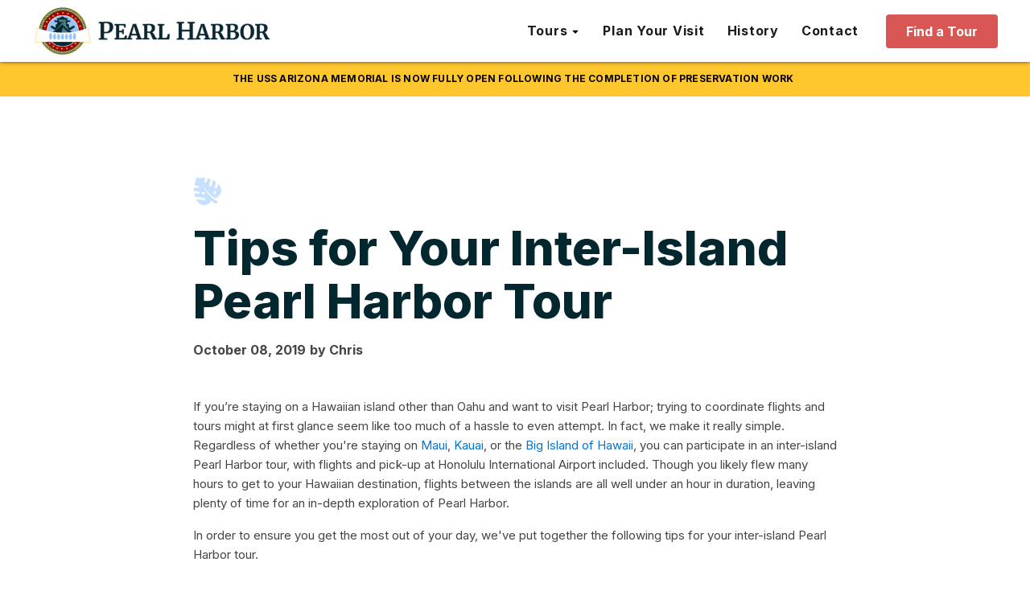

--- FILE ---
content_type: text/html; charset=UTF-8
request_url: https://pearlharbor.org/blog/tips-for-your-inter-island-pearl-harbor-tour/
body_size: 24614
content:
<!DOCTYPE html>
<html lang="en-US" prefix="og: https://ogp.me/ns#" >
<head>
<meta charset="UTF-8">
<script type="text/javascript">
/* <![CDATA[ */
var gform;gform||(document.addEventListener("gform_main_scripts_loaded",function(){gform.scriptsLoaded=!0}),document.addEventListener("gform/theme/scripts_loaded",function(){gform.themeScriptsLoaded=!0}),window.addEventListener("DOMContentLoaded",function(){gform.domLoaded=!0}),gform={domLoaded:!1,scriptsLoaded:!1,themeScriptsLoaded:!1,isFormEditor:()=>"function"==typeof InitializeEditor,callIfLoaded:function(o){return!(!gform.domLoaded||!gform.scriptsLoaded||!gform.themeScriptsLoaded&&!gform.isFormEditor()||(gform.isFormEditor()&&console.warn("The use of gform.initializeOnLoaded() is deprecated in the form editor context and will be removed in Gravity Forms 3.1."),o(),0))},initializeOnLoaded:function(o){gform.callIfLoaded(o)||(document.addEventListener("gform_main_scripts_loaded",()=>{gform.scriptsLoaded=!0,gform.callIfLoaded(o)}),document.addEventListener("gform/theme/scripts_loaded",()=>{gform.themeScriptsLoaded=!0,gform.callIfLoaded(o)}),window.addEventListener("DOMContentLoaded",()=>{gform.domLoaded=!0,gform.callIfLoaded(o)}))},hooks:{action:{},filter:{}},addAction:function(o,r,e,t){gform.addHook("action",o,r,e,t)},addFilter:function(o,r,e,t){gform.addHook("filter",o,r,e,t)},doAction:function(o){gform.doHook("action",o,arguments)},applyFilters:function(o){return gform.doHook("filter",o,arguments)},removeAction:function(o,r){gform.removeHook("action",o,r)},removeFilter:function(o,r,e){gform.removeHook("filter",o,r,e)},addHook:function(o,r,e,t,n){null==gform.hooks[o][r]&&(gform.hooks[o][r]=[]);var d=gform.hooks[o][r];null==n&&(n=r+"_"+d.length),gform.hooks[o][r].push({tag:n,callable:e,priority:t=null==t?10:t})},doHook:function(r,o,e){var t;if(e=Array.prototype.slice.call(e,1),null!=gform.hooks[r][o]&&((o=gform.hooks[r][o]).sort(function(o,r){return o.priority-r.priority}),o.forEach(function(o){"function"!=typeof(t=o.callable)&&(t=window[t]),"action"==r?t.apply(null,e):e[0]=t.apply(null,e)})),"filter"==r)return e[0]},removeHook:function(o,r,t,n){var e;null!=gform.hooks[o][r]&&(e=(e=gform.hooks[o][r]).filter(function(o,r,e){return!!(null!=n&&n!=o.tag||null!=t&&t!=o.priority)}),gform.hooks[o][r]=e)}});
/* ]]> */
</script>

<meta name="viewport" content="width=device-width, initial-scale=1.0">
<!-- WP_HEAD() START -->
				<script async data-id="101466193" src="//static.getclicky.com/js"></script>
							<!-- begin Convert Experiences code--><script type="text/javascript" src="//cdn-4.convertexperiments.com/js/10043105-10049232.js" async></script><!-- end Convert Experiences code -->
			<link rel="preload" as="style" href="https://pearlharbor.org/wp-content/cache/perfmatters/pearlharbor.org/fonts/40abb54820a6.google-fonts.min.css" >
<link rel="stylesheet" href="https://pearlharbor.org/wp-content/cache/perfmatters/pearlharbor.org/fonts/40abb54820a6.google-fonts.min.css">
	<style>img:is([sizes="auto" i], [sizes^="auto," i]) { contain-intrinsic-size: 3000px 1500px }</style>
	<link rel='preconnect' href='https://player.vimeo.com' crossorigin>
<link rel='preconnect' href='https://i.vimeocdn.com' crossorigin>
<link rel='preconnect' href='https://f.vimeocdn.com' crossorigin>

<!-- Google Tag Manager for WordPress by gtm4wp.com -->
<script data-cfasync="false" data-pagespeed-no-defer>
	var gtm4wp_datalayer_name = "dataLayer";
	var dataLayer = dataLayer || [];
</script>
<!-- End Google Tag Manager for WordPress by gtm4wp.com -->
<!-- Search Engine Optimization by Rank Math PRO - https://rankmath.com/ -->
<title>Tips for Your Inter-Island Pearl Harbor Tour | pearlharbor.org</title><link rel="preload" href="https://pearlharbor.org/wp-content/uploads/2023/02/Logo-Type-Navy-480x107.png" as="image" imagesizes="(max-width: 480px) 100vw, 480px" fetchpriority="high"><link rel="preload" href="https://pearlharbor.org/wp-content/uploads/2025/07/PH-Nav-Tour-Finder.jpg" as="image" imagesizes="(max-width: 345px) 100vw, 345px" fetchpriority="high">
<meta name="description" content="If you’re staying on a Hawaiian island other than Oahu and want to visit Pearl Harbor; trying to coordinate flights and tours might at first glance seem like"/>
<meta name="robots" content="follow, index, max-snippet:-1, max-video-preview:-1, max-image-preview:large"/>
<link rel="canonical" href="https://pearlharbor.org/blog/tips-for-your-inter-island-pearl-harbor-tour/" />
<meta property="og:locale" content="en_US" />
<meta property="og:type" content="article" />
<meta property="og:title" content="Tips for Your Inter-Island Pearl Harbor Tour | pearlharbor.org" />
<meta property="og:description" content="If you’re staying on a Hawaiian island other than Oahu and want to visit Pearl Harbor; trying to coordinate flights and tours might at first glance seem like" />
<meta property="og:url" content="https://pearlharbor.org/blog/tips-for-your-inter-island-pearl-harbor-tour/" />
<meta property="og:site_name" content="pearlharbor.org" />
<meta property="article:tag" content="Big Island to Pearl Harbor" />
<meta property="article:tag" content="Inter-island Pearl Harbor tours" />
<meta property="article:tag" content="Kauai to Pearl Harbor" />
<meta property="article:tag" content="Maui to Pearl Harbor" />
<meta property="article:section" content="From Kauai" />
<meta property="og:updated_time" content="2024-03-26T00:33:56-10:00" />
<meta property="og:image" content="https://pearlharbor.org/wp-content/uploads/2019/10/TSA-checkpoint.jpeg" />
<meta property="og:image:secure_url" content="https://pearlharbor.org/wp-content/uploads/2019/10/TSA-checkpoint.jpeg" />
<meta property="og:image:width" content="800" />
<meta property="og:image:height" content="533" />
<meta property="og:image:alt" content="Guest stands at an airport security checkpoint" />
<meta property="og:image:type" content="image/jpeg" />
<meta name="twitter:card" content="summary_large_image" />
<meta name="twitter:title" content="Tips for Your Inter-Island Pearl Harbor Tour | pearlharbor.org" />
<meta name="twitter:description" content="If you’re staying on a Hawaiian island other than Oahu and want to visit Pearl Harbor; trying to coordinate flights and tours might at first glance seem like" />
<meta name="twitter:image" content="https://pearlharbor.org/wp-content/uploads/2019/10/TSA-checkpoint.jpeg" />
<!-- /Rank Math WordPress SEO plugin -->

<link rel='dns-prefetch' href='//www.google.com' />
<link rel='stylesheet' id='wp-block-library-css' href='https://pearlharbor.org/wp-includes/css/dist/block-library/style.min.css?ver=6.8.3' type='text/css' media='all' />
<style id='classic-theme-styles-inline-css' type='text/css'>
/*! This file is auto-generated */
.wp-block-button__link{color:#fff;background-color:#32373c;border-radius:9999px;box-shadow:none;text-decoration:none;padding:calc(.667em + 2px) calc(1.333em + 2px);font-size:1.125em}.wp-block-file__button{background:#32373c;color:#fff;text-decoration:none}
</style>
<link rel='stylesheet' id='oxygen-css' href='https://pearlharbor.org/wp-content/plugins/oxygen/component-framework/oxygen.css?ver=4.9.1' type='text/css' media='all' />
<script type="text/javascript" src="https://pearlharbor.org/wp-includes/js/jquery/jquery.min.js?ver=3.7.1" id="jquery-core-js"></script>
<link rel="https://api.w.org/" href="https://pearlharbor.org/wp-json/" /><link rel="alternate" title="JSON" type="application/json" href="https://pearlharbor.org/wp-json/wp/v2/posts/11341" /><link rel="alternate" title="oEmbed (JSON)" type="application/json+oembed" href="https://pearlharbor.org/wp-json/oembed/1.0/embed?url=https%3A%2F%2Fpearlharbor.org%2Fblog%2Ftips-for-your-inter-island-pearl-harbor-tour%2F" />
<link rel="alternate" title="oEmbed (XML)" type="text/xml+oembed" href="https://pearlharbor.org/wp-json/oembed/1.0/embed?url=https%3A%2F%2Fpearlharbor.org%2Fblog%2Ftips-for-your-inter-island-pearl-harbor-tour%2F&#038;format=xml" />
<link href="[data-uri]" rel="icon" type="image/x-icon" />
<!-- Google Tag Manager for WordPress by gtm4wp.com -->
<!-- GTM Container placement set to off -->
<script data-cfasync="false" data-pagespeed-no-defer type="text/javascript">
	var dataLayer_content = {"pagePostType":"post","pagePostType2":"single-post","pageCategory":["from-kauai","from-kona","from-maui","pearl-harbor-tours","travel-tips","visiting-pearl-harbor"]};
	dataLayer.push( dataLayer_content );
</script>
<script data-cfasync="false" data-pagespeed-no-defer type="text/javascript">
	console.warn && console.warn("[GTM4WP] Google Tag Manager container code placement set to OFF !!!");
	console.warn && console.warn("[GTM4WP] Data layer codes are active but GTM container must be loaded using custom coding !!!");
</script>
<!-- End Google Tag Manager for WordPress by gtm4wp.com -->				<!-- Google Tag Manager -->
				<script>
					(function(w, d, s, l, i) {
						w[l] = w[l] || [];
						w[l].push({
							'gtm.start': new Date().getTime(),
							event: 'gtm.js'
						});
						var f = d.getElementsByTagName(s)[0],
							j = d.createElement(s),
							dl = l != 'dataLayer' ? '&l=' + l : '';
						j.async = true;
						j.src = 'https://www.googletagmanager.com/gtm.js?id=' + i + dl;
						f.parentNode.insertBefore(j, f);
					})(window, document, 'script', 'dataLayer', 'GTM-TDCQPVC');
				</script>
				<!-- End Google Tag Manager -->
			<link rel="icon" href="https://pearlharbor.org/wp-content/uploads/2023/03/cropped-Favicon-4-32x32.png" sizes="32x32" />
<link rel="icon" href="https://pearlharbor.org/wp-content/uploads/2023/03/cropped-Favicon-4-192x192.png" sizes="192x192" />
<link rel="apple-touch-icon" href="https://pearlharbor.org/wp-content/uploads/2023/03/cropped-Favicon-4-180x180.png" />
<meta name="msapplication-TileImage" content="https://pearlharbor.org/wp-content/uploads/2023/03/cropped-Favicon-4-270x270.png" />
<link rel='stylesheet' id='oxygen-cache-3482-css' href='//pearlharbor.org/wp-content/uploads/oxygen/css/3482.css?cache=1755897039&#038;ver=6.8.3' type='text/css' media='all' />
<link rel='stylesheet' id='oxygen-cache-3118-css' href='//pearlharbor.org/wp-content/uploads/oxygen/css/3118.css?cache=1765939784&#038;ver=6.8.3' type='text/css' media='all' />
<link rel='stylesheet' id='oxygen-cache-3399-css' href='//pearlharbor.org/wp-content/uploads/oxygen/css/3399.css?cache=1755897041&#038;ver=6.8.3' type='text/css' media='all' />
<link rel='stylesheet' id='oxygen-universal-styles-css' href='//pearlharbor.org/wp-content/uploads/oxygen/css/universal.css?cache=1767718464&#038;ver=6.8.3' type='text/css' media='all' />
<noscript><style>.perfmatters-lazy[data-src]{display:none !important;}</style></noscript><style>.perfmatters-lazy.pmloaded,.perfmatters-lazy.pmloaded>img,.perfmatters-lazy>img.pmloaded,.perfmatters-lazy[data-ll-status=entered]{animation:500ms pmFadeIn}@keyframes pmFadeIn{0%{opacity:0}100%{opacity:1}}</style><!-- END OF WP_HEAD() -->
</head>
<body class="wp-singular post-template-default single single-post postid-11341 single-format-standard wp-theme-oxygen-is-not-a-theme  wp-embed-responsive oxygen-body" >




					<!-- Google Tag Manager (noscript) -->
				<noscript><iframe src="https://www.googletagmanager.com/ns.html?id=GTM-TDCQPVC" height="0" width="0" style="display:none;visibility:hidden"></iframe></noscript>
				<!-- End Google Tag Manager (noscript) -->
								<div id="nav-spacer" class="ct-div-block" ></div><div id="div_block-411-3118" class="ct-div-block" ><div id="text_block-421-3118" class="ct-text-block notification-bar-text" ><span id="span-422-3118" class="ct-span" >The USS Arizona Memorial is now fully open following the completion of preservation work</span><a id="link_text-423-3118" class="ct-link-text " href="" target="_self"  ></a></div></div><header id="main-nav" class="oxy-header-wrapper oxy-sticky-header oxy-overlay-header oxy-header" ><div id="_header_row-32-3118" class="oxy-header-row" ><div class="oxy-header-container"><div id="_header_left-33-3118" class="oxy-header-left" ><a id="link-34-3118" class="ct-link" href="/"   ><img data-perfmatters-preload width="480" height="107" id="image-35-3118" alt src="https://pearlharbor.org/wp-content/uploads/2023/02/Logo-Type-Navy-480x107.png" class="ct-image" srcset sizes="(max-width: 480px) 100vw, 480px" fetchpriority="high"></a></div><div id="_header_center-36-3118" class="oxy-header-center" ></div><div id="_header_right-37-3118" class="oxy-header-right" >
		<nav id="-mega-menu-204-3118" class="oxy-mega-menu main-menu " ><ul class="oxy-inner-content oxy-mega-menu_inner" data-trigger=".oxy-burger-trigger" data-hovertabs="true" data-odelay="0" data-cdelay="50" data-duration="300" data-mouseover="true" data-hash-close="false" data-auto-aria="true" data-type="individual" >
		<li id="-mega-dropdown-205-3118" class="oxy-mega-dropdown header-dropdown " ><a  href="#dropdown" class="oxy-mega-dropdown_link " data-disable-link="disable" data-expanded="enable" ><span class="oxy-mega-dropdown_link-text">Tours</span><span class="oxy-mega-dropdown_icon"><svg id="icon-mega-dropdown-205-3118"><use xlink:href="#FontAwesomeicon-sort-desc"></use></svg></span></a><div class="oxy-mega-dropdown_inner oxy-header-container" data-icon="FontAwesomeicon-sort-desc"><div class="oxy-mega-dropdown_container"><div class="oxy-inner-content oxy-mega-dropdown_content oxy-header-container"><div id="div_block-206-3118" class="ct-div-block header-dropdown__inner" ><a id="link-207-3118" class="ct-link header-dropdown__item" href="/tour-finder/"   ><img data-perfmatters-preload width="345" height="210" id="image-208-3118" alt src="https://pearlharbor.org/wp-content/uploads/2025/07/PH-Nav-Tour-Finder.jpg" class="ct-image header-dropdown__image" srcset sizes="(max-width: 345px) 100vw, 345px" fetchpriority="high"><div id="div_block-209-3118" class="ct-div-block header-dropdown__item-content" ><div id="text_block-210-3118" class="ct-text-block header-dropdown__item-title" >Tour Finder</div><div id="text_block-211-3118" class="ct-text-block header-dropdown__item-desc" >Plan your perfect Pearl Harbor day.</div></div></a><a id="link-212-3118" class="ct-link header-dropdown__item" href="/browse-tours/tours/"   ><img width="345" height="210" id="image-213-3118" alt src="data:image/svg+xml,%3Csvg%20xmlns=&#039;http://www.w3.org/2000/svg&#039;%20width=&#039;345&#039;%20height=&#039;210&#039;%20viewBox=&#039;0%200%20345%20210&#039;%3E%3C/svg%3E" class="ct-image header-dropdown__image perfmatters-lazy" srcset data-src="https://pearlharbor.org/wp-content/uploads/2025/07/PH-Nav-Self-Paced-Tours.jpg" data-sizes="(max-width: 345px) 100vw, 345px" /><noscript><img width="345" height="210"  id="image-213-3118" alt="" src="https://pearlharbor.org/wp-content/uploads/2025/07/PH-Nav-Self-Paced-Tours.jpg" class="ct-image header-dropdown__image" srcset="" sizes="(max-width: 345px) 100vw, 345px" /></noscript><div id="div_block-214-3118" class="ct-div-block header-dropdown__item-content" ><div id="text_block-215-3118" class="ct-text-block header-dropdown__item-title" >Scheduled Tours</div><div id="text_block-216-3118" class="ct-text-block header-dropdown__item-desc" >Includes narrated transportation, &amp; Arizona Memorial tickets.</div></div></a><a id="link-217-3118" class="ct-link header-dropdown__item" href="/browse-tours/tickets/"   ><img width="345" height="210" id="image-218-3118" alt src="data:image/svg+xml,%3Csvg%20xmlns=&#039;http://www.w3.org/2000/svg&#039;%20width=&#039;345&#039;%20height=&#039;210&#039;%20viewBox=&#039;0%200%20345%20210&#039;%3E%3C/svg%3E" class="ct-image header-dropdown__image perfmatters-lazy" srcset data-src="https://pearlharbor.org/wp-content/uploads/2025/07/PH-Nav-Scheduled-Tours.jpg" data-sizes="(max-width: 345px) 100vw, 345px" /><noscript><img width="345" height="210"  id="image-218-3118" alt="" src="https://pearlharbor.org/wp-content/uploads/2025/07/PH-Nav-Scheduled-Tours.jpg" class="ct-image header-dropdown__image" srcset="" sizes="(max-width: 345px) 100vw, 345px" /></noscript><div id="div_block-219-3118" class="ct-div-block header-dropdown__item-content" ><div id="text_block-220-3118" class="ct-text-block header-dropdown__item-title" >Self-Paced Tours</div><div id="text_block-221-3118" class="ct-text-block header-dropdown__item-desc" >Explore on your own. Transport &amp; Arizona tickets not included.</div></div></a><a id="link-426-3118" class="ct-link header-dropdown__item" href="/browse-tours/shore-excursions/"   ><img width="345" height="210" id="image-427-3118" alt src="data:image/svg+xml,%3Csvg%20xmlns=&#039;http://www.w3.org/2000/svg&#039;%20width=&#039;345&#039;%20height=&#039;210&#039;%20viewBox=&#039;0%200%20345%20210&#039;%3E%3C/svg%3E" class="ct-image header-dropdown__image perfmatters-lazy" srcset data-src="https://pearlharbor.org/wp-content/uploads/2025/09/PH-Nav-Shore-Excursions.jpg" data-sizes="(max-width: 345px) 100vw, 345px" /><noscript><img width="345" height="210"  id="image-427-3118" alt="" src="https://pearlharbor.org/wp-content/uploads/2025/09/PH-Nav-Shore-Excursions.jpg" class="ct-image header-dropdown__image" srcset="" sizes="(max-width: 345px) 100vw, 345px" /></noscript><div id="div_block-428-3118" class="ct-div-block header-dropdown__item-content" ><div id="text_block-429-3118" class="ct-text-block header-dropdown__item-title" >Shore Excursions</div><div id="text_block-430-3118" class="ct-text-block header-dropdown__item-desc" >The ideal Oahu excursion for you Hawaii cruise. Includes port pickup.</div></div></a><a id="link-223-3118" class="ct-link header-dropdown__compare" href="/compare-tours/"   ><img id="image-224-3118" alt src="data:image/svg+xml,%3Csvg%20xmlns=&#039;http://www.w3.org/2000/svg&#039;%20width=&#039;0&#039;%20height=&#039;0&#039;%20viewBox=&#039;0%200%200%200&#039;%3E%3C/svg%3E" class="ct-image perfmatters-lazy" srcset data-src="https://pearlharbor.org/wp-content/uploads/2025/07/icon-compare-tours.svg" data-sizes="(max-width: 14px) 100vw, 14px" /><noscript><img  id="image-224-3118" alt="" src="https://pearlharbor.org/wp-content/uploads/2025/07/icon-compare-tours.svg" class="ct-image" srcset="" sizes="(max-width: 14px) 100vw, 14px" /></noscript><div id="text_block-225-3118" class="ct-text-block header-dropdown__item-title" >Compare Tours</div></a></div></div></div></div></li>

		
		<li id="-mega-dropdown-238-3118" class="oxy-mega-dropdown header-dropdown " ><a  target="_self" href="/plan-your-visit/" class="oxy-mega-dropdown_link oxy-mega-dropdown_just-link " data-disable-link="disable" data-expanded="enable" ><span class="oxy-mega-dropdown_link-text">Plan Your Visit</span></a></li>

		
		<li id="-mega-dropdown-284-3118" class="oxy-mega-dropdown header-dropdown " ><a  target="_self" href="/pearl-harbor-history/" class="oxy-mega-dropdown_link oxy-mega-dropdown_just-link " data-disable-link="disable" data-expanded="enable" ><span class="oxy-mega-dropdown_link-text">History</span></a></li>

		
		<li id="-mega-dropdown-285-3118" class="oxy-mega-dropdown header-dropdown " ><a  target="_self" href="/contact" class="oxy-mega-dropdown_link oxy-mega-dropdown_just-link " data-disable-link="disable" data-expanded="enable" ><span class="oxy-mega-dropdown_link-text">Contact</span></a></li>

		</ul></nav>

		<a id="link_button-80-3118" class="ct-link-button button white-space--nowrap" href="/tour-finder/" target="_self"  >Find a Tour</a><img id="image-367-3118" alt src="data:image/svg+xml,%3Csvg%20xmlns=&#039;http://www.w3.org/2000/svg&#039;%20width=&#039;0&#039;%20height=&#039;0&#039;%20viewBox=&#039;0%200%200%200&#039;%3E%3C/svg%3E" class="ct-image mobile-menu--open perfmatters-lazy" srcset data-src="https://pearlharbor.org/wp-content/uploads/2023/03/mobile-menu.svg" data-sizes="(max-width: 22px) 100vw, 22px" /><noscript><img  id="image-367-3118" alt="" src="https://pearlharbor.org/wp-content/uploads/2023/03/mobile-menu.svg" class="ct-image mobile-menu--open" srcset="" sizes="(max-width: 22px) 100vw, 22px" /></noscript><img id="image-368-3118" alt src="data:image/svg+xml,%3Csvg%20xmlns=&#039;http://www.w3.org/2000/svg&#039;%20width=&#039;0&#039;%20height=&#039;0&#039;%20viewBox=&#039;0%200%200%200&#039;%3E%3C/svg%3E" class="ct-image mobile-menu--close oxy-close-modal perfmatters-lazy" srcset data-src="https://pearlharbor.org/wp-content/uploads/2023/03/icon-close02.svg" data-sizes="(max-width: 26px) 100vw, 26px" /><noscript><img  id="image-368-3118" alt="" src="https://pearlharbor.org/wp-content/uploads/2023/03/icon-close02.svg" class="ct-image mobile-menu--close oxy-close-modal" srcset="" sizes="(max-width: 26px) 100vw, 26px" /></noscript></div></div></div></header>
				<script type="text/javascript">
			jQuery(document).ready(function() {
				var selector = "#main-nav",
					scrollval = parseInt("-1");
				if (!scrollval || scrollval < 1) {
											jQuery("body").css("margin-top", jQuery(selector).outerHeight());
						jQuery(selector).addClass("oxy-sticky-header-active");
									}
				else {
					var scrollTopOld = 0;
					jQuery(window).scroll(function() {
						if (!jQuery('body').hasClass('oxy-nav-menu-prevent-overflow')) {
							if (jQuery(this).scrollTop() > scrollval 
																) {
								if (
																		!jQuery(selector).hasClass("oxy-sticky-header-active")) {
									if (jQuery(selector).css('position')!='absolute') {
										jQuery("body").css("margin-top", jQuery(selector).outerHeight());
									}
									jQuery(selector)
										.addClass("oxy-sticky-header-active")
																	}
							}
							else {
								jQuery(selector)
									.removeClass("oxy-sticky-header-fade-in")
									.removeClass("oxy-sticky-header-active");
								if (jQuery(selector).css('position')!='absolute') {
									jQuery("body").css("margin-top", "");
								}
							}
							scrollTopOld = jQuery(this).scrollTop();
						}
					})
				}
			});
		</script>            <div tabindex="-1" class="oxy-modal-backdrop  "
                style="background-color: #000000;"
                data-trigger="user_clicks_element"                data-trigger-selector=".mobile-menu--open"                data-trigger-time="5"                data-trigger-time-unit="seconds"                data-close-automatically="no"                data-close-after-time="10"                data-close-after-time-unit="seconds"                data-trigger_scroll_amount="50"                data-trigger_scroll_direction="down"	            data-scroll_to_selector=""	            data-time_inactive="60"	            data-time-inactive-unit="seconds"	            data-number_of_clicks="3"	            data-close_on_esc="on"	            data-number_of_page_views="3"                data-close-after-form-submit="no"                data-open-again="always_show"                data-open-again-after-days="3"            >

                <div id="modal-291-3118" class="ct-modal" ><div id="div_block-293-3118" class="ct-div-block header-dropdown__inner mobile-menu-dropdown__inner" ><div id="text_block-359-3118" class="ct-text-block mobile-menu__standalone-link" >Tours</div><a id="link-294-3118" class="ct-link header-dropdown__item mobile-menu-dropdown__item" href="/tour-finder/"   ><img width="345" height="210" id="image-295-3118" alt src="data:image/svg+xml,%3Csvg%20xmlns=&#039;http://www.w3.org/2000/svg&#039;%20width=&#039;345&#039;%20height=&#039;210&#039;%20viewBox=&#039;0%200%20345%20210&#039;%3E%3C/svg%3E" class="ct-image header-dropdown__image mobile-menu-dropdown__image perfmatters-lazy" srcset data-src="https://pearlharbor.org/wp-content/uploads/2025/07/PH-Nav-Tour-Finder.jpg" data-sizes="(max-width: 345px) 100vw, 345px" /><noscript><img width="345" height="210"  id="image-295-3118" alt="" src="https://pearlharbor.org/wp-content/uploads/2025/07/PH-Nav-Tour-Finder.jpg" class="ct-image header-dropdown__image mobile-menu-dropdown__image" srcset="" sizes="(max-width: 345px) 100vw, 345px" /></noscript><div id="div_block-296-3118" class="ct-div-block header-dropdown__item-content" ><div id="text_block-297-3118" class="ct-text-block header-dropdown__item-title" >Tour Finder</div><div id="text_block-298-3118" class="ct-text-block header-dropdown__item-desc" >Plan your perfect Pearl Harbor day.</div></div></a><a id="link-299-3118" class="ct-link header-dropdown__item mobile-menu-dropdown__item" href="/browse-tours/tours/"   ><img width="345" height="210" id="image-300-3118" alt src="data:image/svg+xml,%3Csvg%20xmlns=&#039;http://www.w3.org/2000/svg&#039;%20width=&#039;345&#039;%20height=&#039;210&#039;%20viewBox=&#039;0%200%20345%20210&#039;%3E%3C/svg%3E" class="ct-image header-dropdown__image mobile-menu-dropdown__image perfmatters-lazy" srcset data-src="https://pearlharbor.org/wp-content/uploads/2025/07/PH-Nav-Self-Paced-Tours.jpg" data-sizes="(max-width: 345px) 100vw, 345px" /><noscript><img width="345" height="210"  id="image-300-3118" alt="" src="https://pearlharbor.org/wp-content/uploads/2025/07/PH-Nav-Self-Paced-Tours.jpg" class="ct-image header-dropdown__image mobile-menu-dropdown__image" srcset="" sizes="(max-width: 345px) 100vw, 345px" /></noscript><div id="div_block-301-3118" class="ct-div-block header-dropdown__item-content" ><div id="text_block-302-3118" class="ct-text-block header-dropdown__item-title" >Scheduled Tours</div><div id="text_block-303-3118" class="ct-text-block header-dropdown__item-desc" >Includes narrated transportation, &amp; Arizona Memorial tickets.</div></div></a><a id="link-350-3118" class="ct-link header-dropdown__item mobile-menu-dropdown__item" href="/browse-tours/tickets/"   ><img width="345" height="210" id="image-351-3118" alt src="data:image/svg+xml,%3Csvg%20xmlns=&#039;http://www.w3.org/2000/svg&#039;%20width=&#039;345&#039;%20height=&#039;210&#039;%20viewBox=&#039;0%200%20345%20210&#039;%3E%3C/svg%3E" class="ct-image header-dropdown__image mobile-menu-dropdown__image perfmatters-lazy" srcset data-src="https://pearlharbor.org/wp-content/uploads/2025/07/PH-Nav-Scheduled-Tours.jpg" data-sizes="(max-width: 345px) 100vw, 345px" /><noscript><img width="345" height="210"  id="image-351-3118" alt="" src="https://pearlharbor.org/wp-content/uploads/2025/07/PH-Nav-Scheduled-Tours.jpg" class="ct-image header-dropdown__image mobile-menu-dropdown__image" srcset="" sizes="(max-width: 345px) 100vw, 345px" /></noscript><div id="div_block-352-3118" class="ct-div-block header-dropdown__item-content" ><div id="text_block-353-3118" class="ct-text-block header-dropdown__item-title" >Self-Paced Tours</div><div id="text_block-354-3118" class="ct-text-block header-dropdown__item-desc" >Explore on your own. Transport &amp; Arizona tickets not included.</div></div></a><a id="link-431-3118" class="ct-link header-dropdown__item mobile-menu-dropdown__item" href="/browse-tours/shore-excursions/"   ><img width="345" height="210" id="image-432-3118" alt src="data:image/svg+xml,%3Csvg%20xmlns=&#039;http://www.w3.org/2000/svg&#039;%20width=&#039;345&#039;%20height=&#039;210&#039;%20viewBox=&#039;0%200%20345%20210&#039;%3E%3C/svg%3E" class="ct-image header-dropdown__image mobile-menu-dropdown__image perfmatters-lazy" srcset data-src="https://pearlharbor.org/wp-content/uploads/2025/09/PH-Nav-Shore-Excursions.jpg" data-sizes="(max-width: 345px) 100vw, 345px" /><noscript><img width="345" height="210"  id="image-432-3118" alt="" src="https://pearlharbor.org/wp-content/uploads/2025/09/PH-Nav-Shore-Excursions.jpg" class="ct-image header-dropdown__image mobile-menu-dropdown__image" srcset="" sizes="(max-width: 345px) 100vw, 345px" /></noscript><div id="div_block-433-3118" class="ct-div-block header-dropdown__item-content" ><div id="text_block-434-3118" class="ct-text-block header-dropdown__item-title" >Shore Excursions</div><div id="text_block-435-3118" class="ct-text-block header-dropdown__item-desc" >The ideal Oahu excursion for you Hawaii cruise. Includes port pickup.<br></div></div></a><a id="link-355-3118" class="ct-link header-dropdown__compare" href="/compare-tours/"   ><img id="image-356-3118" alt src="data:image/svg+xml,%3Csvg%20xmlns=&#039;http://www.w3.org/2000/svg&#039;%20width=&#039;0&#039;%20height=&#039;0&#039;%20viewBox=&#039;0%200%200%200&#039;%3E%3C/svg%3E" class="ct-image perfmatters-lazy" srcset data-src="https://pearlharbor.org/wp-content/uploads/2025/07/icon-compare-tours.svg" data-sizes="(max-width: 14px) 100vw, 14px" /><noscript><img  id="image-356-3118" alt="" src="https://pearlharbor.org/wp-content/uploads/2025/07/icon-compare-tours.svg" class="ct-image" srcset="" sizes="(max-width: 14px) 100vw, 14px" /></noscript><div id="text_block-357-3118" class="ct-text-block header-dropdown__item-title" >Compare Tours</div></a></div><a id="link_text-318-3118" class="ct-link-text mobile-menu__standalone-link" href="/plan-your-visit" target="_self"  >Plan Your Visit</a><a id="link_text-341-3118" class="ct-link-text mobile-menu__standalone-link" href="/pearl-harbor-history/" target="_self"  >History</a><a id="link_text-358-3118" class="ct-link-text mobile-menu__standalone-link" href="/contact" target="_self"  >Contact</a></div>
            </div>
        <section id="section-2-3399" class=" ct-section blog-content" ><div class="ct-section-inner-wrap"><img id="image-3-3399" alt src="data:image/svg+xml,%3Csvg%20xmlns=&#039;http://www.w3.org/2000/svg&#039;%20width=&#039;0&#039;%20height=&#039;0&#039;%20viewBox=&#039;0%200%200%200&#039;%3E%3C/svg%3E" class="ct-image perfmatters-lazy" srcset data-src="https://pearlharbor.org/wp-content/uploads/2023/02/Icon-Leaf-Blue.svg" data-sizes="(max-width: 34px) 100vw, 34px" /><noscript><img  id="image-3-3399" alt="" src="https://pearlharbor.org/wp-content/uploads/2023/02/Icon-Leaf-Blue.svg" class="ct-image" srcset="" sizes="(max-width: 34px) 100vw, 34px" /></noscript><h1 id="headline-4-3399" class="ct-headline h1 text--navy text--left"><span id="span-5-3399" class="ct-span" >Tips for Your Inter-Island Pearl Harbor Tour</span></h1><div id="div_block-10-3399" class="ct-div-block" ><div id="text_block-7-3399" class="ct-text-block" ><span id="span-8-3399" class="ct-span" >October 08, 2019</span></div><div id="text_block-11-3399" class="ct-text-block" >by&nbsp;<span id="span-12-3399" class="ct-span" >Chris</span>&nbsp;<span id="span-14-3399" class="ct-span" ></span></div></div><div id="text_block-18-3399" class="ct-text-block blog-content--text" ><span id="span-19-3399" class="ct-span oxy-stock-content-styles" >
<p>If you’re staying on a Hawaiian island other than Oahu and want to visit Pearl Harbor; trying to coordinate flights and tours might at first glance seem like too much of a hassle to even attempt. In fact, we make it really simple. Regardless of whether you're staying on <a href="https://pearlharbor.org/maui-to-pearl-harbor-tours/">Maui</a>, <a href="https://pearlharbor.org/tour/kauai-to-pearl-harbor-tour/">Kauai</a>, or the <a href="https://pearlharbor.org/tour/big-island-pearl-harbor-tour/">Big Island of Hawaii</a>, you can participate in an inter-island Pearl Harbor tour, with flights and pick-up at Honolulu International Airport included. Though you likely flew many hours to get to your Hawaiian destination, flights between the islands are all well under an hour in duration, leaving plenty of time for an in-depth exploration of Pearl Harbor.</p>



<p>In order to ensure you get the most out of your day, we've put together the following tips for your inter-island Pearl Harbor tour.</p>



<h2 class="wp-block-heading">It’s the Same as a Normal Flight</h2>


<div class="wp-block-image wp-image-12927">
<figure class="alignright is-resized"><img decoding="async" width="800" height="533" src="data:image/svg+xml,%3Csvg%20xmlns=&#039;http://www.w3.org/2000/svg&#039;%20width=&#039;800&#039;%20height=&#039;533&#039;%20viewBox=&#039;0%200%20800%20533&#039;%3E%3C/svg%3E" alt="Guest stands at an airport security checkpoint" class="wp-image-12927 perfmatters-lazy" style="width:290px;height:auto" data-src="https://pearlharbor.org/wp-content/uploads/2019/10/TSA-checkpoint.jpeg" data-srcset="https://pearlharbor.org/wp-content/uploads/2019/10/TSA-checkpoint.jpeg 800w, https://pearlharbor.org/wp-content/uploads/2019/10/TSA-checkpoint-480x320.jpeg 480w, https://pearlharbor.org/wp-content/uploads/2019/10/TSA-checkpoint-768x512.jpeg 768w" data-sizes="(max-width: 800px) 100vw, 800px" /><noscript><img decoding="async" width="800" height="533" src="https://pearlharbor.org/wp-content/uploads/2019/10/TSA-checkpoint.jpeg" alt="Guest stands at an airport security checkpoint" class="wp-image-12927" style="width:290px;height:auto" srcset="https://pearlharbor.org/wp-content/uploads/2019/10/TSA-checkpoint.jpeg 800w, https://pearlharbor.org/wp-content/uploads/2019/10/TSA-checkpoint-480x320.jpeg 480w, https://pearlharbor.org/wp-content/uploads/2019/10/TSA-checkpoint-768x512.jpeg 768w" sizes="(max-width: 800px) 100vw, 800px" /></noscript><figcaption class="wp-element-caption">Inter-island flights are subject to the same security measures</figcaption></figure></div>


<p>You may think that just because you’re just hopping between islands that there may be fewer restrictions. That's not the case. Flights between the Hawaiian Islands are subject to the same government regulations that apply to all other flights within the United States. That means you must present your government-issued photo ID to board your flight.</p>



<p>Since that’s the case, when you're booking your inter-island Pearl Harbor tour, you need to make sure the name on your reservation matches your ID exactly. If there is any difference between the two, it may cause a delay or even prevent you from boarding your flight.</p>



<p>Inter-island flights are also subject to all of the standard TSA restrictions regarding what you can and cannot bring on board.</p>



<h2 class="wp-block-heading">You’re on a Fixed Schedule</h2>



<p>An inter-island Pearl Harbor tour packs a lot into one day. While there is plenty of time for you to see everything listed on your tour itinerary, there isn’t time for you to explore the rest of Oahu after the tour.</p>



<h2 class="wp-block-heading">Making Your Way to Your Originating Airport</h2>



<p>Inter-island Pearl Harbor tours include your flights and ground transportation on Oahu, but transportation to and from your originating airport is not included. Make arrangements to get to the airport in plenty of time to get through security.</p>



<h2 class="wp-block-heading">Don’t Travel with Bags</h2>



<div class="wp-block-columns is-layout-flex wp-container-core-columns-is-layout-9d6595d7 wp-block-columns-is-layout-flex">
<div class="wp-block-column is-layout-flow wp-block-column-is-layout-flow" style="flex-basis:33.33%"><div class="wp-block-image wp-image-3211">
<figure class="alignleft is-resized"><img decoding="async" width="2000" height="1333" src="data:image/svg+xml,%3Csvg%20xmlns=&#039;http://www.w3.org/2000/svg&#039;%20width=&#039;2000&#039;%20height=&#039;1333&#039;%20viewBox=&#039;0%200%202000%201333&#039;%3E%3C/svg%3E" alt="A sign near the entrance to Pearl Harbor stating bags are not allowed inside" class="wp-image-3211 perfmatters-lazy" style="width:254px;height:auto" data-src="https://pearlharbor.org/wp-content/uploads/2023/02/Pearl-Harbor-Security-Measures.jpg" data-srcset="https://pearlharbor.org/wp-content/uploads/2023/02/Pearl-Harbor-Security-Measures.jpg 2000w, https://pearlharbor.org/wp-content/uploads/2023/02/Pearl-Harbor-Security-Measures-480x320.jpg 480w, https://pearlharbor.org/wp-content/uploads/2023/02/Pearl-Harbor-Security-Measures-768x512.jpg 768w, https://pearlharbor.org/wp-content/uploads/2023/02/Pearl-Harbor-Security-Measures-992x661.jpg 992w, https://pearlharbor.org/wp-content/uploads/2023/02/Pearl-Harbor-Security-Measures-1120x746.jpg 1120w" data-sizes="(max-width: 2000px) 100vw, 2000px" /><noscript><img decoding="async" width="2000" height="1333" src="https://pearlharbor.org/wp-content/uploads/2023/02/Pearl-Harbor-Security-Measures.jpg" alt="A sign near the entrance to Pearl Harbor stating bags are not allowed inside" class="wp-image-3211" style="width:254px;height:auto" srcset="https://pearlharbor.org/wp-content/uploads/2023/02/Pearl-Harbor-Security-Measures.jpg 2000w, https://pearlharbor.org/wp-content/uploads/2023/02/Pearl-Harbor-Security-Measures-480x320.jpg 480w, https://pearlharbor.org/wp-content/uploads/2023/02/Pearl-Harbor-Security-Measures-768x512.jpg 768w, https://pearlharbor.org/wp-content/uploads/2023/02/Pearl-Harbor-Security-Measures-992x661.jpg 992w, https://pearlharbor.org/wp-content/uploads/2023/02/Pearl-Harbor-Security-Measures-1120x746.jpg 1120w" sizes="(max-width: 2000px) 100vw, 2000px" /></noscript><figcaption class="wp-element-caption">No bags allowed in Pearl Harbor</figcaption></figure></div></div>



<div class="wp-block-column is-layout-flow wp-block-column-is-layout-flow" style="flex-basis:66.66%">
<p>Pearl Harbor has a no bags policy in place. If you bring a bag of any size that offers concealment, it will need to be stored at the bag check near the entrance to the Pearl Harbor Visitor Center. There is a $5 per bag storage fee.</p>
</div>
</div>



<h2 class="wp-block-heading">Dress Comfortably</h2>



<p>Wear clothing that is comfortable for flying and walking. Keeping the historical significance of Pearl Harbor in mind, you should also&nbsp;dress respectfully, meaning no swimsuits or inappropriate t-shirts. Since you'll be doing a fair amount of walking, be sure to wear comfortable shoes. And don't forget sunscreen!</p>



<p>A visit to Pearl Harbor is a highlight of any Hawaii vacation, and even if you're staying on a different island, you can easily experience this historic site.</p>
</span></div></div></section><div id="div_block-21-3399" class="ct-div-block reusable-wrapper" ><section id="section-129-3398" class=" ct-section" ><div class="ct-section-inner-wrap"><h3 id="headline-130-3398" class="ct-headline h3 text--dark">Find a Tour</h3><div id="div_block-131-3398" class="ct-div-block swiper swiper--col-4 swiper--cards" ><div id="_dynamic_list-22-3482" class="oxy-dynamic-list swiper-wrapper"><div id="div_block-23-3482-1" class="ct-div-block swiper-slide" data-id="div_block-23-3482"><a id="div_block-134-3398-1" class="ct-link" href="https://pearlharbor.org/tours/remember-pearl-harbor-tour-from-waikiki/" target="_self" data-id="div_block-134-3398"><img width="1400" height="900" id="image-135-3398-1" alt src="data:image/svg+xml,%3Csvg%20xmlns=&#039;http://www.w3.org/2000/svg&#039;%20width=&#039;1400&#039;%20height=&#039;900&#039;%20viewBox=&#039;0%200%201400%20900&#039;%3E%3C/svg%3E" class="ct-image perfmatters-lazy" data-id="image-135-3398" data-src="https://pearlharbor.org/wp-content/uploads/2023/02/Tour-Card_Remember-PH.jpg" data-srcset="https://pearlharbor.org/wp-content/uploads/2023/02/Tour-Card_Remember-PH.jpg 1400w, https://pearlharbor.org/wp-content/uploads/2023/02/Tour-Card_Remember-PH-480x309.jpg 480w, https://pearlharbor.org/wp-content/uploads/2023/02/Tour-Card_Remember-PH-768x494.jpg 768w, https://pearlharbor.org/wp-content/uploads/2023/02/Tour-Card_Remember-PH-992x638.jpg 992w, https://pearlharbor.org/wp-content/uploads/2023/02/Tour-Card_Remember-PH-1120x720.jpg 1120w" data-sizes="(max-width: 1400px) 100vw, 1400px" /><noscript><img width="1400" height="900" id="image-135-3398-1" alt="" src="https://pearlharbor.org/wp-content/uploads/2023/02/Tour-Card_Remember-PH.jpg" class="ct-image" srcset="https://pearlharbor.org/wp-content/uploads/2023/02/Tour-Card_Remember-PH.jpg 1400w, https://pearlharbor.org/wp-content/uploads/2023/02/Tour-Card_Remember-PH-480x309.jpg 480w, https://pearlharbor.org/wp-content/uploads/2023/02/Tour-Card_Remember-PH-768x494.jpg 768w, https://pearlharbor.org/wp-content/uploads/2023/02/Tour-Card_Remember-PH-992x638.jpg 992w, https://pearlharbor.org/wp-content/uploads/2023/02/Tour-Card_Remember-PH-1120x720.jpg 1120w" sizes="(max-width: 1400px) 100vw, 1400px" data-id="image-135-3398"></noscript><div id="text_block-70-3482-1" class="ct-text-block tag tag--absolute tag--sm" data-id="text_block-70-3482">Popular</div></a><a id="link-69-3482-1" class="ct-link" href="https://pearlharbor.org/tours/remember-pearl-harbor-tour-from-waikiki/" target="_self" data-id="link-69-3482"><h3 id="headline-136-3398-1" class="ct-headline " data-id="headline-136-3398"><span id="span-137-3398-1" class="ct-span" data-id="span-137-3398">USS Arizona Memorial &amp; Battleship Missouri Tour from Waikiki</span></h3></a><div id="code_block-67-3482-1" class="ct-code-block " data-id="code_block-67-3482"><p class="find-a-tour--card-detail">Scheduled Tour</p></div><div id="text_block-139-3398-1" class="ct-text-block find-a-tour--card-detail" data-id="text_block-139-3398"><span id="span-61-3482-1" class="ct-span" data-id="span-61-3482">6-7</span>&nbsp;hours (approx.)</div><div id="text_block-140-3398-1" class="ct-text-block " data-id="text_block-140-3398">From $<span id="span-35-3482-1" class="ct-span" data-id="span-35-3482">143</span></div></div><div id="div_block-23-3482-2" class="ct-div-block swiper-slide" data-id="div_block-23-3482"><a id="div_block-134-3398-2" class="ct-link" href="https://pearlharbor.org/tours/pearl-harbor-honolulu-city-tour-from-waikiki-b/" target="_self" data-id="div_block-134-3398"><img width="1000" height="1000" id="image-135-3398-2" alt src="data:image/svg+xml,%3Csvg%20xmlns=&#039;http://www.w3.org/2000/svg&#039;%20width=&#039;1000&#039;%20height=&#039;1000&#039;%20viewBox=&#039;0%200%201000%201000&#039;%3E%3C/svg%3E" class="ct-image perfmatters-lazy" data-id="image-135-3398" data-src="https://pearlharbor.org/wp-content/uploads/2023/03/ArizonaMemorialShuttleBoat-1.jpg" data-srcset="https://pearlharbor.org/wp-content/uploads/2023/03/ArizonaMemorialShuttleBoat-1.jpg 1000w, https://pearlharbor.org/wp-content/uploads/2023/03/ArizonaMemorialShuttleBoat-1-150x150.jpg 150w, https://pearlharbor.org/wp-content/uploads/2023/03/ArizonaMemorialShuttleBoat-1-480x480.jpg 480w, https://pearlharbor.org/wp-content/uploads/2023/03/ArizonaMemorialShuttleBoat-1-768x768.jpg 768w, https://pearlharbor.org/wp-content/uploads/2023/03/ArizonaMemorialShuttleBoat-1-992x992.jpg 992w" data-sizes="(max-width: 1000px) 100vw, 1000px" /><noscript><img width="1000" height="1000" id="image-135-3398-2" alt="" src="https://pearlharbor.org/wp-content/uploads/2023/03/ArizonaMemorialShuttleBoat-1.jpg" class="ct-image" srcset="https://pearlharbor.org/wp-content/uploads/2023/03/ArizonaMemorialShuttleBoat-1.jpg 1000w, https://pearlharbor.org/wp-content/uploads/2023/03/ArizonaMemorialShuttleBoat-1-150x150.jpg 150w, https://pearlharbor.org/wp-content/uploads/2023/03/ArizonaMemorialShuttleBoat-1-480x480.jpg 480w, https://pearlharbor.org/wp-content/uploads/2023/03/ArizonaMemorialShuttleBoat-1-768x768.jpg 768w, https://pearlharbor.org/wp-content/uploads/2023/03/ArizonaMemorialShuttleBoat-1-992x992.jpg 992w" sizes="(max-width: 1000px) 100vw, 1000px" data-id="image-135-3398"></noscript><div id="text_block-70-3482-2" class="ct-text-block tag tag--absolute tag--sm" data-id="text_block-70-3482">Popular</div></a><a id="link-69-3482-2" class="ct-link" href="https://pearlharbor.org/tours/pearl-harbor-honolulu-city-tour-from-waikiki-b/" target="_self" data-id="link-69-3482"><h3 id="headline-136-3398-2" class="ct-headline " data-id="headline-136-3398"><span id="span-137-3398-2" class="ct-span" data-id="span-137-3398">USS Arizona Memorial &amp; Honolulu City Tour from Waikiki</span></h3></a><div id="code_block-67-3482-2" class="ct-code-block " data-id="code_block-67-3482"></div><div id="text_block-139-3398-2" class="ct-text-block find-a-tour--card-detail" data-id="text_block-139-3398"><span id="span-61-3482-2" class="ct-span" data-id="span-61-3482">5</span>&nbsp;hours (approx.)</div><div id="text_block-140-3398-2" class="ct-text-block " data-id="text_block-140-3398">From $<span id="span-35-3482-2" class="ct-span" data-id="span-35-3482">69</span></div></div><div id="div_block-23-3482-3" class="ct-div-block swiper-slide" data-id="div_block-23-3482"><a id="div_block-134-3398-3" class="ct-link" href="https://pearlharbor.org/tours/pearl-harbor-honolulu-city-tour-from-waikiki/" target="_self" data-id="div_block-134-3398"><img width="1000" height="1000" id="image-135-3398-3" alt src="data:image/svg+xml,%3Csvg%20xmlns=&#039;http://www.w3.org/2000/svg&#039;%20width=&#039;1000&#039;%20height=&#039;1000&#039;%20viewBox=&#039;0%200%201000%201000&#039;%3E%3C/svg%3E" class="ct-image perfmatters-lazy" data-id="image-135-3398" data-src="https://pearlharbor.org/wp-content/uploads/2023/03/ArizonaMemorialShuttleBoat-1.jpg" data-srcset="https://pearlharbor.org/wp-content/uploads/2023/03/ArizonaMemorialShuttleBoat-1.jpg 1000w, https://pearlharbor.org/wp-content/uploads/2023/03/ArizonaMemorialShuttleBoat-1-150x150.jpg 150w, https://pearlharbor.org/wp-content/uploads/2023/03/ArizonaMemorialShuttleBoat-1-480x480.jpg 480w, https://pearlharbor.org/wp-content/uploads/2023/03/ArizonaMemorialShuttleBoat-1-768x768.jpg 768w, https://pearlharbor.org/wp-content/uploads/2023/03/ArizonaMemorialShuttleBoat-1-992x992.jpg 992w" data-sizes="(max-width: 1000px) 100vw, 1000px" /><noscript><img width="1000" height="1000" id="image-135-3398-3" alt="" src="https://pearlharbor.org/wp-content/uploads/2023/03/ArizonaMemorialShuttleBoat-1.jpg" class="ct-image" srcset="https://pearlharbor.org/wp-content/uploads/2023/03/ArizonaMemorialShuttleBoat-1.jpg 1000w, https://pearlharbor.org/wp-content/uploads/2023/03/ArizonaMemorialShuttleBoat-1-150x150.jpg 150w, https://pearlharbor.org/wp-content/uploads/2023/03/ArizonaMemorialShuttleBoat-1-480x480.jpg 480w, https://pearlharbor.org/wp-content/uploads/2023/03/ArizonaMemorialShuttleBoat-1-768x768.jpg 768w, https://pearlharbor.org/wp-content/uploads/2023/03/ArizonaMemorialShuttleBoat-1-992x992.jpg 992w" sizes="(max-width: 1000px) 100vw, 1000px" data-id="image-135-3398"></noscript><div id="text_block-70-3482-3" class="ct-text-block tag tag--absolute tag--sm" data-id="text_block-70-3482">Popular</div></a><a id="link-69-3482-3" class="ct-link" href="https://pearlharbor.org/tours/pearl-harbor-honolulu-city-tour-from-waikiki/" target="_self" data-id="link-69-3482"><h3 id="headline-136-3398-3" class="ct-headline " data-id="headline-136-3398"><span id="span-137-3398-3" class="ct-span" data-id="span-137-3398">USS Arizona Memorial &amp; Honolulu City Tour from Waikiki</span></h3></a><div id="code_block-67-3482-3" class="ct-code-block " data-id="code_block-67-3482"><p class="find-a-tour--card-detail">Scheduled Tour</p></div><div id="text_block-139-3398-3" class="ct-text-block find-a-tour--card-detail" data-id="text_block-139-3398"><span id="span-61-3482-3" class="ct-span" data-id="span-61-3482">5</span>&nbsp;hours (approx.)</div><div id="text_block-140-3398-3" class="ct-text-block " data-id="text_block-140-3398">From $<span id="span-35-3482-3" class="ct-span" data-id="span-35-3482">69</span></div></div><div id="div_block-23-3482-4" class="ct-div-block swiper-slide" data-id="div_block-23-3482"><a id="div_block-134-3398-4" class="ct-link" href="https://pearlharbor.org/tours/passport-to-pearl-harbor/" target="_self" data-id="div_block-134-3398"><img width="1400" height="900" id="image-135-3398-4" alt src="data:image/svg+xml,%3Csvg%20xmlns=&#039;http://www.w3.org/2000/svg&#039;%20width=&#039;1400&#039;%20height=&#039;900&#039;%20viewBox=&#039;0%200%201400%20900&#039;%3E%3C/svg%3E" class="ct-image perfmatters-lazy" data-id="image-135-3398" data-src="https://pearlharbor.org/wp-content/uploads/2023/02/Tour-Card_Passport-PH.jpg" data-srcset="https://pearlharbor.org/wp-content/uploads/2023/02/Tour-Card_Passport-PH.jpg 1400w, https://pearlharbor.org/wp-content/uploads/2023/02/Tour-Card_Passport-PH-480x309.jpg 480w, https://pearlharbor.org/wp-content/uploads/2023/02/Tour-Card_Passport-PH-768x494.jpg 768w, https://pearlharbor.org/wp-content/uploads/2023/02/Tour-Card_Passport-PH-992x638.jpg 992w, https://pearlharbor.org/wp-content/uploads/2023/02/Tour-Card_Passport-PH-1120x720.jpg 1120w" data-sizes="(max-width: 1400px) 100vw, 1400px" /><noscript><img width="1400" height="900" id="image-135-3398-4" alt="" src="https://pearlharbor.org/wp-content/uploads/2023/02/Tour-Card_Passport-PH.jpg" class="ct-image" srcset="https://pearlharbor.org/wp-content/uploads/2023/02/Tour-Card_Passport-PH.jpg 1400w, https://pearlharbor.org/wp-content/uploads/2023/02/Tour-Card_Passport-PH-480x309.jpg 480w, https://pearlharbor.org/wp-content/uploads/2023/02/Tour-Card_Passport-PH-768x494.jpg 768w, https://pearlharbor.org/wp-content/uploads/2023/02/Tour-Card_Passport-PH-992x638.jpg 992w, https://pearlharbor.org/wp-content/uploads/2023/02/Tour-Card_Passport-PH-1120x720.jpg 1120w" sizes="(max-width: 1400px) 100vw, 1400px" data-id="image-135-3398"></noscript><div id="text_block-70-3482-4" class="ct-text-block tag tag--absolute tag--sm" data-id="text_block-70-3482">Popular</div></a><a id="link-69-3482-4" class="ct-link" href="https://pearlharbor.org/tours/passport-to-pearl-harbor/" target="_self" data-id="link-69-3482"><h3 id="headline-136-3398-4" class="ct-headline " data-id="headline-136-3398"><span id="span-137-3398-4" class="ct-span" data-id="span-137-3398">Official Passport to Pearl Harbor</span></h3></a><div id="code_block-67-3482-4" class="ct-code-block " data-id="code_block-67-3482"><p class="find-a-tour--card-detail">Self-Paced Tour</p></div><div id="text_block-139-3398-4" class="ct-text-block find-a-tour--card-detail" data-id="text_block-139-3398"><span id="span-61-3482-4" class="ct-span" data-id="span-61-3482">6-8</span>&nbsp;hours (approx.)</div><div id="text_block-140-3398-4" class="ct-text-block " data-id="text_block-140-3398">From $<span id="span-35-3482-4" class="ct-span" data-id="span-35-3482">99.99</span></div></div>                    
                                            
                                        
                    </div>
<div id="div_block-141-3398" class="ct-div-block swiper-button-prev swiper-button-prev--cards-yellow" ></div><div id="div_block-142-3398" class="ct-div-block swiper-button-next swiper-button-next--cards-yellow" ></div></div></div></section></div><section id="section-456-3118" class=" ct-section guide-footer" ><div class="ct-section-inner-wrap"><div id="code_block-464-3118" class="ct-code-block" ></div><div id="div_block-458-3118" class="ct-div-block guide-footer__inner" ><div id="div_block-467-3118" class="ct-div-block" ><img width="1220" height="1256" id="image-459-3118" alt src="data:image/svg+xml,%3Csvg%20xmlns=&#039;http://www.w3.org/2000/svg&#039;%20width=&#039;1220&#039;%20height=&#039;1256&#039;%20viewBox=&#039;0%200%201220%201256&#039;%3E%3C/svg%3E" class="ct-image guide-footer__image perfmatters-lazy" data-src="https://pearlharbor.org/wp-content/uploads/2025/09/Oahu-Guide-Magazine.png" data-srcset="https://pearlharbor.org/wp-content/uploads/2025/09/Oahu-Guide-Magazine.png 1220w, https://pearlharbor.org/wp-content/uploads/2025/09/Oahu-Guide-Magazine-480x494.png 480w, https://pearlharbor.org/wp-content/uploads/2025/09/Oahu-Guide-Magazine-768x791.png 768w, https://pearlharbor.org/wp-content/uploads/2025/09/Oahu-Guide-Magazine-992x1021.png 992w, https://pearlharbor.org/wp-content/uploads/2025/09/Oahu-Guide-Magazine-1120x1153.png 1120w" data-sizes="(max-width: 1220px) 100vw, 1220px" /><noscript><img width="1220" height="1256"  id="image-459-3118" alt="" src="https://pearlharbor.org/wp-content/uploads/2025/09/Oahu-Guide-Magazine.png" class="ct-image guide-footer__image" srcset="https://pearlharbor.org/wp-content/uploads/2025/09/Oahu-Guide-Magazine.png 1220w, https://pearlharbor.org/wp-content/uploads/2025/09/Oahu-Guide-Magazine-480x494.png 480w, https://pearlharbor.org/wp-content/uploads/2025/09/Oahu-Guide-Magazine-768x791.png 768w, https://pearlharbor.org/wp-content/uploads/2025/09/Oahu-Guide-Magazine-992x1021.png 992w, https://pearlharbor.org/wp-content/uploads/2025/09/Oahu-Guide-Magazine-1120x1153.png 1120w" sizes="(max-width: 1220px) 100vw, 1220px" /></noscript><div id="div_block-460-3118" class="ct-div-block guide-footer__content" ><h2 id="headline-461-3118" class="ct-headline guide-footer__heading">Get Your Free Oʻahu Visitor’s Guide</h2><div id="text_block-462-3118" class="ct-text-block guide-footer__lede" >Packed with insider tips, must-see sights, and exclusive discounts. Start planning your Oʻahu vacation now.</div></div></div><div id="shortcode-463-3118" class="ct-shortcode guide-footer__form" >
                <div class='gf_browser_chrome gform_wrapper gravity-theme gform-theme--no-framework' data-form-theme='gravity-theme' data-form-index='0' id='gform_wrapper_7' ><div id='gf_7' class='gform_anchor' tabindex='-1'></div>
                        <div class='gform_heading'>
                            <p class='gform_description'></p>
                        </div><form method='post' enctype='multipart/form-data' target='gform_ajax_frame_7' id='gform_7'  action='/blog/tips-for-your-inter-island-pearl-harbor-tour/#gf_7' data-formid='7' novalidate><div class='gf_invisible ginput_recaptchav3' data-sitekey='6Le4p_oUAAAAANEAaIrmfuYBz4OjPHPW24vBUTML' data-tabindex='0'><input id="input_53cf657aad55dd047f742355282ac70f" class="gfield_recaptcha_response" type="hidden" name="input_53cf657aad55dd047f742355282ac70f" value=""/></div>
                        <div class='gform-body gform_body'><div id='gform_fields_7' class='gform_fields top_label form_sublabel_above description_below validation_below'><div id="field_7_3" class="gfield gfield--type-captcha gfield--input-type-captcha gfield--width-full field_sublabel_above gfield--no-description field_description_below hidden_label field_validation_below gfield_visibility_visible"  ><label class='gfield_label gform-field-label' for='input_7_3'>CAPTCHA</label><div id='input_7_3' class='ginput_container ginput_recaptcha' data-sitekey='6LfOC7IUAAAAAIBpQ2Ss7I--qY6nVBk0iAQMLz3h'  data-theme='light' data-tabindex='-1' data-size='invisible' data-badge='bottomright'></div></div><div id="field_7_1" class="gfield gfield--type-email gfield--input-type-email gfield--width-full gfield_contains_required field_sublabel_above gfield--no-description field_description_below hidden_label field_validation_below gfield_visibility_visible"  ><label class='gfield_label gform-field-label' for='input_7_1'>Email<span class="gfield_required"><span class="gfield_required gfield_required_text">(Required)</span></span></label><div class='ginput_container ginput_container_email'>
                            <input name='input_1' id='input_7_1' type='email' value='' class='large'   placeholder='Email' aria-required="true" aria-invalid="false"  />
                        </div></div></div></div>
        <div class='gform-footer gform_footer top_label'> <input type='submit' id='gform_submit_button_7' class='gform_button button' onclick='gform.submission.handleButtonClick(this);' data-submission-type='submit' value='Send to my email'  /> <input type='hidden' name='gform_ajax' value='form_id=7&amp;title=&amp;description=1&amp;tabindex=0&amp;theme=gravity-theme&amp;styles=[]&amp;hash=01a33eb342b977828b23b8765aa2b743' />
            <input type='hidden' class='gform_hidden' name='gform_submission_method' data-js='gform_submission_method_7' value='iframe' />
            <input type='hidden' class='gform_hidden' name='gform_theme' data-js='gform_theme_7' id='gform_theme_7' value='gravity-theme' />
            <input type='hidden' class='gform_hidden' name='gform_style_settings' data-js='gform_style_settings_7' id='gform_style_settings_7' value='[]' />
            <input type='hidden' class='gform_hidden' name='is_submit_7' value='1' />
            <input type='hidden' class='gform_hidden' name='gform_submit' value='7' />
            
            <input type='hidden' class='gform_hidden' name='gform_unique_id' value='' />
            <input type='hidden' class='gform_hidden' name='state_7' value='WyJbXSIsIjEwMzZhODE3MjllMjUwZWYxNTQyZjJhN2UxYjhkMjAwIl0=' />
            <input type='hidden' autocomplete='off' class='gform_hidden' name='gform_target_page_number_7' id='gform_target_page_number_7' value='0' />
            <input type='hidden' autocomplete='off' class='gform_hidden' name='gform_source_page_number_7' id='gform_source_page_number_7' value='1' />
            <input type='hidden' name='gform_field_values' value='' />
            
        </div>
                        </form>
                        </div>
		                <iframe style='display:none;width:0px;height:0px;' src='about:blank' name='gform_ajax_frame_7' id='gform_ajax_frame_7' title='This iframe contains the logic required to handle Ajax powered Gravity Forms.'></iframe>
		                <script type="text/javascript">
/* <![CDATA[ */
 gform.initializeOnLoaded( function() {gformInitSpinner( 7, 'https://pearlharbor.org/wp-content/plugins/gravityforms/images/spinner.svg', true );jQuery('#gform_ajax_frame_7').on('load',function(){var contents = jQuery(this).contents().find('*').html();var is_postback = contents.indexOf('GF_AJAX_POSTBACK') >= 0;if(!is_postback){return;}var form_content = jQuery(this).contents().find('#gform_wrapper_7');var is_confirmation = jQuery(this).contents().find('#gform_confirmation_wrapper_7').length > 0;var is_redirect = contents.indexOf('gformRedirect(){') >= 0;var is_form = form_content.length > 0 && ! is_redirect && ! is_confirmation;var mt = parseInt(jQuery('html').css('margin-top'), 10) + parseInt(jQuery('body').css('margin-top'), 10) + 100;if(is_form){jQuery('#gform_wrapper_7').html(form_content.html());if(form_content.hasClass('gform_validation_error')){jQuery('#gform_wrapper_7').addClass('gform_validation_error');} else {jQuery('#gform_wrapper_7').removeClass('gform_validation_error');}setTimeout( function() { /* delay the scroll by 50 milliseconds to fix a bug in chrome */ jQuery(document).scrollTop(jQuery('#gform_wrapper_7').offset().top - mt); }, 50 );if(window['gformInitDatepicker']) {gformInitDatepicker();}if(window['gformInitPriceFields']) {gformInitPriceFields();}var current_page = jQuery('#gform_source_page_number_7').val();gformInitSpinner( 7, 'https://pearlharbor.org/wp-content/plugins/gravityforms/images/spinner.svg', true );jQuery(document).trigger('gform_page_loaded', [7, current_page]);window['gf_submitting_7'] = false;}else if(!is_redirect){var confirmation_content = jQuery(this).contents().find('.GF_AJAX_POSTBACK').html();if(!confirmation_content){confirmation_content = contents;}jQuery('#gform_wrapper_7').replaceWith(confirmation_content);jQuery(document).scrollTop(jQuery('#gf_7').offset().top - mt);jQuery(document).trigger('gform_confirmation_loaded', [7]);window['gf_submitting_7'] = false;wp.a11y.speak(jQuery('#gform_confirmation_message_7').text());}else{jQuery('#gform_7').append(contents);if(window['gformRedirect']) {gformRedirect();}}jQuery(document).trigger("gform_pre_post_render", [{ formId: "7", currentPage: "current_page", abort: function() { this.preventDefault(); } }]);        if (event && event.defaultPrevented) {                return;        }        const gformWrapperDiv = document.getElementById( "gform_wrapper_7" );        if ( gformWrapperDiv ) {            const visibilitySpan = document.createElement( "span" );            visibilitySpan.id = "gform_visibility_test_7";            gformWrapperDiv.insertAdjacentElement( "afterend", visibilitySpan );        }        const visibilityTestDiv = document.getElementById( "gform_visibility_test_7" );        let postRenderFired = false;        function triggerPostRender() {            if ( postRenderFired ) {                return;            }            postRenderFired = true;            gform.core.triggerPostRenderEvents( 7, current_page );            if ( visibilityTestDiv ) {                visibilityTestDiv.parentNode.removeChild( visibilityTestDiv );            }        }        function debounce( func, wait, immediate ) {            var timeout;            return function() {                var context = this, args = arguments;                var later = function() {                    timeout = null;                    if ( !immediate ) func.apply( context, args );                };                var callNow = immediate && !timeout;                clearTimeout( timeout );                timeout = setTimeout( later, wait );                if ( callNow ) func.apply( context, args );            };        }        const debouncedTriggerPostRender = debounce( function() {            triggerPostRender();        }, 200 );        if ( visibilityTestDiv && visibilityTestDiv.offsetParent === null ) {            const observer = new MutationObserver( ( mutations ) => {                mutations.forEach( ( mutation ) => {                    if ( mutation.type === 'attributes' && visibilityTestDiv.offsetParent !== null ) {                        debouncedTriggerPostRender();                        observer.disconnect();                    }                });            });            observer.observe( document.body, {                attributes: true,                childList: false,                subtree: true,                attributeFilter: [ 'style', 'class' ],            });        } else {            triggerPostRender();        }    } );} ); 
/* ]]> */
</script>
</div></div></div></section><section id="section-40-3118" class=" ct-section" ><div class="ct-section-inner-wrap"><div id="div_block-42-3118" class="ct-div-block" ><div id="div_block-43-3118" class="ct-div-block" ><h4 id="headline-44-3118" class="ct-headline footer-col-title">Tours</h4><nav id="_nav_menu-45-3118" class="oxy-nav-menu oxy-nav-menu-vertical" ><div class='oxy-menu-toggle'><div class='oxy-nav-menu-hamburger-wrap'><div class='oxy-nav-menu-hamburger'><div class='oxy-nav-menu-hamburger-line'></div><div class='oxy-nav-menu-hamburger-line'></div><div class='oxy-nav-menu-hamburger-line'></div></div></div></div><div class="menu-footer-1-tours-container"><ul id="menu-footer-1-tours" class="oxy-nav-menu-list"><li id="menu-item-3178" class="menu-item menu-item-type-custom menu-item-object-custom menu-item-3178"><a href="/browse-tours/tours/">Scheduled Tours</a></li>
<li id="menu-item-3179" class="menu-item menu-item-type-custom menu-item-object-custom menu-item-3179"><a href="/browse-tours/tickets/">Self-Paced Tours</a></li>
<li id="menu-item-3180" class="menu-item menu-item-type-custom menu-item-object-custom menu-item-3180"><a href="/browse-tours/inter-island-tours/">Inter Island Tours</a></li>
<li id="menu-item-13937" class="menu-item menu-item-type-post_type menu-item-object-page menu-item-13937"><a href="https://pearlharbor.org/oahu-hawaii-cruise-excursions/">Shore Excursions</a></li>
<li id="menu-item-3181" class="menu-item menu-item-type-custom menu-item-object-custom menu-item-3181"><a href="/all-tours/">View All Tours</a></li>
<li id="menu-item-3182" class="menu-item menu-item-type-custom menu-item-object-custom menu-item-3182"><a href="/compare-tours/">Compare Tours</a></li>
<li id="menu-item-3183" class="menu-item menu-item-type-custom menu-item-object-custom menu-item-3183"><a href="/cancellation-policy/">Cancellation Policy</a></li>
</ul></div></nav></div><div id="div_block-46-3118" class="ct-div-block" ><h4 id="headline-47-3118" class="ct-headline footer-col-title">Plan Your Visit</h4><nav id="_nav_menu-48-3118" class="oxy-nav-menu oxy-nav-menu-vertical" ><div class='oxy-menu-toggle'><div class='oxy-nav-menu-hamburger-wrap'><div class='oxy-nav-menu-hamburger'><div class='oxy-nav-menu-hamburger-line'></div><div class='oxy-nav-menu-hamburger-line'></div><div class='oxy-nav-menu-hamburger-line'></div></div></div></div><div class="menu-footer-2-plan-your-visit-container"><ul id="menu-footer-2-plan-your-visit" class="oxy-nav-menu-list"><li id="menu-item-14302" class="menu-item menu-item-type-post_type menu-item-object-page menu-item-14302"><a href="https://pearlharbor.org/uss-arizona-memorial-tickets/">How to Reserve USS Arizona Tickets</a></li>
<li id="menu-item-10236" class="menu-item menu-item-type-custom menu-item-object-custom menu-item-10236"><a href="/plan-your-visit/">Visiting Pearl Harbor</a></li>
<li id="menu-item-14253" class="menu-item menu-item-type-post_type menu-item-object-page menu-item-14253"><a href="https://pearlharbor.org/oahu-visitors-guide/">Free O'ahu Visitor's Guide</a></li>
<li id="menu-item-10239" class="menu-item menu-item-type-post_type menu-item-object-memorials menu-item-10239"><a href="https://pearlharbor.org/memorials/uss-arizona-memorial/">USS Arizona Memorial</a></li>
<li id="menu-item-10241" class="menu-item menu-item-type-post_type menu-item-object-memorials menu-item-10241"><a href="https://pearlharbor.org/memorials/battleship-missouri-memorial/">Battleship Missouri Memorial</a></li>
<li id="menu-item-10238" class="menu-item menu-item-type-post_type menu-item-object-memorials menu-item-10238"><a href="https://pearlharbor.org/memorials/the-uss-bowfin-and-the-pacific-fleet-submarine-museum/">The Pacific Fleet Submarine Museum</a></li>
<li id="menu-item-10237" class="menu-item menu-item-type-post_type menu-item-object-memorials menu-item-10237"><a href="https://pearlharbor.org/memorials/uss-oklahoma-memorial/">USS Oklahoma Memorial</a></li>
<li id="menu-item-10240" class="menu-item menu-item-type-post_type menu-item-object-memorials menu-item-10240"><a href="https://pearlharbor.org/memorials/pearl-harbor-aviation-museum/">Aviation Museum</a></li>
<li id="menu-item-10242" class="menu-item menu-item-type-custom menu-item-object-custom menu-item-10242"><a href="/transportation/">Transportation</a></li>
<li id="menu-item-10243" class="menu-item menu-item-type-custom menu-item-object-custom menu-item-10243"><a href="/directions/">Directions</a></li>
</ul></div></nav></div><div id="div_block-49-3118" class="ct-div-block" ><h4 id="headline-50-3118" class="ct-headline footer-col-title">Learn</h4><nav id="_nav_menu-51-3118" class="oxy-nav-menu oxy-nav-menu-vertical" ><div class='oxy-menu-toggle'><div class='oxy-nav-menu-hamburger-wrap'><div class='oxy-nav-menu-hamburger'><div class='oxy-nav-menu-hamburger-line'></div><div class='oxy-nav-menu-hamburger-line'></div><div class='oxy-nav-menu-hamburger-line'></div></div></div></div><div class="menu-footer-3-learn-container"><ul id="menu-footer-3-learn" class="oxy-nav-menu-list"><li id="menu-item-10244" class="menu-item menu-item-type-custom menu-item-object-custom menu-item-10244"><a href="/pearl-harbor-history/">History</a></li>
<li id="menu-item-10406" class="menu-item menu-item-type-custom menu-item-object-custom menu-item-10406"><a href="/pearl-harbor-attack-timeline/">Attack Timeline</a></li>
<li id="menu-item-10245" class="menu-item menu-item-type-custom menu-item-object-custom menu-item-10245"><a href="/blog/category/heroes-and-survivors/">Heroes &#038; Survivors</a></li>
<li id="menu-item-10246" class="menu-item menu-item-type-custom menu-item-object-custom menu-item-10246"><a href="/faqs/">FAQs</a></li>
<li id="menu-item-10247" class="menu-item menu-item-type-custom menu-item-object-custom menu-item-10247"><a href="/blog/">Pearl Harbor Learning Center</a></li>
</ul></div></nav></div><div id="div_block-52-3118" class="ct-div-block" ><h4 id="headline-53-3118" class="ct-headline footer-col-title">Company</h4><nav id="_nav_menu-54-3118" class="oxy-nav-menu oxy-nav-menu-vertical" ><div class='oxy-menu-toggle'><div class='oxy-nav-menu-hamburger-wrap'><div class='oxy-nav-menu-hamburger'><div class='oxy-nav-menu-hamburger-line'></div><div class='oxy-nav-menu-hamburger-line'></div><div class='oxy-nav-menu-hamburger-line'></div></div></div></div><div class="menu-footer-4-company-container"><ul id="menu-footer-4-company" class="oxy-nav-menu-list"><li id="menu-item-10505" class="menu-item menu-item-type-custom menu-item-object-custom menu-item-10505"><a href="/about/">About</a></li>
<li id="menu-item-10248" class="menu-item menu-item-type-custom menu-item-object-custom menu-item-10248"><a href="/contact/">Contact</a></li>
<li id="menu-item-10250" class="menu-item menu-item-type-custom menu-item-object-custom menu-item-10250"><a href="/museum-store/">Museum Store</a></li>
</ul></div></nav></div></div><div id="div_block-59-3118" class="ct-div-block" ><div id="div_block-60-3118" class="ct-div-block" ><a id="link-79-3118" class="ct-link" href="/"   ><img width="2000" height="448" id="image-78-3118" alt src="data:image/svg+xml,%3Csvg%20xmlns=&#039;http://www.w3.org/2000/svg&#039;%20width=&#039;2000&#039;%20height=&#039;448&#039;%20viewBox=&#039;0%200%202000%20448&#039;%3E%3C/svg%3E" class="ct-image perfmatters-lazy" data-src="https://pearlharbor.org/wp-content/uploads/2023/02/Logo-Type-White.png" data-srcset="https://pearlharbor.org/wp-content/uploads/2023/02/Logo-Type-White.png 2000w, https://pearlharbor.org/wp-content/uploads/2023/02/Logo-Type-White-480x108.png 480w, https://pearlharbor.org/wp-content/uploads/2023/02/Logo-Type-White-768x172.png 768w, https://pearlharbor.org/wp-content/uploads/2023/02/Logo-Type-White-992x222.png 992w, https://pearlharbor.org/wp-content/uploads/2023/02/Logo-Type-White-1120x251.png 1120w" data-sizes="(max-width: 2000px) 100vw, 2000px" /><noscript><img width="2000" height="448"  id="image-78-3118" alt="" src="https://pearlharbor.org/wp-content/uploads/2023/02/Logo-Type-White.png" class="ct-image" srcset="https://pearlharbor.org/wp-content/uploads/2023/02/Logo-Type-White.png 2000w, https://pearlharbor.org/wp-content/uploads/2023/02/Logo-Type-White-480x108.png 480w, https://pearlharbor.org/wp-content/uploads/2023/02/Logo-Type-White-768x172.png 768w, https://pearlharbor.org/wp-content/uploads/2023/02/Logo-Type-White-992x222.png 992w, https://pearlharbor.org/wp-content/uploads/2023/02/Logo-Type-White-1120x251.png 1120w" sizes="(max-width: 2000px) 100vw, 2000px" /></noscript></a></div><div id="div_block-101-3118" class="ct-div-block" ><a id="link-113-3118" class="ct-link" href="https://www.hvcb.org/" target="_blank"  ><img width="320" height="113" id="image-99-3118" alt src="data:image/svg+xml,%3Csvg%20xmlns=&#039;http://www.w3.org/2000/svg&#039;%20width=&#039;320&#039;%20height=&#039;113&#039;%20viewBox=&#039;0%200%20320%20113&#039;%3E%3C/svg%3E" class="ct-image perfmatters-lazy" srcset data-src="https://pearlharbor.org/wp-content/uploads/2023/12/HVCB_Member_Logo_White_Transparent_e46590aa-b036-4ab8-b36e-8dedf783f637.png" data-sizes="(max-width: 320px) 100vw, 320px" /><noscript><img width="320" height="113"  id="image-99-3118" alt="" src="https://pearlharbor.org/wp-content/uploads/2023/12/HVCB_Member_Logo_White_Transparent_e46590aa-b036-4ab8-b36e-8dedf783f637.png" class="ct-image" srcset="" sizes="(max-width: 320px) 100vw, 320px" /></noscript></a></div><div id="div_block-105-3118" class="ct-div-block" ><div id="text_block-96-3118" class="ct-text-block footer-text" >pearlharbor.org is a non-government site that provides information and assistance to those interested&nbsp;in visiting Pearl Harbor. It is operated by Mauka Tours, LLC a licensed Tour Agency in Hawaii.&nbsp;</div><div id="div_block-61-3118" class="ct-div-block" ><div id="code_block-73-3118" class="ct-code-block footer-text" >&copy; 2026 Mauka Tours LLC. All Rights Reserved.</div><a id="link_text-75-3118" class="ct-link-text footer-text" href="/terms-conditions/" target="_self"  >Terms of Use</a><a id="link_text-76-3118" class="ct-link-text footer-text" href="/privacy/" target="_self"  >Privacy Policy</a></div></div><div id="text_block-98-3118" class="ct-text-block footer-text inline-link" >This site is protected by reCAPTCHA and the&nbsp;<a href="https://policies.google.com/privacy" target="_blank">Google Privacy Policy</a>&nbsp;and&nbsp;<a href="https://policies.google.com/terms" target="_blank">Terms of Service</a>&nbsp;apply.</div></div></div></section><div id="code_block-41-3118" class="ct-code-block" ><link
  rel="stylesheet"
  href="https://cdn.jsdelivr.net/npm/swiper@8/swiper-bundle.min.css"
/>

<script src="https://cdn.jsdelivr.net/npm/swiper@8/swiper-bundle.min.js"></script></div><div id="code_block-82-3118" class="ct-code-block" ><!-- --></div><div id="code_block-97-3118" class="ct-code-block" ><!-- Accordion Code --></div>            <div tabindex="-1" class="oxy-modal-backdrop center oxy-not-closable"
                style="background-color: #02272f;"
                data-trigger="user_clicks_element"                data-trigger-selector=""                data-trigger-time="5"                data-trigger-time-unit="seconds"                data-close-automatically="no"                data-close-after-time="10"                data-close-after-time-unit="seconds"                data-trigger_scroll_amount="50"                data-trigger_scroll_direction="down"	            data-scroll_to_selector=""	            data-time_inactive="60"	            data-time-inactive-unit="seconds"	            data-number_of_clicks="3"	            data-close_on_esc="on"	            data-number_of_page_views="3"                data-close-after-form-submit="no"                data-open-again="always_show"                data-open-again-after-days="3"            >

                <div id="modal-89-3118" class="ct-modal" ><a id="link_button-90-3118" class="ct-link-button oxy-close-modal" href="#" target="_self"  ></a><div id="mobile-menu" class="ct-code-block" ><div class="menu-main-menu-container"><ul id="menu-main-menu" class="main-menu"><li class=' menu-item menu-item-type-custom menu-item-object-custom menu-item-has-children'><span><span class='title'>Tours</span>
<ul class="sub-menu">
<li class=' menu-item menu-item-type-custom menu-item-object-custom'><a href="/browse-tours/tours/"><span class='title'>Scheduled Tours</span></a><li class=' menu-item menu-item-type-custom menu-item-object-custom'><a href="/browse-tours/tickets/"><span class='title'>Self-Paced Tours</span></a><li class=' menu-item menu-item-type-custom menu-item-object-custom'><a href="/browse-tours/inter-island-tours/"><span class='title'>Inter-Island Tours</span></a><li class=' menu-item menu-item-type-custom menu-item-object-custom'><a href="/oahu-hawaii-cruise-excursions/"><span class='title'>Shore Excursions</span></a><li class=' menu-item menu-item-type-custom menu-item-object-custom'><a href="/compare-tours/"><span class='title'>Compare Tours</span></a><li class=' menu-item menu-item-type-custom menu-item-object-custom'><a href="/private-tours/"><span class='title'>Private Tours</span></a><li class=' menu-item menu-item-type-custom menu-item-object-custom'><a href="/tour-finder/"><span class='title'>Find a Tour</span></a></ul>
</span><li class=' menu-item menu-item-type-custom menu-item-object-custom menu-item-has-children'><span><span class='title'>Plan Your Visit</span>
<ul class="sub-menu">
<li class=' menu-item menu-item-type-custom menu-item-object-custom'><a href="/plan-your-visit/"><span class='title'>Visiting Pearl Harbor</span></a><li class=' menu-item menu-item-type-custom menu-item-object-custom'><a href="/memorials/uss-arizona-memorial/"><span class='title'>USS Arizona Memorial</span></a><li class=' menu-item menu-item-type-custom menu-item-object-custom'><a href="/memorials/battleship-missouri-memorial/"><span class='title'>Battleship Missouri Memorial</span></a><li class=' menu-item menu-item-type-custom menu-item-object-custom'><a href="/memorials/the-uss-bowfin-and-the-pacific-fleet-submarine-museum/"><span class='title'>The Pacific Fleet Submarine Museum</span></a><li class=' menu-item menu-item-type-custom menu-item-object-custom'><a href="/memorials/uss-oklahoma-memorial/"><span class='title'>USS Oklahoma Memorial</span></a><li class=' menu-item menu-item-type-custom menu-item-object-custom'><a href="/memorials/pearl-harbor-aviation-museum/"><span class='title'>Aviation Museum</span></a><li class=' menu-item menu-item-type-custom menu-item-object-custom'><a href="/transportation/"><span class='title'>Transportation</span></a><li class=' menu-item menu-item-type-custom menu-item-object-custom'><a href="/directions/"><span class='title'>Directions</span></a></ul>
</span><li class=' menu-item menu-item-type-custom menu-item-object-custom menu-item-has-children'><span><span class='title'>Learn</span>
<ul class="sub-menu">
<li class=' menu-item menu-item-type-custom menu-item-object-custom'><a href="/pearl-harbor-history/"><span class='title'>History</span></a><li class=' menu-item menu-item-type-custom menu-item-object-custom'><a href="/pearl-harbor-attack-timeline/"><span class='title'>Attack Timeline</span></a><li class=' menu-item menu-item-type-custom menu-item-object-custom'><a href="/blog/category/heroes-and-survivors/"><span class='title'>Heroes & Survivors</span></a><li class=' menu-item menu-item-type-custom menu-item-object-custom'><a href="/faqs/"><span class='title'>FAQs</span></a><li class=' menu-item menu-item-type-custom menu-item-object-custom'><a href="/blog/"><span class='title'>Blog</span></a></ul>
</span><li class=' menu-item menu-item-type-custom menu-item-object-custom'><a href="/contact/"><span class='title'>Contact</span></a></ul></div></div><img id="image-93-3118" alt src="data:image/svg+xml,%3Csvg%20xmlns=&#039;http://www.w3.org/2000/svg&#039;%20width=&#039;0&#039;%20height=&#039;0&#039;%20viewBox=&#039;0%200%200%200&#039;%3E%3C/svg%3E" class="ct-image perfmatters-lazy" srcset data-src="https://pearlharbor.org/wp-content/uploads/2023/02/Icon-Flag.svg" data-sizes="(max-width: 81px) 100vw, 81px" /><noscript><img  id="image-93-3118" alt="" src="https://pearlharbor.org/wp-content/uploads/2023/02/Icon-Flag.svg" class="ct-image" srcset="" sizes="(max-width: 81px) 100vw, 81px" /></noscript><div id="text_block-94-3118" class="ct-text-block text--white" >© 2023 Mauka Tours LLC. All Rights Reserved.</div></div>
            </div>
                    <div tabindex="-1" class="oxy-modal-backdrop  "
                style="background-color: rgba(0,0,0,0.5);"
                data-trigger="on_exit_intent"                data-trigger-selector=".download-guide"                data-trigger-time="5"                data-trigger-time-unit="seconds"                data-close-automatically="no"                data-close-after-time="10"                data-close-after-time-unit="seconds"                data-trigger_scroll_amount="50"                data-trigger_scroll_direction="down"	            data-scroll_to_selector=""	            data-time_inactive="60"	            data-time-inactive-unit="seconds"	            data-number_of_clicks="3"	            data-close_on_esc="off"	            data-number_of_page_views="3"                data-close-after-form-submit="no"                data-open-again="show_again_after"                data-open-again-after-days="3"            >

                <div id="modal-446-3118" class="ct-modal"  data-modal-type="exit-intent"><div id="div_block-447-3118" class="ct-div-block" ><img width="1220" height="1256" id="image-448-3118" alt src="data:image/svg+xml,%3Csvg%20xmlns=&#039;http://www.w3.org/2000/svg&#039;%20width=&#039;1220&#039;%20height=&#039;1256&#039;%20viewBox=&#039;0%200%201220%201256&#039;%3E%3C/svg%3E" class="ct-image perfmatters-lazy" data-src="https://pearlharbor.org/wp-content/uploads/2025/09/Oahu-Guide-Magazine.png" data-srcset="https://pearlharbor.org/wp-content/uploads/2025/09/Oahu-Guide-Magazine.png 1220w, https://pearlharbor.org/wp-content/uploads/2025/09/Oahu-Guide-Magazine-480x494.png 480w, https://pearlharbor.org/wp-content/uploads/2025/09/Oahu-Guide-Magazine-768x791.png 768w, https://pearlharbor.org/wp-content/uploads/2025/09/Oahu-Guide-Magazine-992x1021.png 992w, https://pearlharbor.org/wp-content/uploads/2025/09/Oahu-Guide-Magazine-1120x1153.png 1120w" data-sizes="(max-width: 1220px) 100vw, 1220px" /><noscript><img width="1220" height="1256"  id="image-448-3118" alt="" src="https://pearlharbor.org/wp-content/uploads/2025/09/Oahu-Guide-Magazine.png" class="ct-image" srcset="https://pearlharbor.org/wp-content/uploads/2025/09/Oahu-Guide-Magazine.png 1220w, https://pearlharbor.org/wp-content/uploads/2025/09/Oahu-Guide-Magazine-480x494.png 480w, https://pearlharbor.org/wp-content/uploads/2025/09/Oahu-Guide-Magazine-768x791.png 768w, https://pearlharbor.org/wp-content/uploads/2025/09/Oahu-Guide-Magazine-992x1021.png 992w, https://pearlharbor.org/wp-content/uploads/2025/09/Oahu-Guide-Magazine-1120x1153.png 1120w" sizes="(max-width: 1220px) 100vw, 1220px" /></noscript><div id="div_block-449-3118" class="ct-div-block" ><div id="code_block-450-3118" class="ct-code-block" ><svg width="41" height="11" viewBox="0 0 41 11" fill="none" xmlns="http://www.w3.org/2000/svg">
<path d="M5.5 0L6.73483 3.80041H10.7308L7.49799 6.14919L8.73282 9.94959L5.5 7.60081L2.26718 9.94959L3.50201 6.14919L0.269189 3.80041H4.26517L5.5 0Z" fill="#A0C3F0"/>
<path d="M20.5 0L21.7348 3.80041H25.7308L22.498 6.14919L23.7328 9.94959L20.5 7.60081L17.2672 9.94959L18.502 6.14919L15.2692 3.80041H19.2652L20.5 0Z" fill="#A0C3F0"/>
<path d="M35.5 0L36.7348 3.80041H40.7308L37.498 6.14919L38.7328 9.94959L35.5 7.60081L32.2672 9.94959L33.502 6.14919L30.2692 3.80041H34.2652L35.5 0Z" fill="#A0C3F0"/>
</svg>
</div><h2 id="headline-451-3118" class="ct-headline h2--md">Wait! Before You Go, Get Your Free O‘ahu Visitor’s Guide</h2><div id="text_block-452-3118" class="ct-text-block text--white" >Packed with insider tips, must-see sights, and exclusive discounts. Start planning your unforgettable O‘ahu vacation now.</div><div id="shortcode-453-3118" class="ct-shortcode stacked-form" >
                <div class='gf_browser_chrome gform_wrapper gravity-theme gform-theme--no-framework' data-form-theme='gravity-theme' data-form-index='0' id='gform_wrapper_5' ><div id='gf_5' class='gform_anchor' tabindex='-1'></div>
                        <div class='gform_heading'>
                            <p class='gform_description'></p>
                        </div><form method='post' enctype='multipart/form-data' target='gform_ajax_frame_5' id='gform_5'  action='/blog/tips-for-your-inter-island-pearl-harbor-tour/#gf_5' data-formid='5' novalidate><div class='gf_invisible ginput_recaptchav3' data-sitekey='6Le4p_oUAAAAANEAaIrmfuYBz4OjPHPW24vBUTML' data-tabindex='0'><input id="input_744b2c20c05da4b2c3aa04f6f072c1ae" class="gfield_recaptcha_response" type="hidden" name="input_744b2c20c05da4b2c3aa04f6f072c1ae" value=""/></div>
                        <div class='gform-body gform_body'><div id='gform_fields_5' class='gform_fields top_label form_sublabel_above description_below validation_below'><div id="field_5_4" class="gfield gfield--type-honeypot gform_validation_container field_sublabel_above gfield--has-description field_description_below field_validation_below gfield_visibility_visible"  ><label class='gfield_label gform-field-label' for='input_5_4'>Phone</label><div class='ginput_container'><input name='input_4' id='input_5_4' type='text' value='' autocomplete='new-password'/></div><div class='gfield_description' id='gfield_description_5_4'>This field is for validation purposes and should be left unchanged.</div></div><fieldset id="field_5_2" class="gfield gfield--type-name gfield--input-type-name gfield--width-full field_sublabel_hidden_label gfield--no-description field_description_below hidden_label field_validation_below gfield_visibility_visible"  ><legend class='gfield_label gform-field-label gfield_label_before_complex' >Name</legend><div class='ginput_complex ginput_container ginput_container--name no_prefix has_first_name no_middle_name has_last_name no_suffix gf_name_has_2 ginput_container_name gform-grid-row' id='input_5_2'>
                            
                            <span id='input_5_2_3_container' class='name_first gform-grid-col gform-grid-col--size-auto' >
                                                    <input type='text' name='input_2.3' id='input_5_2_3' value=''   aria-required='false'   placeholder='First name'  />
                                                    <label for='input_5_2_3' class='gform-field-label gform-field-label--type-sub hidden_sub_label screen-reader-text'>First</label>
                                                </span>
                            
                            <span id='input_5_2_6_container' class='name_last gform-grid-col gform-grid-col--size-auto' >
                                                    <input type='text' name='input_2.6' id='input_5_2_6' value=''   aria-required='false'   placeholder='Last name'  />
                                                    <label for='input_5_2_6' class='gform-field-label gform-field-label--type-sub hidden_sub_label screen-reader-text'>Last</label>
                                                </span>
                            
                        </div></fieldset><div id="field_5_1" class="gfield gfield--type-email gfield--input-type-email gfield--width-full gfield_contains_required field_sublabel_above gfield--no-description field_description_below hidden_label field_validation_below gfield_visibility_visible"  ><label class='gfield_label gform-field-label' for='input_5_1'>Email<span class="gfield_required"><span class="gfield_required gfield_required_text">(Required)</span></span></label><div class='ginput_container ginput_container_email'>
                            <input name='input_1' id='input_5_1' type='email' value='' class='large'   placeholder='Email' aria-required="true" aria-invalid="false"  />
                        </div></div><div id="field_5_3" class="gfield gfield--type-captcha gfield--input-type-captcha gfield--width-full field_sublabel_above gfield--no-description field_description_below hidden_label field_validation_below gfield_visibility_visible"  ><label class='gfield_label gform-field-label' for='input_5_3'>CAPTCHA</label><div id='input_5_3' class='ginput_container ginput_recaptcha' data-sitekey='6LfOC7IUAAAAAIBpQ2Ss7I--qY6nVBk0iAQMLz3h'  data-theme='light' data-tabindex='-1' data-size='invisible' data-badge='bottomright'></div></div></div></div>
        <div class='gform-footer gform_footer top_label'> <input type='submit' id='gform_submit_button_5' class='gform_button button' onclick='gform.submission.handleButtonClick(this);' data-submission-type='submit' value='Send to my email'  /> <input type='hidden' name='gform_ajax' value='form_id=5&amp;title=&amp;description=1&amp;tabindex=0&amp;theme=gravity-theme&amp;styles=[]&amp;hash=d8e4cb93f69fdb5c24f693c447c3b456' />
            <input type='hidden' class='gform_hidden' name='gform_submission_method' data-js='gform_submission_method_5' value='iframe' />
            <input type='hidden' class='gform_hidden' name='gform_theme' data-js='gform_theme_5' id='gform_theme_5' value='gravity-theme' />
            <input type='hidden' class='gform_hidden' name='gform_style_settings' data-js='gform_style_settings_5' id='gform_style_settings_5' value='[]' />
            <input type='hidden' class='gform_hidden' name='is_submit_5' value='1' />
            <input type='hidden' class='gform_hidden' name='gform_submit' value='5' />
            
            <input type='hidden' class='gform_hidden' name='gform_unique_id' value='' />
            <input type='hidden' class='gform_hidden' name='state_5' value='WyJbXSIsIjEwMzZhODE3MjllMjUwZWYxNTQyZjJhN2UxYjhkMjAwIl0=' />
            <input type='hidden' autocomplete='off' class='gform_hidden' name='gform_target_page_number_5' id='gform_target_page_number_5' value='0' />
            <input type='hidden' autocomplete='off' class='gform_hidden' name='gform_source_page_number_5' id='gform_source_page_number_5' value='1' />
            <input type='hidden' name='gform_field_values' value='' />
            
        </div>
                        </form>
                        </div>
		                <iframe style='display:none;width:0px;height:0px;' src='about:blank' name='gform_ajax_frame_5' id='gform_ajax_frame_5' title='This iframe contains the logic required to handle Ajax powered Gravity Forms.'></iframe>
		                <script type="text/javascript">
/* <![CDATA[ */
 gform.initializeOnLoaded( function() {gformInitSpinner( 5, 'https://pearlharbor.org/wp-content/plugins/gravityforms/images/spinner.svg', true );jQuery('#gform_ajax_frame_5').on('load',function(){var contents = jQuery(this).contents().find('*').html();var is_postback = contents.indexOf('GF_AJAX_POSTBACK') >= 0;if(!is_postback){return;}var form_content = jQuery(this).contents().find('#gform_wrapper_5');var is_confirmation = jQuery(this).contents().find('#gform_confirmation_wrapper_5').length > 0;var is_redirect = contents.indexOf('gformRedirect(){') >= 0;var is_form = form_content.length > 0 && ! is_redirect && ! is_confirmation;var mt = parseInt(jQuery('html').css('margin-top'), 10) + parseInt(jQuery('body').css('margin-top'), 10) + 100;if(is_form){jQuery('#gform_wrapper_5').html(form_content.html());if(form_content.hasClass('gform_validation_error')){jQuery('#gform_wrapper_5').addClass('gform_validation_error');} else {jQuery('#gform_wrapper_5').removeClass('gform_validation_error');}setTimeout( function() { /* delay the scroll by 50 milliseconds to fix a bug in chrome */ jQuery(document).scrollTop(jQuery('#gform_wrapper_5').offset().top - mt); }, 50 );if(window['gformInitDatepicker']) {gformInitDatepicker();}if(window['gformInitPriceFields']) {gformInitPriceFields();}var current_page = jQuery('#gform_source_page_number_5').val();gformInitSpinner( 5, 'https://pearlharbor.org/wp-content/plugins/gravityforms/images/spinner.svg', true );jQuery(document).trigger('gform_page_loaded', [5, current_page]);window['gf_submitting_5'] = false;}else if(!is_redirect){var confirmation_content = jQuery(this).contents().find('.GF_AJAX_POSTBACK').html();if(!confirmation_content){confirmation_content = contents;}jQuery('#gform_wrapper_5').replaceWith(confirmation_content);jQuery(document).scrollTop(jQuery('#gf_5').offset().top - mt);jQuery(document).trigger('gform_confirmation_loaded', [5]);window['gf_submitting_5'] = false;wp.a11y.speak(jQuery('#gform_confirmation_message_5').text());}else{jQuery('#gform_5').append(contents);if(window['gformRedirect']) {gformRedirect();}}jQuery(document).trigger("gform_pre_post_render", [{ formId: "5", currentPage: "current_page", abort: function() { this.preventDefault(); } }]);        if (event && event.defaultPrevented) {                return;        }        const gformWrapperDiv = document.getElementById( "gform_wrapper_5" );        if ( gformWrapperDiv ) {            const visibilitySpan = document.createElement( "span" );            visibilitySpan.id = "gform_visibility_test_5";            gformWrapperDiv.insertAdjacentElement( "afterend", visibilitySpan );        }        const visibilityTestDiv = document.getElementById( "gform_visibility_test_5" );        let postRenderFired = false;        function triggerPostRender() {            if ( postRenderFired ) {                return;            }            postRenderFired = true;            gform.core.triggerPostRenderEvents( 5, current_page );            if ( visibilityTestDiv ) {                visibilityTestDiv.parentNode.removeChild( visibilityTestDiv );            }        }        function debounce( func, wait, immediate ) {            var timeout;            return function() {                var context = this, args = arguments;                var later = function() {                    timeout = null;                    if ( !immediate ) func.apply( context, args );                };                var callNow = immediate && !timeout;                clearTimeout( timeout );                timeout = setTimeout( later, wait );                if ( callNow ) func.apply( context, args );            };        }        const debouncedTriggerPostRender = debounce( function() {            triggerPostRender();        }, 200 );        if ( visibilityTestDiv && visibilityTestDiv.offsetParent === null ) {            const observer = new MutationObserver( ( mutations ) => {                mutations.forEach( ( mutation ) => {                    if ( mutation.type === 'attributes' && visibilityTestDiv.offsetParent !== null ) {                        debouncedTriggerPostRender();                        observer.disconnect();                    }                });            });            observer.observe( document.body, {                attributes: true,                childList: false,                subtree: true,                attributeFilter: [ 'style', 'class' ],            });        } else {            triggerPostRender();        }    } );} ); 
/* ]]> */
</script>
</div><div id="text_block-454-3118" class="ct-text-block text--white" >We use the information you provide to send you occasional emails with offers, discounts, and products from pearlharbor.org and its associated brands. You may unsubscribe at any time. Check out our privacy policy for more information.</div></div></div><a id="link_button-455-3118" class="ct-link-button oxy-close-modal" href="http://" target="_self"  ><br></a></div>
            </div>
        	<!-- WP_FOOTER -->
<script type="speculationrules">
{"prefetch":[{"source":"document","where":{"and":[{"href_matches":"\/*"},{"not":{"href_matches":["\/wp-*.php","\/wp-admin\/*","\/wp-content\/uploads\/*","\/wp-content\/*","\/wp-content\/plugins\/*","\/wp-content\/themes\/oxygenthemedisabler\/*","\/wp-content\/themes\/oxygen-is-not-a-theme\/*","\/*\\?(.+)"]}},{"not":{"selector_matches":"a[rel~=\"nofollow\"]"}},{"not":{"selector_matches":".no-prefetch, .no-prefetch a"}}]},"eagerness":"conservative"}]}
</script>
<style>.ct-FontAwesomeicon-sort-desc{width:0.57142857142857em}</style>
<?xml version="1.0"?><svg xmlns="http://www.w3.org/2000/svg" xmlns:xlink="http://www.w3.org/1999/xlink" aria-hidden="true" style="position: absolute; width: 0; height: 0; overflow: hidden;" version="1.1"><defs><symbol id="FontAwesomeicon-sort-desc" viewBox="0 0 16 28"><title>sort-desc</title><path d="M16 17c0 0.266-0.109 0.516-0.297 0.703l-7 7c-0.187 0.187-0.438 0.297-0.703 0.297s-0.516-0.109-0.703-0.297l-7-7c-0.187-0.187-0.297-0.438-0.297-0.703 0-0.547 0.453-1 1-1h14c0.547 0 1 0.453 1 1z"/></symbol></defs></svg>
		<script type="text/javascript">

            // Initialize Oxygen Modals
            jQuery(document).ready(function() {

                function showModal( modal ) {
                    var $modal = jQuery( modal );
                    $modal.addClass("live");
                    var modalId = $modal[0].querySelector('.ct-modal').id;
                    
                    var focusable = modal.querySelector('a[href]:not([disabled]), button:not([disabled]), textarea:not([disabled]), input[type="text"]:not([disabled]), input[type="radio"]:not([disabled]), input[type="checkbox"]:not([disabled]), select:not([disabled])');

                    if(focusable) {
                        setTimeout(() => {
                            focusable.focus();    
                        }, 500);
                    } else {
                        setTimeout(() => {
                        $modal.focus();
                        }, 500)
                    }

                    // Check if this modal can be shown according to settings and last shown time
                    // Current and last time in milliseconds
                    var currentTime = new Date().getTime();
                    var lastShownTime = localStorage && localStorage['oxy-' + modalId + '-last-shown-time'] ? JSON.parse( localStorage['oxy-' + modalId + '-last-shown-time'] ) : false;
                    // manual triggers aren't affected by last shown time
                    if( $modal.data( 'trigger' ) != 'user_clicks_element' ) {
                        switch( $modal.data( 'open-again' ) ) {
                            case 'never_show_again':
                                // if it was shown at least once, don't show it again
                                if( lastShownTime !== false ) return;
                                break;
                            case 'show_again_after':
                                var settingDays = parseInt( $modal.data( 'open-again-after-days' ) );
                                var actualDays = ( currentTime - lastShownTime ) / ( 60*60*24*1000 );
                                if( actualDays < settingDays ) return;
                                break;
                            default:
                                //always show
                                break;
                        }
                    }

                    // Body manipulation to prevent scrolling while modal is active, and maintain scroll position.
                    document.querySelector('body').style.top = `-${window.scrollY}px`;
                    document.querySelector('body').classList.add('oxy-modal-active');
                    
                    // save current time as last shown time
                    if( localStorage ) localStorage['oxy-' + modalId + '-last-shown-time'] = JSON.stringify( currentTime );

                    // trick to make jQuery fadeIn with flex
                    $modal.css("display", "flex");
                    $modal.hide();
                    // trick to force AOS trigger on elements inside the modal
                    $modal.find(".aos-animate").removeClass("aos-animate").addClass("aos-animate-disabled");

                    // show the modal
                    $modal.fadeIn(250, function(){
                        // trick to force AOS trigger on elements inside the modal
                        $modal.find(".aos-animate-disabled").removeClass("aos-animate-disabled").addClass("aos-animate");
                    });


                    if( $modal.data( 'close-automatically' ) == 'yes' ) {
                        var time = parseInt( $modal.data( 'close-after-time' ) );
                        if( $modal.data( 'close-after-time-unit' ) == 'seconds' ) {
                            time = parseInt( parseFloat( $modal.data( 'close-after-time' ) ) * 1000 );
                        }
                        setTimeout( function(){
                            hideModal(modal);
                        }, time );
                    }

                    // close modal automatically after form submit (Non-AJAX)
                    if( $modal.data( 'close-after-form-submit' ) == 'yes' && $modal.data("trigger") == "after_specified_time" ) {

                        // WPForms
                        // WPForms replaces the form with a confirmation message on page refresh
                        if( $modal.find(".wpforms-confirmation-container-full").length > 0 ) {
                            setTimeout(function () {
                                hideModal(modal);
                            }, 3000);
                        }

                        // Formidable Forms
                        // Formidable Forms replaces the form with a confirmation message on page refresh
                        if( $modal.find(".frm_message").length > 0 ) {
                            setTimeout(function () {
                                hideModal(modal);
                            }, 3000);
                        }

                        // Caldera Forms
                        // Caldera Forms replaces the form with a confirmation message on page refresh
                        if( $modal.find(".caldera-grid .alert-success").length > 0 ) {
                            setTimeout(function () {
                                hideModal(modal);
                            }, 3000);
                        }

                    }
                }

                window.oxyShowModal = showModal;

                var hideModal = function ( modal ) {

                    // Body manipulation for scroll prevention and maintaining scroll position
                    var scrollY = document.querySelector('body').style.top;
                    document.querySelector('body').classList.remove('oxy-modal-active');
                    document.querySelector('body').style.top = '';
                    window.scrollTo(0, parseInt(scrollY || '0') * -1);

                    // The function may be called by third party code, without argument, so we must close the first visible modal
                    if( typeof modal === 'undefined' ) {
                        var openModals = jQuery(".oxy-modal-backdrop.live");
                        if( openModals.length == 0 ) return;
                        modal = openModals[0];
                    }

                    var $modal = jQuery( modal );
                    // refresh any iframe so media embedded this way is stopped
                    $modal.find( 'iframe').each(function(index){
                        this.src = this.src;
                    });
                    // HTML5 videos can be stopped easily
                    $modal.find( 'video' ).each(function(index){
                        this.pause();
                    });
                    // If there are any forms in the modal, reset them
                    $modal.find("form").each(function(index){
                        this.reset();
                    });

                    $modal.find(".aos-animate").removeClass("aos-animate").addClass("aos-animate-disabled");

                    $modal.fadeOut(400, function(){
                        $modal.removeClass("live");
                        $modal.find(".aos-animate-disabled").removeClass("aos-animate-disabled").addClass("aos-animate");
                    });
                };

                window.oxyCloseModal = hideModal;

                jQuery( ".oxy-modal-backdrop" ).each(function( index ) {

                    var modal = this;

                    (function( modal ){
                        var $modal = jQuery( modal );
						
						var exitIntentFunction = function( e ){
                            if( e.target.tagName == 'SELECT' ) { return; }
							if( e.clientY <= 0 ) {
								showModal( modal );
								document.removeEventListener( "mouseleave", exitIntentFunction );
								document.removeEventListener( "mouseout", exitIntentFunction );
							}
						}

                        switch ( jQuery( modal ).data("trigger") ) {

                            case "on_exit_intent":
                                document.addEventListener( "mouseleave", exitIntentFunction, false);
								document.addEventListener( "mouseout", exitIntentFunction, false);
                                break;

                            case "user_clicks_element":
                                jQuery( jQuery( modal ).data( 'trigger-selector' ) ).click( function( event ) {
                                    showModal( modal );
                                    event.preventDefault();
                                } );
                                break;

                            case "after_specified_time":
                                var time = parseInt( jQuery( modal ).data( 'trigger-time' ) );
                                if( jQuery( modal ).data( 'trigger-time-unit' ) == 'seconds' ) {
                                    time = parseInt( parseFloat( jQuery( modal ).data( 'trigger-time' ) ) * 1000 );
                                }
                                setTimeout( function(){
                                    showModal( modal );
                                }, time );
                                break;

                            case "after_scrolled_amount":
                                window.addEventListener("scroll", function scrollDetection(){
                                    var winheight= window.innerHeight || (document.documentElement || document.body).clientHeight;
                                    var docheight = jQuery(document).height();
                                    var scrollTop = window.pageYOffset || (document.documentElement || document.body.parentNode || document.body).scrollTop;
                                    var isScrollUp = false;
                                    var oxyPreviousScrollTop = parseInt( jQuery( modal ).data( 'previous_scroll_top' ) );
                                    if( !isNaN( oxyPreviousScrollTop ) ) {
                                        if( oxyPreviousScrollTop > scrollTop) isScrollUp = true;
                                    }
                                    jQuery( modal ).data( 'previous_scroll_top', scrollTop );
                                    var trackLength = docheight - winheight;
                                    var pctScrolled = Math.floor(scrollTop/trackLength * 100);
                                    if( isNaN( pctScrolled ) ) pctScrolled = 0;

                                    if(
                                        ( isScrollUp && jQuery( modal ).data( 'trigger_scroll_direction' ) == 'up' ) ||
                                        ( !isScrollUp && jQuery( modal ).data( 'trigger_scroll_direction' ) == 'down' && pctScrolled >= parseInt( jQuery( modal ).data( 'trigger_scroll_amount' ) ) )
                                    ) {
                                        showModal( modal );
                                        window.removeEventListener( "scroll", scrollDetection );
                                    }
                                }, false);
                                break;
                            case "on_scroll_to_element":
                                window.addEventListener("scroll", function scrollDetection(){
                                    var $element = jQuery( jQuery( modal ).data( 'scroll_to_selector' ) );
                                    if( $element.length == 0 ) {
                                        window.removeEventListener( "scroll", scrollDetection );
                                        return;
                                    }

                                    var top_of_element = $element.offset().top;
                                    var bottom_of_element = $element.offset().top + $element.outerHeight();
                                    var bottom_of_screen = jQuery(window).scrollTop() + jQuery(window).innerHeight();
                                    var top_of_screen = jQuery(window).scrollTop();

                                    if ((bottom_of_screen > bottom_of_element - $element.outerHeight() /2 ) && (top_of_screen < top_of_element + $element.outerHeight() /2 )){
                                        showModal( modal );
                                        window.removeEventListener( "scroll", scrollDetection );
                                    }
                                }, false);
                                break;
                            case "after_number_of_clicks":
                                document.addEventListener("click", function clickDetection(){
                                    var number_of_clicks = parseInt( jQuery( modal ).data( 'number_of_clicks' ) );

                                    var clicks_performed = isNaN( parseInt( jQuery( modal ).data( 'clicks_performed' ) ) ) ? 1 :  parseInt( jQuery( modal ).data( 'clicks_performed' ) ) + 1;

                                    jQuery( modal ).data( 'clicks_performed', clicks_performed );

                                    if ( clicks_performed == number_of_clicks ){
                                        showModal( modal );
                                        document.removeEventListener( "click", clickDetection );
                                    }
                                }, false);
                                break;
                            case "after_time_inactive":
                                var time = parseInt( jQuery( modal ).data( 'time_inactive' ) );
                                if( jQuery( modal ).data( 'time-inactive-unit' ) == 'seconds' ) {
                                    time = parseInt( parseFloat( jQuery( modal ).data( 'time_inactive' ) ) * 1000 );
                                }
                                var activityDetected = function(){
                                    jQuery( modal ).data( 'millis_idle', 0 );
                                };
                                document.addEventListener( "click", activityDetected);
                                document.addEventListener( "mousemove", activityDetected);
                                document.addEventListener( "keypress", activityDetected);
                                document.addEventListener( "scroll", activityDetected);

                                var idleInterval = setInterval(function(){
                                    var millis_idle = isNaN( parseInt( jQuery( modal ).data( 'millis_idle' ) ) ) ? 100 :  parseInt( jQuery( modal ).data( 'millis_idle' ) ) + 100;
                                    jQuery( modal ).data( 'millis_idle', millis_idle );
                                    if( millis_idle > time ){
                                        clearInterval( idleInterval );
                                        document.removeEventListener( "click", activityDetected );
                                        document.removeEventListener( "mousemove", activityDetected );
                                        document.removeEventListener( "keypress", activityDetected );
                                        document.removeEventListener( "scroll", activityDetected );
                                        showModal( modal );
                                    }
                                }, 100);
                                break;

                            case "after_number_of_page_views":
                                var modalId = modal.querySelector('.ct-modal').id;
                                var pageViews = localStorage && localStorage['oxy-' + modalId + '-page-views'] ? parseInt( localStorage['oxy-' + modalId + '-page-views'] ) : 0;
                                pageViews++;
                                if( localStorage ) localStorage['oxy-' + modalId + '-page-views'] = pageViews;
                                if( parseInt( jQuery( modal ).data( 'number_of_page_views' ) ) == pageViews ) {
                                    if( localStorage ) localStorage['oxy-' + modalId + '-page-views'] = 0;
                                    showModal( modal );
                                }
                                break;

                        }

                        // add event handler to close modal automatically after AJAX form submit
                        if( $modal.data( 'close-after-form-submit' ) == 'yes' ) {

                            // Contact Form 7
                            if (typeof wpcf7 !== 'undefined') {
                                $modal.find('div.wpcf7').each(function () {
                                    var $form = jQuery(this).find('form');
                                    this.addEventListener('wpcf7submit', function (event) {
                                        if (event.detail.contactFormId == $form.attr("id")) {
                                            setTimeout(function () {
                                                hideModal(modal);
                                            }, 3000);
                                        }
                                    }, false);
                                });
                            }

                            // Caldera Forms
                            document.addEventListener( "cf.submission", function(event){
                                // Pending, Caldera AJAX form submissions aren't working since Oxygen 2.2, see: https://github.com/soflyy/oxygen/issues/1638
                            });

                            // Ninja Forms
                            jQuery(document).on("nfFormSubmitResponse", function(event, response){
                                // Only close the modal if the event was triggered from a Ninja Form inside the modal
                                if( $modal.find("#nf-form-" + response.id + "-cont").length > 0 ) {
                                    setTimeout(function () {
                                        hideModal(modal);
                                    }, 3000);
                                }
                            });

                        }

                    })( modal );

                });

                // handle clicks on modal backdrop and on .oxy-close-modal
                jQuery("body").on('click touchend', '.oxy-modal-backdrop, .oxy-close-modal', function( event ) {

                    var $this = jQuery( this );
                    var $target = jQuery( event.target );

                    // Click event in the modal div and it's children is propagated to the backdrop
                    if( !$target.hasClass( 'oxy-modal-backdrop' ) && !$this.hasClass( 'oxy-close-modal' ) ) {
                        //event.stopPropagation();
                        return;
                    }

                    if( $target.hasClass( 'oxy-modal-backdrop' ) && $this.hasClass( 'oxy-not-closable' ) ) {
                        return;
                    }

                    if( $this.hasClass( 'oxy-close-modal' ) ) event.preventDefault();

                    var $modal = $this.hasClass( 'oxy-close-modal' ) ? $this.closest('.oxy-modal-backdrop') : $this;
                    hideModal( $modal[0] );
                });

                jQuery(document).keyup( function(e){
                    if( e.key == 'Escape' ){
                        jQuery(".oxy-modal-backdrop:visible").each(function(index){
                            if( jQuery(this).data("close_on_esc") == 'on' ) hideModal(this);
                        });
                    }
                } );

            });

		</script>

	
		<script type="text/javascript">
			jQuery(document).ready(function() {
				jQuery('body').on('click', '.oxy-menu-toggle', function() {
					jQuery(this).parent('.oxy-nav-menu').toggleClass('oxy-nav-menu-open');
					jQuery('body').toggleClass('oxy-nav-menu-prevent-overflow');
					jQuery('html').toggleClass('oxy-nav-menu-prevent-overflow');
				});
				var selector = '.oxy-nav-menu-open .menu-item a[href*="#"]';
				jQuery('body').on('click', selector, function(){
					jQuery('.oxy-nav-menu-open').removeClass('oxy-nav-menu-open');
					jQuery('body').removeClass('oxy-nav-menu-prevent-overflow');
					jQuery('html').removeClass('oxy-nav-menu-prevent-overflow');
					jQuery(this).click();
				});
			});
		</script>

	<link rel='stylesheet' id='gform_basic-css' href='https://pearlharbor.org/wp-content/plugins/gravityforms/assets/css/dist/basic.min.css?ver=2.9.20' type='text/css' media='all' />
<link rel='stylesheet' id='gform_theme_components-css' href='https://pearlharbor.org/wp-content/plugins/gravityforms/assets/css/dist/theme-components.min.css?ver=2.9.20' type='text/css' media='all' />
<link rel='stylesheet' id='gform_theme-css' href='https://pearlharbor.org/wp-content/plugins/gravityforms/assets/css/dist/theme.min.css?ver=2.9.20' type='text/css' media='all' />
<style id='core-block-supports-inline-css' type='text/css'>
.wp-container-core-columns-is-layout-9d6595d7{flex-wrap:nowrap;}
</style>
<script type="text/javascript" id="gforms_recaptcha_recaptcha-js-extra">
/* <![CDATA[ */
var gforms_recaptcha_recaptcha_strings = {"nonce":"07638f884f","disconnect":"Disconnecting","change_connection_type":"Resetting","spinner":"https:\/\/pearlharbor.org\/wp-content\/plugins\/gravityforms\/images\/spinner.svg","connection_type":"classic","disable_badge":"1","change_connection_type_title":"Change Connection Type","change_connection_type_message":"Changing the connection type will delete your current settings.  Do you want to proceed?","disconnect_title":"Disconnect","disconnect_message":"Disconnecting from reCAPTCHA will delete your current settings.  Do you want to proceed?","site_key":"6Le4p_oUAAAAANEAaIrmfuYBz4OjPHPW24vBUTML"};
/* ]]> */
</script>
<script type="pmdelayedscript" src="https://www.google.com/recaptcha/api.js?render=6Le4p_oUAAAAANEAaIrmfuYBz4OjPHPW24vBUTML&amp;ver=2.0.0" id="gforms_recaptcha_recaptcha-js" defer="defer" data-wp-strategy="defer" data-perfmatters-type="text/javascript" data-cfasync="false" data-no-optimize="1" data-no-defer="1" data-no-minify="1"></script>
<script type="text/javascript" src="https://pearlharbor.org/wp-content/plugins/gravityformsrecaptcha/js/frontend.min.js?ver=2.0.0" id="gforms_recaptcha_frontend-js" defer data-wp-strategy="defer"></script>
<script type="text/javascript" id="perfmatters-lazy-load-js-before">
/* <![CDATA[ */
window.lazyLoadOptions={elements_selector:"img[data-src],.perfmatters-lazy,.perfmatters-lazy-css-bg",thresholds:"0px 0px",class_loading:"pmloading",class_loaded:"pmloaded",callback_loaded:function(element){if(element.tagName==="IFRAME"){if(element.classList.contains("pmloaded")){if(typeof window.jQuery!="undefined"){if(jQuery.fn.fitVids){jQuery(element).parent().fitVids()}}}}}};window.addEventListener("LazyLoad::Initialized",function(e){var lazyLoadInstance=e.detail.instance;});
/* ]]> */
</script>
<script type="text/javascript" async src="https://pearlharbor.org/wp-content/plugins/perfmatters/js/lazyload.min.js?ver=2.5.1" id="perfmatters-lazy-load-js"></script>
<script type="text/javascript" src="https://pearlharbor.org/wp-includes/js/dist/dom-ready.min.js?ver=f77871ff7694fffea381" id="wp-dom-ready-js"></script>
<script type="text/javascript" src="https://pearlharbor.org/wp-includes/js/dist/hooks.min.js?ver=4d63a3d491d11ffd8ac6" id="wp-hooks-js"></script>
<script type="text/javascript" src="https://pearlharbor.org/wp-includes/js/dist/i18n.min.js?ver=5e580eb46a90c2b997e6" id="wp-i18n-js"></script>
<script type="text/javascript" id="wp-i18n-js-after">
/* <![CDATA[ */
wp.i18n.setLocaleData( { 'text direction\u0004ltr': [ 'ltr' ] } );
/* ]]> */
</script>
<script type="text/javascript" src="https://pearlharbor.org/wp-includes/js/dist/a11y.min.js?ver=3156534cc54473497e14" id="wp-a11y-js" defer></script>
<script type="text/javascript" defer='defer' src="https://pearlharbor.org/wp-content/plugins/gravityforms/js/jquery.json.min.js?ver=2.9.20" id="gform_json-js"></script>
<script type="text/javascript" id="gform_gravityforms-js-extra">
/* <![CDATA[ */
var gform_i18n = {"datepicker":{"days":{"monday":"Mo","tuesday":"Tu","wednesday":"We","thursday":"Th","friday":"Fr","saturday":"Sa","sunday":"Su"},"months":{"january":"January","february":"February","march":"March","april":"April","may":"May","june":"June","july":"July","august":"August","september":"September","october":"October","november":"November","december":"December"},"firstDay":1,"iconText":"Select date"}};
var gf_legacy_multi = [];
var gform_gravityforms = {"strings":{"invalid_file_extension":"This type of file is not allowed. Must be one of the following:","delete_file":"Delete this file","in_progress":"in progress","file_exceeds_limit":"File exceeds size limit","illegal_extension":"This type of file is not allowed.","max_reached":"Maximum number of files reached","unknown_error":"There was a problem while saving the file on the server","currently_uploading":"Please wait for the uploading to complete","cancel":"Cancel","cancel_upload":"Cancel this upload","cancelled":"Cancelled","error":"Error","message":"Message"},"vars":{"images_url":"https:\/\/pearlharbor.org\/wp-content\/plugins\/gravityforms\/images"}};
var gf_global = {"gf_currency_config":{"name":"U.S. Dollar","symbol_left":"$","symbol_right":"","symbol_padding":"","thousand_separator":",","decimal_separator":".","decimals":2,"code":"USD"},"base_url":"https:\/\/pearlharbor.org\/wp-content\/plugins\/gravityforms","number_formats":[],"spinnerUrl":"https:\/\/pearlharbor.org\/wp-content\/plugins\/gravityforms\/images\/spinner.svg","version_hash":"5fabb7d30787f6dadf43ebd3936f839e","strings":{"newRowAdded":"New row added.","rowRemoved":"Row removed","formSaved":"The form has been saved.  The content contains the link to return and complete the form."}};
var gf_global = {"gf_currency_config":{"name":"U.S. Dollar","symbol_left":"$","symbol_right":"","symbol_padding":"","thousand_separator":",","decimal_separator":".","decimals":2,"code":"USD"},"base_url":"https:\/\/pearlharbor.org\/wp-content\/plugins\/gravityforms","number_formats":[],"spinnerUrl":"https:\/\/pearlharbor.org\/wp-content\/plugins\/gravityforms\/images\/spinner.svg","version_hash":"5fabb7d30787f6dadf43ebd3936f839e","strings":{"newRowAdded":"New row added.","rowRemoved":"Row removed","formSaved":"The form has been saved.  The content contains the link to return and complete the form."}};
/* ]]> */
</script>
<script type="text/javascript" defer src="https://pearlharbor.org/wp-content/plugins/gravityforms/js/gravityforms.min.js?ver=2.9.20" id="gform_gravityforms-js"></script>
<script type="pmdelayedscript" defer="defer" src="https://www.google.com/recaptcha/api.js?hl=en&amp;ver=6.8.3#038;render=explicit" id="gform_recaptcha-js" data-perfmatters-type="text/javascript" data-cfasync="false" data-no-optimize="1" data-no-defer="1" data-no-minify="1"></script>
<script type="text/javascript" defer='defer' src="https://pearlharbor.org/wp-content/plugins/gravityforms/js/placeholders.jquery.min.js?ver=2.9.20" id="gform_placeholder-js"></script>
<script type="text/javascript" defer src="https://pearlharbor.org/wp-content/plugins/gravityforms/assets/js/dist/utils.min.js?ver=380b7a5ec0757c78876bc8a59488f2f3" id="gform_gravityforms_utils-js"></script>
<script type="text/javascript" defer src="https://pearlharbor.org/wp-content/plugins/gravityforms/assets/js/dist/vendor-theme.min.js?ver=21e5a4db1670166692ac5745329bfc80" id="gform_gravityforms_theme_vendors-js"></script>
<script type="text/javascript" id="gform_gravityforms_theme-js-extra">
/* <![CDATA[ */
var gform_theme_config = {"common":{"form":{"honeypot":{"version_hash":"5fabb7d30787f6dadf43ebd3936f839e"},"ajax":{"ajaxurl":"https:\/\/pearlharbor.org\/wp-admin\/admin-ajax.php","ajax_submission_nonce":"ad84764806","i18n":{"step_announcement":"Step %1$s of %2$s, %3$s","unknown_error":"There was an unknown error processing your request. Please try again."}}}},"hmr_dev":"","public_path":"https:\/\/pearlharbor.org\/wp-content\/plugins\/gravityforms\/assets\/js\/dist\/","config_nonce":"92845b6235"};
/* ]]> */
</script>
<script type="text/javascript" defer src="https://pearlharbor.org/wp-content/plugins/gravityforms/assets/js/dist/scripts-theme.min.js?ver=8fa5e6390c795318e567cd2b080e169b" id="gform_gravityforms_theme-js"></script>
<script type="text/javascript" id="wp-ajax-response-js-extra">
/* <![CDATA[ */
var wpAjax = {"noPerm":"Sorry, you are not allowed to do that.","broken":"An error occurred while processing your request. Please try again later."};
/* ]]> */
</script>
<script type="text/javascript" src="https://pearlharbor.org/wp-includes/js/wp-ajax-response.min.js?ver=6.8.3" id="wp-ajax-response-js" defer></script>
<script type="text/javascript" id="gforms_google_analytics_frontend-js-before">
/* <![CDATA[ */
var gforms_google_analytics_frontend_strings = {"ajaxurl":"https:\/\/pearlharbor.org\/wp-admin\/admin-ajax.php","nonce":"dc7a3acba7","logging_enabled":false,"logging_nonce":"1225442b87","ua_tracker":""};
/* ]]> */
</script>
<script type="text/javascript" src="https://pearlharbor.org/wp-content/plugins/gravityformsgoogleanalytics/js/google-analytics.min.js?ver=2.4.0" id="gforms_google_analytics_frontend-js" defer></script>
<script type="text/javascript" src="https://pearlharbor.org/wp-content/plugins/oxyextras/components/assets/accessible-megamenu.js?ver=1.0.0" id="extras_megamenu-js" defer></script>
<script type="text/javascript" src="https://pearlharbor.org/wp-content/plugins/oxyextras/components/assets/megamenu-init.js?ver=1.0.2" id="extras_megamenu-init-js" defer></script>
<script type="text/javascript" id="ct-footer-js"></script><style type="text/css" id="ct_code_block_css_100464">.guide-footer__form form{ 
  display: flex;
  justify-content: center;
  align-items: flex-end;
}
.guide-footer__form .gform_wrapper.gravity-theme .gform_footer{
  margin-bottom: 0;
  padding-bottom: 0;
}

.guide-footer__form .gform_wrapper.gravity-theme .gform_fields{
  row-gap: 6px;
}

.guide-footer__form input[type="submit"]{
  padding: 18px 16px!important;
    margin-top: 2px;
    margin-left: 8px;
  font-size: 14px!important;
  margin-bottom: 0!important;
}

.guide-footer__form .gform_body fieldset:first-child{
  display: none;
}

.guide-footer__form input[type=email]{
  min-width: 15rem;
}

.guide-footer__form .gform_confirmation_message{
  background: #02272f;
  border-radius: 6px;
  padding: 16px;
  color: white;
  text-align: left;
  max-width: 28rem;
  display: flex;
  flex-direction: column;
  justify-content: flex-start;
  align-items: flex-start;
}

.guide-footer__form .gform_confirmation_message a{
    color: white;
    font-weight: 700;
    position: relative;
    margin-top: 20px;
    display: inline-block;
}

.guide-footer__form .gform_confirmation_message a:after{
    background-image: url(/wp-content/uploads/2023/02/Icon-Utility-Arrow-Right.svg);
    background-size: contain;
    transform: translateY(-50%);
    width: 37px;
    height: 37px;
    background-color: #ffc72e;
    background-repeat: no-repeat;
    position: absolute;
    right: -55px;
    top: 50%;
    background-position: 50% 50%;
    content: "";
}

@media(max-width: 991px){
  .guide-footer__form .gform_confirmation_message{
    max-width: 100%;
    margin-top: 16px;
  }
}

@media(max-width:479px){
  .guide-footer__form form{ 
    display: flex;
    flex-direction: column;
    justify-content: center;
    align-items: center;
    gap: 0;
    margin-top: 16px;
  }

  .guide-footer__form form *{ 
    width: 100%;
  }

  .guide-footer__form input[type="submit"]{
    margin-left: 0px;
    margin-top: -8px;
    margin-bottom: 0;
  }
}</style>
<script type="text/javascript" id="ct_code_block_js_100041">if ( window.innerWidth < 993 ) {
  new Swiper('.swiper--tour-finder', {
	direction: 'horizontal',
	slidesPerView: 1.1,
	spaceBetween: 15,
	threshold: 10,
	centeredSlides: false,
	navigation: {
		nextEl: '.swiper--tour-finder .swiper-button-next',
		prevEl: '.swiper--tour-finder .swiper-button-prev'
	}
  });
}


new Swiper('.swiper--col-2', {
	direction: 'horizontal',
	slidesPerView: 1.1,
	spaceBetween: 15,
	threshold: 10,
	centeredSlides: false,
	navigation: {
		nextEl: '.swiper--col-2 .swiper-button-next',
		prevEl: '.swiper--col-2 .swiper-button-prev'
	},
	breakpoints: {
		600: {
			slidesPerView: 2,
			spaceBetween: 15,
			centeredSlides: false,
		},
		// Tablet
		768: {
			slidesPerView: 2,
			spaceBetween: 15,
			centeredSlides: false,
		},
		// Desktop
		992: {
			slidesPerView: 2,
			spaceBetween: 25,
			centeredSlides: false,
		}
	}
});

new Swiper('.swiper--col-3', {
	direction: 'horizontal',
	slidesPerView: 1.1,
	spaceBetween: 15,
	threshold: 10,
	centeredSlides: true,
	navigation: {
		nextEl: '.swiper--col-3 .swiper-button-next',
		prevEl: '.swiper--col-3 .swiper-button-prev'
	},
	breakpoints: {
		768: {
			slidesPerView: 2,
			spaceBetween: 15,
			centeredSlides: false,
		},
		// Tablet
		1100: {
			slidesPerView: 3,
			spaceBetween: 15,
			centeredSlides: false,
		}
	}
});


new Swiper('.swiper--col-4', {
	direction: 'horizontal',
	slidesPerView: 1.1,
	spaceBetween: 15,
	threshold: 10,
	centeredSlides: false,
	navigation: {
		nextEl: '.swiper--col-4 .swiper-button-next',
		prevEl: '.swiper--col-4 .swiper-button-prev'
	},
	breakpoints: {
		600: {
			slidesPerView: 2,
			spaceBetween: 15,
			centeredSlides: false,
		},
		// Tablet
		998: {
			slidesPerView: 3,
			spaceBetween: 15,
			centeredSlides: false,
		},
		// Desktop
		1300: {
			slidesPerView: 4,
			spaceBetween: 25,
			centeredSlides: false,
		}
	}
});


new Swiper('.swiper.swiper--reviews', {
	direction: 'horizontal',
	slidesPerView: 1.2,
	spaceBetween: 15,
	threshold: 10,
	centeredSlides: true,
	navigation: {
		nextEl: '.swiper--reviews .swiper-button-next',
		prevEl: '.swiper--reviews .swiper-button-prev'
	},
	breakpoints: {
		// Tablet
		768: {
			slidesPerView: 2.1,
			spaceBetween: 15,
			centeredSlides: false,
		},
		// Desktop
		1100: {
			slidesPerView: 3,
			spaceBetween: 25,
			centeredSlides: false,
		}
	}
});


new Swiper('.swiper--carousel', {
	direction: 'horizontal',
	loop: true,
	slidesPerView: 1.2,
	spaceBetween: 10,
	threshold: 10,
	centeredSlides: true,
	navigation: {
		nextEl: '.swiper--carousel .swiper-button-next',
		prevEl: '.swiper--carousel .swiper-button-prev'
	},
});

new Swiper('.swiper--carousel-no-peek', {
	direction: 'horizontal',
	loop: true,
	slidesPerView: 1,
	spaceBetween: 5,
	threshold: 10,
	centeredSlides: true,
	navigation: {
		nextEl: '.swiper--carousel-no-peek .swiper-button-next',
		prevEl: '.swiper--carousel-no-peek .swiper-button-prev'
	},
});
</script>
<script type="text/javascript" id="ct_code_block_js_100082">document.addEventListener('DOMContentLoaded', () => {
	setTimeout(() => {
		const subNav = document.querySelector('.sub-nav');
		if (subNav) {
			initInternalPageNav();
		}
	}, 50)
});



let links = null;
let sections = null;

const initInternalPageNav = () => {
	const mainNav = document.querySelector('#main-nav');
	mainNav.classList.remove('oxy-sticky-header-active');
	const navSpacer = document.querySelector('#nav-spacer');
	navSpacer.remove();
	
	
	if (('IntersectionObserver' in window) ||
		('IntersectionObserverEntry' in window) ||
		('intersectionRatio' in window.IntersectionObserverEntry.prototype)) {

		let subNav = document.querySelector('.sub-nav');
		if (subNav) {
			links = document.querySelectorAll('.sub-nav-item');
			links[0].classList.add('sub-nav-item--active');

			let options = {
				root: null,
				rootMargin: '-49% 0px -50% 0px',
				threshold: 0
			}

			let observer = new IntersectionObserver(observerCallback, options);

			sections = document.querySelectorAll('[data-section]');
			sections.forEach(item => {
				observer.observe(item);
			});
		}
	}
}

const observerCallback = (entries, observer) => {
	entries.forEach(entry => {
		if (entry.isIntersecting) {
			links.forEach(link => {
				let formattedLink = link.getAttribute('href').slice(1).replace(/%20/g, ' ').toLowerCase();
				if (formattedLink == (entry.target.getAttribute('data-section').toLowerCase())) {
					link.classList.add('sub-nav-item--active');
				} else {
					link.classList.remove('sub-nav-item--active');
				}
			});
		}
	});
}</script>
<script type="text/javascript" id="ct_code_block_js_100097">document.querySelectorAll('.oxy-pro-accordion.faq .oxy-pro-accordion_inner .oxy-pro-accordion_item').forEach(accordionItem => {
	accordionItem.addEventListener( 'click', e => {
		let text = accordionItem.querySelector('.oxy-pro-accordion_title').innerText;
		if (accordionItem.classList.contains('active'))
			dataLayer.push({'event': 'faq_click', 'faq_text': text});
	});
});</script>
<script type="text/javascript" id="ct_code_block_js_100091">document.addEventListener('DOMContentLoaded', e => {
	
	document.querySelectorAll('#mobile-menu .menu-item-has-children').forEach(item => {
		item.addEventListener('click', e => {
			if (!e.target.closest('.sub-menu'))
				e.currentTarget.classList.toggle('active')
		})
	})
	
	// Select the node that will be observed for mutations
	const targetNode = document.querySelector('#mobile-menu').parentNode;

	// Options for the observer (which mutations to observe)
	const config = { attributes: true, childList: false, subtree: false };

	// Callback function to execute when mutations are observed
	const callback = function(mutationsList, observer) {
		// Use traditional 'for loops' for IE 11
		for(const mutation of mutationsList) {
			if (mutation.type === 'attributes') {
				if (mutation.attributeName == 'class') {
					if (targetNode.classList.contains('live')) {
						document.body.classList.add('no-scroll');
					} else {
						document.body.classList.remove('no-scroll');
					}
				}
			}
		}
	};

	// Create an observer instance linked to the callback function
	const observer = new MutationObserver(callback);

	// Start observing the target node for configured mutations
	observer.observe(targetNode, config);
	
}, { once: true })</script>
<script type="text/javascript" id="ct_code_block_js_100450">document.addEventListener('DOMContentLoaded', function() {

  // Watch for Gravity Form confirmation (after AJAX success)
  jQuery(document).on('gform_confirmation_loaded', function(event, formId){
    console.log('Gravity Form submitted — setting JS flag.');
    window.formSubmitted = true;
  });

  document.addEventListener("mouseout", (e) => {
    if (!e.toElement && !e.relatedTarget) {
      setTimeout(() => {
        const triggerEl = document.querySelector('[data-trigger="on_exit_intent"]');

        if (
          triggerEl &&
          triggerEl.classList.contains('live') &&
          window.getComputedStyle(triggerEl).display === 'flex'
        ) {
          console.log("Exit intent detected and popup is visible!");
          document.body.classList.add('popup-active');

          pushUniqueDataLayerEvent('oahu_guide_popup_shown');
          attachCloseListeners(triggerEl);
        }
      }, 100);
    }
  });

  function attachCloseListeners(triggerEl) {
    if (triggerEl.dataset.closeBound === 'true') return;
    triggerEl.dataset.closeBound = 'true';

    triggerEl.addEventListener('click', function(e) {
      if (e.target === triggerEl) handleDecline();
    });

    const closeBtn = triggerEl.querySelector('.oxy-close-modal');
    if (closeBtn) {
      closeBtn.addEventListener('click', handleDecline);
    }
  }

  function handleDecline() {
    // ✅ Check JS flag first, then cookie
    if (window.formSubmitted || getCookie('form_submitted') === 'yes') {
      console.log('Form submitted — skipping decline event.');
      return;
    }

    pushUniqueDataLayerEvent('oahu_guide_popup_declined');
  }

  function pushUniqueDataLayerEvent(eventName) {
    window.dataLayer = window.dataLayer || [];
    const alreadyExists = window.dataLayer.some(item => item.event === eventName);

    if (!alreadyExists) {
      console.log(`Pushing unique dataLayer event: ${eventName}`);
      window.dataLayer.push({ event: eventName });
    } else {
      console.log(`Skipped duplicate dataLayer event: ${eventName}`);
    }
  }

  function getCookie(name) {
    const match = document.cookie.match(new RegExp('(^| )' + name + '=([^;]+)'));
    return match ? decodeURIComponent(match[2]) : null;
  }
});
</script>
<script type="text/javascript">
/* <![CDATA[ */
 gform.initializeOnLoaded( function() { jQuery(document).on('gform_post_render', function(event, formId, currentPage){if(formId == 7) {if(typeof Placeholders != 'undefined'){
                        Placeholders.enable();
                    }} } );jQuery(document).on('gform_post_conditional_logic', function(event, formId, fields, isInit){} ) } ); 
/* ]]> */
</script>
<script type="text/javascript">
/* <![CDATA[ */
 gform.initializeOnLoaded( function() {jQuery(document).trigger("gform_pre_post_render", [{ formId: "7", currentPage: "1", abort: function() { this.preventDefault(); } }]);        if (event && event.defaultPrevented) {                return;        }        const gformWrapperDiv = document.getElementById( "gform_wrapper_7" );        if ( gformWrapperDiv ) {            const visibilitySpan = document.createElement( "span" );            visibilitySpan.id = "gform_visibility_test_7";            gformWrapperDiv.insertAdjacentElement( "afterend", visibilitySpan );        }        const visibilityTestDiv = document.getElementById( "gform_visibility_test_7" );        let postRenderFired = false;        function triggerPostRender() {            if ( postRenderFired ) {                return;            }            postRenderFired = true;            gform.core.triggerPostRenderEvents( 7, 1 );            if ( visibilityTestDiv ) {                visibilityTestDiv.parentNode.removeChild( visibilityTestDiv );            }        }        function debounce( func, wait, immediate ) {            var timeout;            return function() {                var context = this, args = arguments;                var later = function() {                    timeout = null;                    if ( !immediate ) func.apply( context, args );                };                var callNow = immediate && !timeout;                clearTimeout( timeout );                timeout = setTimeout( later, wait );                if ( callNow ) func.apply( context, args );            };        }        const debouncedTriggerPostRender = debounce( function() {            triggerPostRender();        }, 200 );        if ( visibilityTestDiv && visibilityTestDiv.offsetParent === null ) {            const observer = new MutationObserver( ( mutations ) => {                mutations.forEach( ( mutation ) => {                    if ( mutation.type === 'attributes' && visibilityTestDiv.offsetParent !== null ) {                        debouncedTriggerPostRender();                        observer.disconnect();                    }                });            });            observer.observe( document.body, {                attributes: true,                childList: false,                subtree: true,                attributeFilter: [ 'style', 'class' ],            });        } else {            triggerPostRender();        }    } ); 
/* ]]> */
</script>
<script type="text/javascript">
/* <![CDATA[ */
 gform.initializeOnLoaded( function() { jQuery(document).on('gform_post_render', function(event, formId, currentPage){if(formId == 5) {if(typeof Placeholders != 'undefined'){
                        Placeholders.enable();
                    }} } );jQuery(document).on('gform_post_conditional_logic', function(event, formId, fields, isInit){} ) } ); 
/* ]]> */
</script>
<script type="text/javascript">
/* <![CDATA[ */
 gform.initializeOnLoaded( function() {jQuery(document).trigger("gform_pre_post_render", [{ formId: "5", currentPage: "1", abort: function() { this.preventDefault(); } }]);        if (event && event.defaultPrevented) {                return;        }        const gformWrapperDiv = document.getElementById( "gform_wrapper_5" );        if ( gformWrapperDiv ) {            const visibilitySpan = document.createElement( "span" );            visibilitySpan.id = "gform_visibility_test_5";            gformWrapperDiv.insertAdjacentElement( "afterend", visibilitySpan );        }        const visibilityTestDiv = document.getElementById( "gform_visibility_test_5" );        let postRenderFired = false;        function triggerPostRender() {            if ( postRenderFired ) {                return;            }            postRenderFired = true;            gform.core.triggerPostRenderEvents( 5, 1 );            if ( visibilityTestDiv ) {                visibilityTestDiv.parentNode.removeChild( visibilityTestDiv );            }        }        function debounce( func, wait, immediate ) {            var timeout;            return function() {                var context = this, args = arguments;                var later = function() {                    timeout = null;                    if ( !immediate ) func.apply( context, args );                };                var callNow = immediate && !timeout;                clearTimeout( timeout );                timeout = setTimeout( later, wait );                if ( callNow ) func.apply( context, args );            };        }        const debouncedTriggerPostRender = debounce( function() {            triggerPostRender();        }, 200 );        if ( visibilityTestDiv && visibilityTestDiv.offsetParent === null ) {            const observer = new MutationObserver( ( mutations ) => {                mutations.forEach( ( mutation ) => {                    if ( mutation.type === 'attributes' && visibilityTestDiv.offsetParent !== null ) {                        debouncedTriggerPostRender();                        observer.disconnect();                    }                });            });            observer.observe( document.body, {                attributes: true,                childList: false,                subtree: true,                attributeFilter: [ 'style', 'class' ],            });        } else {            triggerPostRender();        }    } ); 
/* ]]> */
</script>
<!-- /WP_FOOTER --> 
<script id="perfmatters-delayed-scripts-js">(function(){window.pmDC=0;window.pmDT=15;if(window.pmDT){var e=setTimeout(d,window.pmDT*1e3)}const t=["keydown","mousedown","mousemove","wheel","touchmove","touchstart","touchend"];const n={normal:[],defer:[],async:[]};const o=[];const i=[];var r=false;var a="";window.pmIsClickPending=false;t.forEach(function(e){window.addEventListener(e,d,{passive:true})});if(window.pmDC){window.addEventListener("touchstart",b,{passive:true});window.addEventListener("mousedown",b)}function d(){if(typeof e!=="undefined"){clearTimeout(e)}t.forEach(function(e){window.removeEventListener(e,d,{passive:true})});if(document.readyState==="loading"){document.addEventListener("DOMContentLoaded",s)}else{s()}}async function s(){c();u();f();m();await w(n.normal);await w(n.defer);await w(n.async);await p();document.querySelectorAll("link[data-pmdelayedstyle]").forEach(function(e){e.setAttribute("href",e.getAttribute("data-pmdelayedstyle"))});window.dispatchEvent(new Event("perfmatters-allScriptsLoaded")),E().then(()=>{h()})}function c(){let o={};function e(t,e){function n(e){return o[t].delayedEvents.indexOf(e)>=0?"perfmatters-"+e:e}if(!o[t]){o[t]={originalFunctions:{add:t.addEventListener,remove:t.removeEventListener},delayedEvents:[]};t.addEventListener=function(){arguments[0]=n(arguments[0]);o[t].originalFunctions.add.apply(t,arguments)};t.removeEventListener=function(){arguments[0]=n(arguments[0]);o[t].originalFunctions.remove.apply(t,arguments)}}o[t].delayedEvents.push(e)}function t(t,n){const e=t[n];Object.defineProperty(t,n,{get:!e?function(){}:e,set:function(e){t["perfmatters"+n]=e}})}e(document,"DOMContentLoaded");e(window,"DOMContentLoaded");e(window,"load");e(document,"readystatechange");t(document,"onreadystatechange");t(window,"onload")}function u(){let n=window.jQuery;Object.defineProperty(window,"jQuery",{get(){return n},set(t){if(t&&t.fn&&!o.includes(t)){t.fn.ready=t.fn.init.prototype.ready=function(e){if(r){e.bind(document)(t)}else{document.addEventListener("perfmatters-DOMContentLoaded",function(){e.bind(document)(t)})}};const e=t.fn.on;t.fn.on=t.fn.init.prototype.on=function(){if(this[0]===window){function t(e){e=e.split(" ");e=e.map(function(e){if(e==="load"||e.indexOf("load.")===0){return"perfmatters-jquery-load"}else{return e}});e=e.join(" ");return e}if(typeof arguments[0]=="string"||arguments[0]instanceof String){arguments[0]=t(arguments[0])}else if(typeof arguments[0]=="object"){Object.keys(arguments[0]).forEach(function(e){delete Object.assign(arguments[0],{[t(e)]:arguments[0][e]})[e]})}}return e.apply(this,arguments),this};o.push(t)}n=t}})}function f(){document.querySelectorAll("script[type=pmdelayedscript]").forEach(function(e){if(e.hasAttribute("src")){if(e.hasAttribute("defer")&&e.defer!==false){n.defer.push(e)}else if(e.hasAttribute("async")&&e.async!==false){n.async.push(e)}else{n.normal.push(e)}}else{n.normal.push(e)}})}function m(){var o=document.createDocumentFragment();[...n.normal,...n.defer,...n.async].forEach(function(e){var t=e.getAttribute("src");if(t){var n=document.createElement("link");n.href=t;if(e.getAttribute("data-perfmatters-type")=="module"){n.rel="modulepreload"}else{n.rel="preload";n.as="script"}o.appendChild(n)}});document.head.appendChild(o)}async function w(e){var t=e.shift();if(t){await l(t);return w(e)}return Promise.resolve()}async function l(t){await v();return new Promise(function(e){const n=document.createElement("script");[...t.attributes].forEach(function(e){let t=e.nodeName;if(t!=="type"){if(t==="data-perfmatters-type"){t="type"}n.setAttribute(t,e.nodeValue)}});if(t.hasAttribute("src")){n.addEventListener("load",e);n.addEventListener("error",e)}else{n.text=t.text;e()}t.parentNode.replaceChild(n,t)})}async function p(){r=true;await v();document.dispatchEvent(new Event("perfmatters-DOMContentLoaded"));await v();window.dispatchEvent(new Event("perfmatters-DOMContentLoaded"));await v();document.dispatchEvent(new Event("perfmatters-readystatechange"));await v();if(document.perfmattersonreadystatechange){document.perfmattersonreadystatechange()}await v();window.dispatchEvent(new Event("perfmatters-load"));await v();if(window.perfmattersonload){window.perfmattersonload()}await v();o.forEach(function(e){e(window).trigger("perfmatters-jquery-load")})}async function v(){return new Promise(function(e){requestAnimationFrame(e)})}function h(){window.removeEventListener("touchstart",b,{passive:true});window.removeEventListener("mousedown",b);i.forEach(e=>{if(e.target.outerHTML===a){e.target.dispatchEvent(new MouseEvent("click",{view:e.view,bubbles:true,cancelable:true}))}})}function E(){return new Promise(e=>{window.pmIsClickPending?g=e:e()})}function y(){window.pmIsClickPending=true}function g(){window.pmIsClickPending=false}function L(e){e.target.removeEventListener("click",L);C(e.target,"pm-onclick","onclick");i.push(e),e.preventDefault();e.stopPropagation();e.stopImmediatePropagation();g()}function b(e){if(e.target.tagName!=="HTML"){if(!a){a=e.target.outerHTML}window.addEventListener("touchend",A);window.addEventListener("mouseup",A);window.addEventListener("touchmove",k,{passive:true});window.addEventListener("mousemove",k);e.target.addEventListener("click",L);C(e.target,"onclick","pm-onclick");y()}}function k(e){window.removeEventListener("touchend",A);window.removeEventListener("mouseup",A);window.removeEventListener("touchmove",k,{passive:true});window.removeEventListener("mousemove",k);e.target.removeEventListener("click",L);C(e.target,"pm-onclick","onclick");g()}function A(e){window.removeEventListener("touchend",A);window.removeEventListener("mouseup",A);window.removeEventListener("touchmove",k,{passive:true});window.removeEventListener("mousemove",k)}function C(e,t,n){if(e.hasAttribute&&e.hasAttribute(t)){event.target.setAttribute(n,event.target.getAttribute(t));event.target.removeAttribute(t)}}})();</script></body>
</html>


--- FILE ---
content_type: text/css; charset=UTF-8
request_url: https://pearlharbor.org/wp-content/uploads/oxygen/css/3482.css?cache=1755897039&ver=6.8.3
body_size: -299
content:
#section-129-3398 > .ct-section-inner-wrap{padding-top:90px;padding-bottom:90px}#section-129-3398{background-color:#fff9ef;overflow:hidden}#div_block-131-3398{overflow:visible;margin-top:40px}#headline-130-3398{useCustomTag:false}.oxy-dynamic-list :is([data-id="headline-136-3398"],#incspec){margin-top:20px;font-family:'Inter';font-size:13px;color:#454545;font-weight:700;line-height:1}.oxy-dynamic-list :is([data-id="text_block-139-3398"],#incspec){margin-top:2px}.oxy-dynamic-list :is([data-id="text_block-140-3398"],#incspec){font-family:'Inter';font-size:13px;font-weight:700;color:#454545;line-height:1.1;margin-top:3px}.oxy-dynamic-list :is([data-id="div_block-134-3398"],#incspec){width:100%}.oxy-dynamic-list :is([data-id="link-69-3482"],#incspec){text-align:left}.oxy-dynamic-list :is([data-id="image-135-3398"],#incspec){width:100%;height:185px;object-fit:cover}.oxy-dynamic-list :is([data-id="code_block-67-3482"],#incspec){margin-top:10px}#_dynamic_list-22-3482{listrendertype:1}#_dynamic_list-22-3482 .oxy-repeater-pages{font-size:12px}

--- FILE ---
content_type: text/css; charset=UTF-8
request_url: https://pearlharbor.org/wp-content/uploads/oxygen/css/3118.css?cache=1765939784&ver=6.8.3
body_size: 2505
content:
#section-40-3118 > .ct-section-inner-wrap{padding-top:100px;padding-bottom:35px}#section-40-3118{background-color:#02272f}@media (max-width:767px){#section-40-3118 > .ct-section-inner-wrap{padding-top:48px}}#nav-spacer{height:75px}#div_block-411-3118{background-color:#ffc72e;height:45px;display:flex;flex-direction:row;align-items:center;flex-wrap:wrap;align-content:center;justify-content:center;padding-right:12px;padding-left:12px}#div_block-390-3118{flex-direction:row;display:flex;gap:15px;align-items:center;max-width:calc(100% - 40px) ;width:100%;background-color:#fff9ef;padding-top:12px;padding-bottom:12px;padding-right:20px;padding-left:20px;border-radius:8px;margin-top:15px;justify-content:center;opacity:0.95;border-top-style:none;border-right-style:none;border-bottom-style:none;border-left-style:none;box-shadow:0px 1px 3px 0px rgba(0,0,0,0.5)}#div_block-467-3118{text-align:left;flex-direction:row;display:flex;align-items:center;gap:32px}#div_block-42-3118{align-items:stretch;grid-template-columns:repeat(4,minmax(1px,1fr));grid-column-gap:80px;grid-row-gap:20px;width:100%;display:grid}#div_block-59-3118 > :last-child{grid-column:span 2}#div_block-59-3118 > :nth-child(3){grid-column:span 2}#div_block-59-3118{align-items:stretch;grid-template-columns:repeat(2,minmax(1px,1fr));grid-column-gap:6px;grid-row-gap:40px;width:100%;margin-top:45px;display:grid}#div_block-101-3118{gap:30px;flex-direction:column;display:flex;text-align:left;align-items:flex-end}#div_block-105-3118{flex-direction:row;display:flex;justify-content:space-between}#div_block-61-3118{flex-direction:row;display:flex;align-items:center;justify-content:flex-end}#div_block-447-3118{text-align:left;flex-direction:row;display:flex;align-items:center;gap:40px}#div_block-449-3118{justify-content:center;align-items:flex-start;text-align:left;flex-direction:column;display:flex;color:#000000}@media (max-width:1320px){#div_block-467-3118{text-align:left;flex-direction:row;display:flex;gap:32px;align-items:center}}@media (max-width:1320px){#div_block-105-3118{text-align:justify;flex-direction:column;display:flex;gap:40px}}@media (max-width:991px){#div_block-42-3118{align-items:stretch;grid-template-columns:repeat(2,minmax(200px,1fr));grid-column-gap:20px;grid-row-gap:40px;display:grid}}@media (max-width:991px){#div_block-59-3118{align-items:center;grid-template-columns:repeat(1,minmax(200px,1fr));grid-column-gap:20px;grid-row-gap:50px;display:grid;text-align:left}}@media (max-width:991px){#div_block-61-3118{text-align:left;justify-content:flex-start;flex-direction:row;display:flex;gap:20px;align-items:flex-start}}@media (max-width:991px){#div_block-447-3118{flex-direction:row;display:flex;text-align:left;align-items:flex-start;gap:40px}}@media (max-width:991px){#div_block-449-3118{width:100%}}@media (max-width:767px){#div_block-390-3118{flex-direction:column;display:flex;text-align:left;gap:5px}}@media (max-width:767px){#div_block-467-3118{flex-direction:column;display:flex;text-align:left;align-items:flex-start;gap:16px}}@media (max-width:767px){#div_block-42-3118{flex-direction:column;display:flex;text-align:left}}@media (max-width:767px){#div_block-60-3118{flex-direction:column;display:flex;text-align:center;align-items:flex-start}}@media (max-width:767px){#div_block-61-3118{text-align:left;display:flex;flex-direction:column}}@media (max-width:767px){#div_block-447-3118{flex-direction:column-reverse;display:flex}}@media (max-width:479px){#div_block-293-3118{overflow:visible}}@media (max-width:479px){#div_block-59-3118{flex-direction:column;display:flex;text-align:left;align-items:flex-start;gap:30px}}@media (max-width:479px){#div_block-60-3118{width:100%}}@media (max-width:479px){#div_block-101-3118{width:100%;text-align:right;align-items:flex-start}}#headline-451-3118{margin-top:0.1em;color:#ffffff}#text_block-421-3118{font-size:12px;text-align:center}#text_block-391-3118{font-size:12px}#text_block-96-3118{max-width:550px;line-height:1.4}#text_block-98-3118{max-width:550px;line-height:1.4;font-size:11px;color:#848484}#text_block-94-3118{position:absolute;bottom:25px;left:40px;font-size:12px}#text_block-452-3118{margin-top:1.5em}#text_block-454-3118{margin-top:1.5em;font-size:10px;color:#cdcdcd}@media (max-width:991px){#text_block-359-3118{padding-left:0px;padding-right:0px;padding-bottom:0px}}@media (max-width:479px){#text_block-298-3118{font-size:13px}}#link_text-423-3118{color:#000000;text-decoration:underline;margin-left:0.3rem;display:inline}#link_text-393-3118{color:#000000;text-decoration:underline;margin-left:0.3rem;display:inline}#link_text-75-3118{margin-left:20px}#link_text-76-3118{margin-left:20px}@media (max-width:991px){#link_text-341-3118{border-bottom-style:none}}@media (max-width:991px){#link_text-358-3118{border-bottom-color:#c4c4c4;border-bottom-width:1px;border-bottom-style:solid}}@media (max-width:991px){#link_text-75-3118{margin-left:0px}}@media (max-width:991px){#link_text-76-3118{margin-left:0px}}@media (max-width:767px){#link_text-423-3118{display:inline-block}}@media (max-width:767px){#link_text-393-3118{display:inline-block}}@media (max-width:479px){#link_text-423-3118{font-size:12px}}@media (max-width:479px){#link_text-341-3118{border-bottom-style:none}}@media (max-width:479px){#link_text-358-3118{border-bottom-color:#c4c4c4;border-bottom-width:1px;border-bottom-style:solid}}#link_button-80-3118{}#link_button-80-3118{padding-top:13px;padding-bottom:13px;padding-right:25px;padding-left:25px;margin-left:20px;font-size:16px}#link_button-90-3118{}#link_button-455-3118{}#link_button-455-3118{width:14px;height:14px;opacity:.7}@media (max-width:991px){#link_button-80-3118{}#link_button-80-3118{display:none}}#image-35-3118{height:77px;width:300px;object-fit:contain}#image-78-3118{height:80px;object-fit:contain;width:320px}#image-99-3118{height:80px;width:auto}#image-93-3118{margin-top:35px;width:45px}#image-448-3118{max-width:390px;width:100%;height:auto}@media (max-width:991px){#image-367-3118{width:22px;height:17px;min-width:22px}}@media (max-width:991px){#image-368-3118{width:22px;height:17px;min-width:22px;filter:invert(1)}}@media (max-width:991px){#image-448-3118{width:100%}}@media (max-width:767px){#image-35-3118{width:180px}}@media (max-width:767px){#image-78-3118{width:200px;height:60px}}@media (max-width:767px){#image-99-3118{height:50px}}#code_block-450-3118{width:50px;height:30px}@media (max-width:1320px){#mobile-menu{width:100%}}#_nav_menu-45-3118 .oxy-nav-menu-hamburger-line{background-color:#ffffff}#_nav_menu-45-3118.oxy-nav-menu.oxy-nav-menu-open{margin-top:0 !important;margin-right:0 !important;margin-left:0 !important;margin-bottom:0 !important}#_nav_menu-45-3118.oxy-nav-menu.oxy-nav-menu-open .menu-item a{padding-bottom:10px}#_nav_menu-45-3118 .oxy-nav-menu-hamburger-wrap{width:40px;height:40px;margin-top:10px;margin-bottom:10px}#_nav_menu-45-3118 .oxy-nav-menu-hamburger{width:40px;height:32px}#_nav_menu-45-3118 .oxy-nav-menu-hamburger-line{height:6px}#_nav_menu-45-3118.oxy-nav-menu-open .oxy-nav-menu-hamburger .oxy-nav-menu-hamburger-line:first-child{top:13px}#_nav_menu-45-3118.oxy-nav-menu-open .oxy-nav-menu-hamburger .oxy-nav-menu-hamburger-line:last-child{top:-13px}#_nav_menu-45-3118{font-family:'Inter';margin-top:15px}#_nav_menu-45-3118 .oxy-nav-menu-list{flex-direction:column}#_nav_menu-45-3118 .menu-item a{padding-bottom:10px;color:#ffffff;font-size:15px;font-weight:400}#_nav_menu-45-3118.oxy-nav-menu:not(.oxy-nav-menu-open) .menu-item a{justify-content:flex-start}#_nav_menu-45-3118.oxy-nav-menu:not(.oxy-nav-menu-open) .sub-menu .menu-item a{border:0;padding-right:10px}#_nav_menu-48-3118 .oxy-nav-menu-hamburger-line{background-color:#ffffff}#_nav_menu-48-3118.oxy-nav-menu.oxy-nav-menu-open{margin-top:0 !important;margin-right:0 !important;margin-left:0 !important;margin-bottom:0 !important}#_nav_menu-48-3118.oxy-nav-menu.oxy-nav-menu-open .menu-item a{padding-bottom:10px}#_nav_menu-48-3118 .oxy-nav-menu-hamburger-wrap{width:40px;height:40px;margin-top:10px;margin-bottom:10px}#_nav_menu-48-3118 .oxy-nav-menu-hamburger{width:40px;height:32px}#_nav_menu-48-3118 .oxy-nav-menu-hamburger-line{height:6px}#_nav_menu-48-3118.oxy-nav-menu-open .oxy-nav-menu-hamburger .oxy-nav-menu-hamburger-line:first-child{top:13px}#_nav_menu-48-3118.oxy-nav-menu-open .oxy-nav-menu-hamburger .oxy-nav-menu-hamburger-line:last-child{top:-13px}#_nav_menu-48-3118{font-family:'Inter';margin-top:15px}#_nav_menu-48-3118 .oxy-nav-menu-list{flex-direction:column}#_nav_menu-48-3118 .menu-item a{padding-bottom:10px;color:#ffffff;font-size:15px;font-weight:400}#_nav_menu-48-3118.oxy-nav-menu:not(.oxy-nav-menu-open) .menu-item a{justify-content:flex-start}#_nav_menu-48-3118.oxy-nav-menu:not(.oxy-nav-menu-open) .sub-menu .menu-item a{border:0;padding-right:10px}#_nav_menu-51-3118 .oxy-nav-menu-hamburger-line{background-color:#ffffff}#_nav_menu-51-3118.oxy-nav-menu.oxy-nav-menu-open{margin-top:0 !important;margin-right:0 !important;margin-left:0 !important;margin-bottom:0 !important}#_nav_menu-51-3118.oxy-nav-menu.oxy-nav-menu-open .menu-item a{padding-bottom:10px}#_nav_menu-51-3118 .oxy-nav-menu-hamburger-wrap{width:40px;height:40px;margin-top:10px;margin-bottom:10px}#_nav_menu-51-3118 .oxy-nav-menu-hamburger{width:40px;height:32px}#_nav_menu-51-3118 .oxy-nav-menu-hamburger-line{height:6px}#_nav_menu-51-3118.oxy-nav-menu-open .oxy-nav-menu-hamburger .oxy-nav-menu-hamburger-line:first-child{top:13px}#_nav_menu-51-3118.oxy-nav-menu-open .oxy-nav-menu-hamburger .oxy-nav-menu-hamburger-line:last-child{top:-13px}#_nav_menu-51-3118{font-family:'Inter';margin-top:15px}#_nav_menu-51-3118 .oxy-nav-menu-list{flex-direction:column}#_nav_menu-51-3118 .menu-item a{padding-bottom:10px;color:#ffffff;font-size:15px;font-weight:400}#_nav_menu-51-3118.oxy-nav-menu:not(.oxy-nav-menu-open) .menu-item a{justify-content:flex-start}#_nav_menu-51-3118.oxy-nav-menu:not(.oxy-nav-menu-open) .sub-menu .menu-item a{border:0;padding-right:10px}#_nav_menu-54-3118 .oxy-nav-menu-hamburger-line{background-color:#ffffff}#_nav_menu-54-3118.oxy-nav-menu.oxy-nav-menu-open{margin-top:0 !important;margin-right:0 !important;margin-left:0 !important;margin-bottom:0 !important}#_nav_menu-54-3118.oxy-nav-menu.oxy-nav-menu-open .menu-item a{padding-bottom:10px}#_nav_menu-54-3118 .oxy-nav-menu-hamburger-wrap{width:40px;height:40px;margin-top:10px;margin-bottom:10px}#_nav_menu-54-3118 .oxy-nav-menu-hamburger{width:40px;height:32px}#_nav_menu-54-3118 .oxy-nav-menu-hamburger-line{height:6px}#_nav_menu-54-3118.oxy-nav-menu-open .oxy-nav-menu-hamburger .oxy-nav-menu-hamburger-line:first-child{top:13px}#_nav_menu-54-3118.oxy-nav-menu-open .oxy-nav-menu-hamburger .oxy-nav-menu-hamburger-line:last-child{top:-13px}#_nav_menu-54-3118{font-family:'Inter';margin-top:15px}#_nav_menu-54-3118 .oxy-nav-menu-list{flex-direction:column}#_nav_menu-54-3118 .menu-item a{padding-bottom:10px;color:#ffffff;font-size:15px;font-weight:400}#_nav_menu-54-3118.oxy-nav-menu:not(.oxy-nav-menu-open) .menu-item a{justify-content:flex-start}#_nav_menu-54-3118.oxy-nav-menu:not(.oxy-nav-menu-open) .sub-menu .menu-item a{border:0;padding-right:10px}#shortcode-453-3118{margin-top:16px}#main-nav .oxy-header-container{max-width:100%}#main-nav.oxy-header-wrapper.oxy-header.oxy-sticky-header.oxy-sticky-header-active{position:fixed;top:0;left:0;right:0;z-index:1000;box-shadow:0px 0px 5px rgba(0,0,0,0.7);}#main-nav.oxy-header.oxy-sticky-header-active .oxygen-hide-in-sticky{display:none}#main-nav.oxy-header.oxy-header .oxygen-show-in-sticky-only{display:none}#main-nav{z-index:1000}#_header_row-32-3118 .oxy-nav-menu-open,#_header_row-32-3118 .oxy-nav-menu:not(.oxy-nav-menu-open) .sub-menu{background-color:#ffffff}.oxy-header.oxy-sticky-header-active > #_header_row-32-3118.oxygen-show-in-sticky-only{display:block}#_header_row-32-3118{background-color:#ffffff;padding-left:30px;padding-right:60px}@media (max-width:991px){#_header_row-387-3118 .oxy-header-container{flex-direction:column}#_header_row-387-3118 .oxy-header-container > div{justify-content:center}}#_header_row-387-3118.oxy-header-row .oxy-header-container{max-width:1320px}.oxy-header.oxy-sticky-header-active > #_header_row-387-3118.oxygen-show-in-sticky-only{display:none}#_header_row-387-3118{justify-content:space-between;width:100%;position:absolute;display:none}@media (max-width:1320px){.oxy-header.oxy-sticky-header-active > #_header_row-32-3118.oxygen-show-in-sticky-only{display:block}#_header_row-32-3118{padding-right:40px;padding-left:40px}}@media (max-width:991px){.oxy-header.oxy-sticky-header-active > #_header_row-32-3118.oxygen-show-in-sticky-only{display:block}#_header_row-32-3118{padding-right:25px;padding-left:25px}}#modal-291-3118{backdrop-color:#000000;background-color:#ffffff}#modal-89-3118{backdrop-color:#02272f;modal-position:center;background-color:#02272f;height:100vh;width:100%;display:flex;flex-direction:column;align-items:center;justify-content:flex-start;padding-top:90px;padding-right:45px;padding-bottom:90px;padding-left:45px}#modal-446-3118{width:98vw;background-color:#02272f;border-radius:10px;padding-left:64px;padding-top:64px;padding-right:64px;padding-bottom:64px;max-width:1000px;z-index:10;z-index:1100 !important}@media (max-width:1320px){#modal-89-3118{display:flex;flex-direction:column;align-items:flex-start;justify-content:flex-start;padding-top:110px}}@media (max-width:991px){#modal-291-3118{width:100%;height:100%;display:flex;flex-direction:column;padding-top:60px;padding-left:30px;padding-right:30px;padding-bottom:50px;background-color:#f3f4f4}}@media (max-width:991px){#modal-89-3118{width:100%;background-color:#02272f;text-align:left}}@media (max-width:991px){#modal-446-3118{padding-top:48px;padding-right:32px;padding-bottom:48px;padding-left:32px}}@media (max-width:767px){#modal-446-3118{padding-left:32px;padding-top:32px;padding-right:32px;padding-bottom:32px}}@media (max-width:479px){#modal-291-3118{padding-left:24px;padding-right:24px}}#span-422-3118{display:inline;font-size:12pxpx}#span-392-3118{display:inline;font-size:12pxpx}#-mega-menu-204-3118 .oxy-mega-dropdown_inner{--global-dropdown-width:600px}#-mega-menu-204-3118 .oxy-mega-dropdown_container,#-mega-menu-204-3118 .oxy-mega-dropdown_flyout .sub-menu{border_radius_border-bottom-left-radius:4px;border_radius_border-bottom-right-radius:4px;border-bottom-left-radius:4px;border-bottom-right-radius:4px}#-mega-menu-204-3118 .oxy-mega-dropdown{position:relative}#-mega-menu-204-3118 .oxy-mega-dropdown_inner.oxy-header-container{max-width:var(--global-dropdown-width);width:var(--global-dropdown-width)}#-mega-menu-204-3118 .oxy-mega-dropdown_inner{transform:translateX(-50%);left:50%}.oxy-mega-menu{backface-visibility:hidden;-webkit-backface-visibility:hidden}.oxygen-builder-body .oxy-mega-menu{z-index:999999}.oxy-mega-dropdown{height:100%}.oxy-mega-menu .screen-reader-text{clip:rect(1px,1px,1px,1px);height:1px;overflow:hidden;position:absolute!important;width:1px;word-wrap:normal!important}.oxy-mega-menu_inner{display:flex;list-style:none;margin:0;padding:0;z-index:15;width:100%}.oxy-mega-dropdown{list-style:none;padding:0;margin:0}.oxy-mega-dropdown_container{background-color:#fff}.oxy-mega-dropdown_flyout .sub-menu{background-color:#fff}.oxy-mega-dropdown_link{display:flex;align-items:center;color:inherit;padding:5px 10px;position:relative;outline:none;cursor:pointer}.oxy-mega-dropdown_link-text{white-space:nowrap}.oxy-mega-dropdown > a.open{z-index:1}.oxy-mega-dropdown_inner{display:block;position:absolute;left:0;visibility:hidden;opacity:0;transition:all .5s ease;-webkit-transition:all .5s ease;pointer-events:none}.oxy-header-container.oxy-mega-dropdown_content{padding-left:0;padding-right:0;flex-wrap:wrap}.oxy-mega-dropdown .oxy-header-container{height:auto}.oxy-mega-dropdown_inner.oxy-mega-dropdown_inner-open{visibility:visible;opacity:1;pointer-events:auto}.oxy-mega-dropdown_container{--dropdown-container-translatey:0;--dropdown-container-scale:1;--dropdown-container-translatex:0;will-change:opacity,transform}.oxy-mega-dropdown_content{--dropdown-content-translatey:0;--dropdown-content-scale:1;--dropdown-content-translatex:0;backface-visibility:hidden;-webkit-backface-visibility:hidden}.oxy-mega-menu_inner .ct-text-link{display:flex;align-items:center;outline:none}.oxy-mega-dropdown_icon{display:flex}.oxy-mega-dropdown_icon svg{height:1em;width:1em;fill:currentColor}.oxygen-builder-body .oxy-mega-dropdown.ct-active{z-index:99}.oxygen-builder-body .oxy-mega-dropdown.ct-active .oxy-mega-dropdown_inner-open{z-index:999999}.oxygen-builder-body .oxy-mega-dropdown_inner-builder-hide .oxy-mega-dropdown_inner.oxy-header-container{max-height:0!important;height:0!important}.oxygen-builder-body .oxy-header-container_mega-menu .oxy-header-left:empty,.oxygen-builder-body .oxy-header-container_mega-menu .oxy-header-right:empty{min-width:0}.oxygen-builder-body .oxy-mega-dropdown_content:empty{min-height:80px;min-width:300px}.oxygen-builder-body .oxy-mega-menu_inner:empty{min-width:200px;min-height:50px}.oxy-mega-dropdown_menu,.oxy-mega-dropdown_menu .sub-menu{padding:0;margin:0;list-style-type:none;width:100%}.oxy-mega-dropdown_menu a{color:inherit;padding:15px 20px;display:flex;align-items:center;justify-content:space-between}.oxy-mega-dropdown_menu .menu-item-has-children{position:relative}.oxy-mega-dropdown_menu .sub-menu{left:100%;top:0;position:absolute;width:100%;opacity:0;visibility:hidden}.oxy-mega-dropdown_menu .menu-item-has-children:hover > .sub-menu,.oxy-mega-dropdown_menu .menu-item-has-children:focus-within > .sub-menu,.oxy-mega-dropdown_menu .menu-item-has-children > a.oxy-mega-menu_inner-focus + .sub-menu,.oxy-mega-dropdown_menu .menu-item-has-children > a.oxy-mega-menu_inner-hover + .sub-menu{opacity:1;visibility:visible}.oxy-header-container.oxy-mega-dropdown_flyout{padding-left:0;padding-right:0}.oxy-mega-dropdown_flyout-click-area{box-shadow:none;border:none;background:none;color:inherit}.oxy-mega-dropdown_flyout-icon{height:1em;width:1em;fill:currentColor;transform:rotate(-90deg)}.oxy-mega-dropdown_link-label-inner{background:#db4848;position:relative;font-size:.6em;font-weight:700;border-radius:2px;padding:.25em .5em}.oxy-mega-dropdown_link-label{position:absolute;top:7px}.oxygen-builder-body .oxy-mega-dropdown_link{pointer-events:auto!important}.oxygen-builder-body #-mega-menu-204-3118 .oxy-mega-dropdown_inner.oxy-header-container.oxy-mega-dropdown_inner-open{max-height:var(--expanded-height);height:var(--expanded-height)}@media (max-width:991px){.oxygen-builder-body #-mega-menu-204-3118 .oxy-mega-dropdown_inner.oxy-header-container.oxy-mega-dropdown_inner-open{max-height:var(--expanded-height);height:var(--expanded-height)}#-mega-menu-204-3118{display:none!important}}#-mega-dropdown-205-3118 .oxy-mega-dropdown_inner{--custom-dropdown-width:600px}#-mega-dropdown-205-3118{position:relative!important}#-mega-dropdown-205-3118 .oxy-mega-dropdown_link + .oxy-mega-dropdown_inner.oxy-header-container{width:var(--custom-dropdown-width);max-width:var(--custom-dropdown-width)}#-mega-dropdown-205-3118 .oxy-mega-dropdown_link + .oxy-mega-dropdown_inner.oxy-header-container{transform:translateX(-50%);left:50%}#-mega-dropdown-205-3118{position:relative!important}#-mega-dropdown-205-3118{padding-top:14px;padding-bottom:14px;height:100%;padding-left:16px;padding-right:16px}#-mega-dropdown-238-3118 .oxy-mega-dropdown_inner{--custom-dropdown-width:200px}#-mega-dropdown-238-3118 > *:first-child:not(.oxy-mega-dropdown_link){display:none}#-mega-dropdown-238-3118{position:relative!important}#-mega-dropdown-238-3118 .oxy-mega-dropdown_link + .oxy-mega-dropdown_inner.oxy-header-container{width:var(--custom-dropdown-width);max-width:var(--custom-dropdown-width)}#-mega-dropdown-238-3118 .oxy-mega-dropdown_link + .oxy-mega-dropdown_inner.oxy-header-container{left:0;right:auto;transform:none}#-mega-dropdown-238-3118{position:relative!important}#-mega-dropdown-238-3118{height:100%;padding-top:14px;padding-bottom:14px;padding-left:16px;padding-right:16px}#-mega-dropdown-284-3118 .oxy-mega-dropdown_inner{--custom-dropdown-width:200px}#-mega-dropdown-284-3118 > *:first-child:not(.oxy-mega-dropdown_link){display:none}#-mega-dropdown-284-3118{position:relative!important}#-mega-dropdown-284-3118 .oxy-mega-dropdown_link + .oxy-mega-dropdown_inner.oxy-header-container{width:var(--custom-dropdown-width);max-width:var(--custom-dropdown-width)}#-mega-dropdown-284-3118 .oxy-mega-dropdown_link + .oxy-mega-dropdown_inner.oxy-header-container{left:0;right:auto;transform:none}#-mega-dropdown-284-3118{position:relative!important}#-mega-dropdown-284-3118{padding-top:14px;padding-bottom:14px;height:100%;padding-left:16px;padding-right:16px}#-mega-dropdown-285-3118 .oxy-mega-dropdown_inner{--custom-dropdown-width:200px}#-mega-dropdown-285-3118 > *:first-child:not(.oxy-mega-dropdown_link){display:none}#-mega-dropdown-285-3118{position:relative!important}#-mega-dropdown-285-3118 .oxy-mega-dropdown_link + .oxy-mega-dropdown_inner.oxy-header-container{width:var(--custom-dropdown-width);max-width:var(--custom-dropdown-width)}#-mega-dropdown-285-3118 .oxy-mega-dropdown_link + .oxy-mega-dropdown_inner.oxy-header-container{left:0;right:auto;transform:none}#-mega-dropdown-285-3118{position:relative!important}#-mega-dropdown-285-3118{padding-top:14px;padding-bottom:14px;height:100%;padding-left:14px;padding-right:14px}@media (max-width:1320px){#-mega-dropdown-205-3118{padding-left:4px;padding-right:4px}}@media (max-width:1320px){#-mega-dropdown-238-3118{padding-left:4px;padding-right:4px}}@media (max-width:1320px){#-mega-dropdown-284-3118{padding-left:4px;padding-right:4px}}@media (max-width:1320px){#-mega-dropdown-285-3118{padding-left:4px;padding-right:4px}}

--- FILE ---
content_type: text/css; charset=UTF-8
request_url: https://pearlharbor.org/wp-content/uploads/oxygen/css/3399.css?cache=1755897041&ver=6.8.3
body_size: -397
content:
#section-2-3399 > .ct-section-inner-wrap{max-width:880px;padding-top:100px;padding-bottom:100px}#div_block-10-3399{margin-top:20px;text-align:left;flex-direction:row;display:flex}#headline-4-3399{margin-top:20px}@media (max-width:991px){#headline-4-3399{font-size:50px}}@media (max-width:767px){#headline-4-3399{font-size:36px}}#text_block-7-3399{font-family:'Inter';font-size:16px;color:#454545;font-weight:700;text-align:left;line-height:1}#text_block-11-3399{font-family:'Inter';font-size:16px;color:#454545;font-weight:700;text-align:left;line-height:1;margin-left:5px}#text_block-18-3399{margin-top:35px}#image-3-3399{width:35px;height:35px;object-fit:contain}

--- FILE ---
content_type: text/css; charset=UTF-8
request_url: https://pearlharbor.org/wp-content/uploads/oxygen/css/universal.css?cache=1767718464&ver=6.8.3
body_size: 17787
content:
.ct-section {
width:100%;
background-size:cover;
background-repeat:repeat;
}
.ct-section>.ct-section-inner-wrap {
display:flex;
flex-direction:column;
align-items:flex-start;
}
.ct-div-block {
display:flex;
flex-wrap:nowrap;
flex-direction:column;
align-items:flex-start;
}
.ct-new-columns {
display:flex;
width:100%;
flex-direction:row;
align-items:stretch;
justify-content:center;
flex-wrap:wrap;
}
.ct-link-text {
display:inline-block;
}
.ct-link {
display:flex;
flex-wrap:wrap;
text-align:center;
text-decoration:none;
flex-direction:column;
align-items:center;
justify-content:center;
}
.ct-link-button {
display:inline-block;
text-align:center;
text-decoration:none;
}
.ct-link-button {
background-color: #1e73be;
border: 1px solid #1e73be;
color: #ffffff;
padding: 10px 16px;
}
.ct-image {
max-width:100%;
}
.ct-fancy-icon>svg {
width:55px;height:55px;}
.ct-inner-content {
width:100%;
}
.ct-slide {
display:flex;
flex-wrap:wrap;
text-align:center;
flex-direction:column;
align-items:center;
justify-content:center;
}
.ct-nestable-shortcode {
display:flex;
flex-wrap:nowrap;
flex-direction:column;
align-items:flex-start;
}
.oxy-comments {
width:100%;
text-align:left;
}
.oxy-comment-form {
width:100%;
}
.oxy-login-form {
width:100%;
}
.oxy-search-form {
width:100%;
}
.oxy-tabs-contents {
display:flex;
width:100%;
flex-wrap:nowrap;
flex-direction:column;
align-items:flex-start;
}
.oxy-tab {
display:flex;
flex-wrap:nowrap;
flex-direction:column;
align-items:flex-start;
}
.oxy-tab-content {
display:flex;
width:100%;
flex-wrap:nowrap;
flex-direction:column;
align-items:flex-start;
}
.oxy-testimonial {
width:100%;
}
.oxy-icon-box {
width:100%;
}
.oxy-pricing-box {
width:100%;
}
.oxy-posts-grid {
width:100%;
}
.oxy-gallery {
width:100%;
}
.ct-slider {
width:100%;
}
.oxy-tabs {
display:flex;
flex-wrap:nowrap;
flex-direction:row;
align-items:stretch;
}
.ct-modal {
flex-direction:column;
align-items:flex-start;
}
.ct-span {
display:inline-block;
text-decoration:inherit;
}
.ct-widget {
width:100%;
}
.oxy-dynamic-list {
width:100%;
}
@media screen and (-ms-high-contrast: active), (-ms-high-contrast: none) {
			.ct-div-block,
			.oxy-post-content,
			.ct-text-block,
			.ct-headline,
			.oxy-rich-text,
			.ct-link-text { max-width: 100%; }
			img { flex-shrink: 0; }
			body * { min-height: 1px; }
		}            .oxy-testimonial {
                flex-direction: row;
                align-items: center;
            }
                        .oxy-testimonial .oxy-testimonial-photo-wrap {
                order: 1;
            }
            
                        .oxy-testimonial .oxy-testimonial-photo {
                width: 125px;                height: 125px;                margin-right: 20px;
            }
            
                        .oxy-testimonial .oxy-testimonial-photo-wrap, 
            .oxy-testimonial .oxy-testimonial-author-wrap, 
            .oxy-testimonial .oxy-testimonial-content-wrap {
                align-items: flex-start;                text-align: left;            }
            
                                                            .oxy-testimonial .oxy-testimonial-text {
                margin-bottom:8px;font-size: 21px;
line-height: 1.4;
-webkit-font-smoothing: subpixel-antialiased;
            }
            
                                    .oxy-testimonial .oxy-testimonial-author {
                font-size: 18px;
-webkit-font-smoothing: subpixel-antialiased;
            }
                            

                                                .oxy-testimonial .oxy-testimonial-author-info {
                font-size: 12px;
-webkit-font-smoothing: subpixel-antialiased;
            }
            
             
            
                        .oxy-icon-box {
                text-align: left;                flex-direction: column;            }
            
                        .oxy-icon-box .oxy-icon-box-icon {
                margin-bottom: 12px;
                align-self: flex-start;            }
            
                                                                        .oxy-icon-box .oxy-icon-box-heading {
                font-size: 21px;
margin-bottom: 12px;            }
            
                                                                                    .oxy-icon-box .oxy-icon-box-text {
                font-size: 16px;
margin-bottom: 12px;align-self: flex-start;            }
            
                        .oxy-icon-box .oxy-icon-box-link {
                margin-top: 20px;                            }
            
            
            /* GLOBALS */

                                                            .oxy-pricing-box .oxy-pricing-box-section {
                padding-top: 20px;
padding-left: 20px;
padding-right: 20px;
padding-bottom: 20px;
text-align: center;            }
                        
                        .oxy-pricing-box .oxy-pricing-box-section.oxy-pricing-box-price {
                justify-content: center;            }
            
            /* IMAGE */
                                                                                    .oxy-pricing-box .oxy-pricing-box-section.oxy-pricing-box-graphic {
                justify-content: center;            }
            
            /* TITLE */
                                                            
                                    .oxy-pricing-box .oxy-pricing-box-title-title {
                font-size: 48px;
            }
            
                                    .oxy-pricing-box .oxy-pricing-box-title-subtitle {
                font-size: 24px;
            }
            

            /* PRICE */
                                                .oxy-pricing-box .oxy-pricing-box-section.oxy-pricing-box-price {
                                                flex-direction: row;                                            }
            
                                    .oxy-pricing-box .oxy-pricing-box-currency {
                font-size: 28px;
            }
            
                                    .oxy-pricing-box .oxy-pricing-box-amount-main {
                font-size: 80px;
line-height: 0.7;
            }
            
                                    .oxy-pricing-box .oxy-pricing-box-amount-decimal {
                font-size: 13px;
            }
                        
                                    .oxy-pricing-box .oxy-pricing-box-term {
                font-size: 16px;
            }
            
                                    .oxy-pricing-box .oxy-pricing-box-sale-price {
                font-size: 12px;
color: rgba(0,0,0,0.5);
                margin-bottom: 20px;            }
            
            /* CONTENT */

                                                                        .oxy-pricing-box .oxy-pricing-box-section.oxy-pricing-box-content {
                font-size: 16px;
color: rgba(0,0,0,0.5);
            }
            
            /* CTA */

                                                                        .oxy-pricing-box .oxy-pricing-box-section.oxy-pricing-box-cta {
                justify-content: center;            }
            
        
                                .oxy-progress-bar .oxy-progress-bar-background {
            background-color: #000000;            background-image: linear-gradient(-45deg,rgba(255,255,255,.12) 25%,transparent 25%,transparent 50%,rgba(255,255,255,.12) 50%,rgba(255,255,255,.12) 75%,transparent 75%,transparent);            animation: none 0s paused;        }
                
                .oxy-progress-bar .oxy-progress-bar-progress-wrap {
            width: 85%;        }
        
                                                        .oxy-progress-bar .oxy-progress-bar-progress {
            background-color: #66aaff;padding: 40px;animation: none 0s paused, none 0s paused;            background-image: linear-gradient(-45deg,rgba(255,255,255,.12) 25%,transparent 25%,transparent 50%,rgba(255,255,255,.12) 50%,rgba(255,255,255,.12) 75%,transparent 75%,transparent);        
        }
                
                        .oxy-progress-bar .oxy-progress-bar-overlay-text {
            font-size: 30px;
font-weight: 900;
-webkit-font-smoothing: subpixel-antialiased;
        }
        
                        .oxy-progress-bar .oxy-progress-bar-overlay-percent {
            font-size: 12px;
        }
        
        .ct-slider .unslider-nav ol li {border-color: #ffffff; }.ct-slider .unslider-nav ol li.unslider-active {background-color: #ffffff; }.ct-slider .ct-slide {
				padding: 0px;			}
		
                        .oxy-superbox .oxy-superbox-secondary, 
            .oxy-superbox .oxy-superbox-primary {
                transition-duration: 0.5s;            }
            
            
            
            
            
        
        
        
        
            .oxy-shape-divider {
                width: 0px;
                height: 0px;
                
            }
            
            .oxy_shape_divider svg {
                width: 100%;
            }
            .oxy-pro-media-player .oxy-pro-media-player_play{
--extras-play-icon-size:60px;
}

.oxy-pro-media-player .oxy-pro-media-player_play button:hover{
--vm-play-scale:1;
}

.oxy-pro-media-player .oxy-pro-media-player_play button{
transition-duration:.3s;
}

.oxy-pro-media-player vime-player{
--vm-control-scale:.9;
--extras-slider-height:2px;
--vm-control-group-spacing:12px;
--vm-controls-padding:15px;
--vm-controls-spacing:15px;
--vm-time-font-size:13px;
--vm-control-border-radius:3px;
--extras-spinner-size:80px;
--vm-spinner-thickness:3px;
--vm-spinner-spin-duration:1s;
--vm-tooltip-spacing:3px;
--vm-tooltip-padding:3px;
}

.oxy-pro-media-player .oxy-pro-media-player_custom-image{
--extras-poster-left:50%;
--extras-poster-top:50%;
}

.oxy-pro-media-player vime-player.video{
                            height: 0;
                            overflow: hidden;
                        }
.oxy-pro-media-player .extras-in-builder vime-spinner{
                                opacity: 0;
                            }
.oxy-pro-menu .oxy-pro-menu-container:not(.oxy-pro-menu-open-container):not(.oxy-pro-menu-off-canvas-container) .sub-menu{
box-shadow:px px px px ;}

.oxy-pro-menu .oxy-pro-menu-show-dropdown .oxy-pro-menu-list .menu-item-has-children > a svg{
transition-duration:0.4s;
}

.oxy-pro-menu .oxy-pro-menu-show-dropdown .oxy-pro-menu-list .menu-item-has-children > a div{
margin-left:0px;
}

.oxy-pro-menu .oxy-pro-menu-mobile-open-icon svg{
width:30px;
height:30px;
}

.oxy-pro-menu .oxy-pro-menu-mobile-open-icon{
padding-top:15px;
padding-right:15px;
padding-bottom:15px;
padding-left:15px;
}

.oxy-pro-menu .oxy-pro-menu-mobile-open-icon, .oxy-pro-menu .oxy-pro-menu-mobile-open-icon svg{
transition-duration:0.4s;
}

.oxy-pro-menu .oxy-pro-menu-mobile-close-icon{
top:20px;
left:20px;
}

.oxy-pro-menu .oxy-pro-menu-mobile-close-icon svg{
width:24px;
height:24px;
}

.oxy-pro-menu .oxy-pro-menu-mobile-close-icon, .oxy-pro-menu .oxy-pro-menu-mobile-close-icon svg{
transition-duration:0.4s;
}

.oxy-pro-menu .oxy-pro-menu-container.oxy-pro-menu-off-canvas-container, .oxy-pro-menu .oxy-pro-menu-container.oxy-pro-menu-open-container{
background-color:#ffffff;
}

.oxy-pro-menu .oxy-pro-menu-off-canvas-container, .oxy-pro-menu .oxy-pro-menu-open-container{
background-image:url();
}

.oxy-pro-menu .oxy-pro-menu-off-canvas-container .oxy-pro-menu-list .menu-item-has-children > a svg, .oxy-pro-menu .oxy-pro-menu-open-container .oxy-pro-menu-list .menu-item-has-children > a svg{
font-size:24px;
}

.oxy-pro-menu .oxy-pro-menu-dropdown-links-toggle.oxy-pro-menu-open-container .menu-item-has-children ul, .oxy-pro-menu .oxy-pro-menu-dropdown-links-toggle.oxy-pro-menu-off-canvas-container .menu-item-has-children ul{
background-color:rgba(0,0,0,0.2);
border-top-style:solid;
}

.oxy-pro-menu .oxy-pro-menu-container:not(.oxy-pro-menu-open-container):not(.oxy-pro-menu-off-canvas-container) .oxy-pro-menu-list{
                    flex-direction: row;
               }
.oxy-pro-menu .oxy-pro-menu-container .menu-item a{
                    text-align: left;
                    justify-content: flex-start;
                }
.oxy-pro-menu .oxy-pro-menu-container.oxy-pro-menu-open-container .menu-item, .oxy-pro-menu .oxy-pro-menu-container.oxy-pro-menu-off-canvas-container .menu-item{
                    align-items: flex-start;
                }

            .oxy-pro-menu .oxy-pro-menu-off-canvas-container{
                    top: 0;
                    bottom: 0;
                    right: auto;
                    left: 0;
               }
.oxy-pro-menu .oxy-pro-menu-container.oxy-pro-menu-open-container .oxy-pro-menu-list .menu-item a, .oxy-pro-menu .oxy-pro-menu-container.oxy-pro-menu-off-canvas-container .oxy-pro-menu-list .menu-item a{
                    text-align: left;
                    justify-content: flex-start;
                }

            .oxy-site-navigation {
--oxynav-brand-color:#4831B0;
--oxynav-neutral-color:#FFFFFF;
--oxynav-activehover-color:#EFEDF4;
--oxynav-background-color:#4831B0;
--oxynav-border-radius:0px;
--oxynav-other-spacing:8px;
--oxynav-transition-duration:0.3s;
--oxynav-transition-timing-function:cubic-bezier(.84,.05,.31,.93);
}

.oxy-site-navigation .oxy-site-navigation__mobile-close-wrapper{
text-align:left;
}

.oxy-site-navigation > ul{ left: 0; }
.oxy-site-navigation {
                        --oxynav-animation-name: none; 
                    }

                .oxy-site-navigation > ul:not(.open) > li[data-cta='true']:nth-last-child(1){ 
                    background-color: var(--oxynav-brand-color);
                    transition: var(--oxynav-transition-duration);
                    margin-left: var(--oxynav-other-spacing);
                    border: none;
                }
.oxy-site-navigation > ul:not(.open) > li[data-cta='true']:nth-last-child(2){ 
                    background: transparent;
                    border: 1px solid currentColor;
                    transition: var(--oxynav-transition-duration);
                    margin-left: var(--oxynav-other-spacing);
                }
.oxy-site-navigation > ul:not(.open) > li[data-cta='true']:nth-last-child(2):not(:hover) > img{
                    filter: invert(0) !important;
                }
.oxy-site-navigation > ul:not(.open) > li[data-cta='true']:hover{
                    background-color: var(--oxynav-activehover-color);
                }
.oxy-site-navigation > ul:not(.open) > li[data-cta='true']:nth-last-child(1) > a{
                    color: var(--oxynav-neutral-color);
                }
.oxy-site-navigation > ul:not(.open) > li[data-cta='true']:nth-last-child(2) > a{
                    color: var(--oxynav-brand-color);
                }
.oxy-site-navigation > ul:not(.open) > li[data-cta='true']:hover > a{
                    color: var(--oxynav-brand-color);
                }
.oxy-site-navigation > ul:not(.open) > li[data-cta='true']:nth-last-child(1) > a::after{
                    color: var(--oxynav-neutral-color);   
                }
.oxy-site-navigation > ul:not(.open) > li[data-cta='true']:nth-last-child(2) > a::after{
                    color: var(--oxynav-brand-color);   
                }
.oxy-site-navigation > ul:not(.open) > li[data-cta='true']:hover > a::after{
                    color: var(--oxynav-brand-color);   
                }
.oxy-site-navigation > ul:not(.open) > li[data-cta='true'] > ul{
                    display: none;
                }
.oxy-site-navigation > ul:not(.open) > li[data-cta='true'] > button, .oxy-site-navigation > ul:not(.open) > li[data-cta='true'] > ul{
                    display: none;
                }

                .ct-section-inner-wrap, .oxy-header-container{
  max-width: 1320px;
}
body {font-family: 'Inter';}body {line-height: 1.6;font-size: 15px;font-weight: 400;color: #454545;}.oxy-nav-menu-hamburger-line {background-color: #454545;}h1, h2, h3, h4, h5, h6 {font-family: 'Inter';font-size: 66px;font-weight: 800;line-height: 1.1;color: #ffffff;}h2, h3, h4, h5, h6{font-size: 48px;font-weight: 800;line-height: 1.1;color: #02272f;}h3, h4, h5, h6{font-size: 24px;}h4, h5, h6{font-size: 20px;}h5, h6{font-size: 18px;}h6{font-size: 16px;}a {color: #0074db;text-decoration: none;}a:hover {text-decoration: none;}.ct-link-text {text-decoration: ;}.ct-link {text-decoration: ;}.ct-link-button {border-radius: 3px;}.ct-section-inner-wrap {
padding-right: 40px;
padding-left: 40px;
}.ct-new-columns > .ct-div-block {
}.oxy-header-container {
padding-right: 40px;
padding-left: 40px;
}@media (max-width: 992px) {
				.ct-columns-inner-wrap {
					display: block !important;
				}
				.ct-columns-inner-wrap:after {
					display: table;
					clear: both;
					content: "";
				}
				.ct-column {
					width: 100% !important;
					margin: 0 !important;
				}
				.ct-columns-inner-wrap {
					margin: 0 !important;
				}
			}
.play-button {
transform:translate(-50%,-50%); width:75px;
 height:75px;
 position:absolute;
 top:50%;
 left:50%;
 object-fit:contain;
cursor: pointer;
}
.tf--modal {
}
.comparison-modal {
 --extras-lightbox-builder-visibility:none;
 --extras-lightbox-width:60ch ;
}
@media (max-width: 767px) {
.comparison-modal {
 --extras-lightbox-builder-visibility:none;
}
}

.tf--h2 {
 font-family:Inter;
 font-size:clamp(24px, 2.727vw, 36px) ;
 color:#000000;
 font-weight:700;
 line-height:1;
 text-align:center;
 text-transform:capitalize;
}
.tf--modal-avg-visit {
 font-family:Inter;
 font-size:12px;
 color:#000000;
 font-weight:700;
 line-height:1;
}
.compare-tours-card-section {
}
@media (max-width: 767px) {
.compare-tours-card-section {
}
}

.text--navy {
 color:#02272f;
color: #02272f !important;
}
.h2 {
 font-family:Inter;
 font-size:48px;
 color:#02272f;
 font-weight:800;
 line-height:1;
 text-align:left;
}
@media (max-width: 1320px) {
.h2 {
 font-size:40px;
}
}

@media (max-width: 991px) {
.h2 {
 font-size:34px;
}
}

@media (max-width: 767px) {
.h2 {
 font-size:28px;
}
}

.text--xl {
 font-size:36px;
 line-height:1.3;
}
@media (max-width: 1320px) {
.text--xl {
 font-size:32px;
}
}

@media (max-width: 991px) {
.text--xl {
 font-size:28px;
}
}

@media (max-width: 767px) {
.text--xl {
 font-size:22px;
}
}

.compare-tours-grid-scroll-wrapper {
 width:100%;
overflow-x: auto;
}
.compare-tours-grid {
 overflow:visible;
}
.compare-tours-card {
 width:min(415px, 85vw) ;
}
.compare-tours-card:not(.ct-section):not(.oxy-easy-posts),
.compare-tours-card.oxy-easy-posts .oxy-posts,
.compare-tours-card.ct-section .ct-section-inner-wrap{
display:flex;
}
.compare-tours-card__media-wrapper {
 width:100%;
}
.compare-tours-card__image {
 border-radius:4px;
 width:100%;
 object-fit:cover;
 aspect-ratio:3 / 2;
}
@media (max-width: 479px) {
.compare-tours-card__image {
 height:auto;
}
}

.compare-tours-card__content-wrapper {
 padding-right:.5em;
 padding-top:10px;
}
.h3 {
 font-family:Inter;
 font-size:28px;
 font-weight:800;
}
@media (max-width: 767px) {
.h3 {
 font-size:22px;
}
}

.text--dark {
 color:#02272f;
}
.list-none {
list-style-type: none; padding: 0px;
}
.tour-card__list-wrapper {
 font-weight:700;
 font-size:0.875rem;
 gap:.5em;
}
.tour-card__list-wrapper:not(.ct-section):not(.oxy-easy-posts),
.tour-card__list-wrapper.oxy-easy-posts .oxy-posts,
.tour-card__list-wrapper.ct-section .ct-section-inner-wrap{
gap:.5em;
}
.li--check:before{
  content:"";
content: ''; position: absolute; left: 0; width: 1em; height: 1em; margin-top: .25em; background-image: url('/wp-content/uploads/2025/09/icon-check-green.svg'); background-size: contain; background-position: center center; background-repeat: no-repeat;
}
.li--check {
}
.li-icon:before{
  content:"";
}
.li-icon {
 padding-left:calc(1em + .5ch) ;
 position:relative;
}
.button {
 font-family:Inter;
 border-top-style:none;
 border-right-style:none;
 border-bottom-style:none;
 border-left-style:none;
 border-radius:4px;
 background-color:#d85654;
 font-size:14px;
 color:#ffffff;
 font-weight:700;
 text-align:center;
 line-height:1;
 padding-top:15px;
 padding-right:30px;
 padding-bottom:15px;
 padding-left:30px;
white-space: nowrap;
}
@media (max-width: 767px) {
.button {
 font-size:14px;
 padding-top:12px;
 padding-bottom:12px;
 padding-right:20px;
 padding-left:20px;
}
}

.compare-tours-card__button {
 margin-top:auto;
}
.card-buttons-code-block {
}
.anchor {
}
.tour-finder-cta-v2 {
 border-bottom-left-radius:4px;
 border-bottom-right-radius:4px;
 border-top-style:solid;
 border-right-style:solid;
 border-bottom-style:solid;
 border-left-style:solid;
 border-top-color:#dadada;
 border-right-color:#dadada;
 border-bottom-color:#dadada;
 border-left-color:#dadada;
 border-radius:4px;
 overflow:hidden;
 width:100%;
 border-top-width:1px;
 border-right-width:1px;
 border-bottom-width:1px;
 border-left-width:1px;
 padding-right:1.5em;
}
.tour-finder-cta-v2:not(.ct-section):not(.oxy-easy-posts),
.tour-finder-cta-v2.oxy-easy-posts .oxy-posts,
.tour-finder-cta-v2.ct-section .ct-section-inner-wrap{
display:flex;
flex-direction:row;
align-items:stretch;
justify-content:flex-start;
}
@media (max-width: 767px) {
.tour-finder-cta-v2 {
 padding-right:1em;
}
}

.tour-finder-cta-v2__text-wrapper {
 width:100%;
 padding-right:1.5rem;
 padding-top:1rem;
 padding-bottom:1rem;
 gap:4px;
 padding-left:1.25rem;
}
.tour-finder-cta-v2__text-wrapper:not(.ct-section):not(.oxy-easy-posts),
.tour-finder-cta-v2__text-wrapper.oxy-easy-posts .oxy-posts,
.tour-finder-cta-v2__text-wrapper.ct-section .ct-section-inner-wrap{
display:flex;
flex-direction:column;
justify-content:center;
gap:4px;
}
@media (max-width: 767px) {
.tour-finder-cta-v2__text-wrapper {
 padding-top:.5em;
 padding-left:.7em;
 padding-right:1em;
 padding-bottom:.5em;
 width:100%;
}
}

@media (max-width: 479px) {
.tour-finder-cta-v2__text-wrapper {
 padding-right:1.75em;
}
}

.link-box--link-text:after{
background-image:url(/wp-content/uploads/2023/02/Icon-Utility-Arrow-Right.svg);background-size: contain;transform:translateY(-50%); width:37px;
 height:37px;
 background-color:#ffc72e;
 background-repeat:no-repeat;
 position:absolute;
 right:0px;
 top:50%;
 background-position:50% 50%;
  content:"";
}
.link-box--link-text:not(.ct-section):not(.oxy-easy-posts):after,
.link-box--link-text.oxy-easy-posts .oxy-posts:after,
.link-box--link-text.ct-section .ct-section-inner-wrap:after{
display:inline-block;
}
.link-box--link-text {
 font-family:Inter;
 color:#ffffff;
 font-size:28px;
 font-weight:800;
 line-height:1;
 width:100%;
 position:relative;
 text-align:left;
 padding-right:60px;
}
@media (max-width: 991px) {
.link-box--link-text {
 font-size:24px;
}
.link-box--link-text:after{
 width:30px;
 height:30px;
}
}

@media (max-width: 767px) {
.link-box--link-text {
 font-size:22px;
}
}

.sticky {
}
.sub-nav {
}
.sub-nav--inner-wrap {
 overflow:hidden;
 gap:20px;
 padding-left:40px;
 padding-right:40px;
 max-width:1320px;
 width:100%;
 padding-top:20px;
 padding-bottom:20px;
 margin-left:auto;
 margin-right:auto;
overflow-x: auto;
}
.sub-nav--inner-wrap:not(.ct-section):not(.oxy-easy-posts),
.sub-nav--inner-wrap.oxy-easy-posts .oxy-posts,
.sub-nav--inner-wrap.ct-section .ct-section-inner-wrap{
gap:20px;
}
@media (max-width: 991px) {
.sub-nav--inner-wrap {
 padding-right:25px;
 padding-left:25px;
}
}

@media (max-width: 767px) {
.sub-nav--inner-wrap {
 gap:20px;
}
.sub-nav--inner-wrap:not(.ct-section):not(.oxy-easy-posts),
.sub-nav--inner-wrap.oxy-easy-posts .oxy-posts,
.sub-nav--inner-wrap.ct-section .ct-section-inner-wrap{
gap:20px;
}
}

.sub-nav-item {
 font-family:Inter;
 color:#454545;
 font-size:14px;
 font-weight:700;
 text-align:center;
 line-height:1;
 position:relative;
white-space: nowrap;
}
.sub-nav-item:not(.ct-section):not(.oxy-easy-posts),
.sub-nav-item.oxy-easy-posts .oxy-posts,
.sub-nav-item.ct-section .ct-section-inner-wrap{
display:inline-block;
}
@media (max-width: 767px) {
.sub-nav-item {
}
}

.h1 {
 font-size:66px;
 font-weight:800;
 line-height:1.1;
 text-align:left;
}
@media (max-width: 1320px) {
.h1 {
 font-size:60px;
}
}

@media (max-width: 991px) {
.h1 {
 font-size:50px;
}
}

@media (max-width: 767px) {
.h1 {
 font-size:40px;
}
}

.text--center {
 text-align:center;
}
.text--white {
 color:#ffffff;
}
.text--fw500 {
 font-weight:500;
}
.compare-tours-hero__accent-wrapper {
 gap:15px;
 order:-1;
}
.compare-tours-hero__accent-wrapper:not(.ct-section):not(.oxy-easy-posts),
.compare-tours-hero__accent-wrapper.oxy-easy-posts .oxy-posts,
.compare-tours-hero__accent-wrapper.ct-section .ct-section-inner-wrap{
display:flex;
flex-direction:column;
align-items:center;
gap:15px;
}
.compare-tours-hero__accent-heading {
 color:#c5e1ff;
 text-transform:uppercase;
 font-weight:700;
 font-size:14px;
}
@media (max-width: 479px) {
.compare-tours-hero__accent-heading {
 font-size:12px;
}
}

.notification-bar-text {
 font-family:Inter;
 font-size:18px;
 color:#000000;
 font-weight:700;
 line-height:1;
 letter-spacing:0.2px;
 text-decoration:none;
 font-style:normal;
 text-transform:uppercase;
 text-align:center;
}
@media (max-width: 991px) {
.notification-bar-text {
 font-size:16px;
}
}

@media (max-width: 767px) {
.notification-bar-text {
 font-size:14px;
 text-align:left;
}
.notification-bar-text:not(.ct-section):not(.oxy-easy-posts),
.notification-bar-text.oxy-easy-posts .oxy-posts,
.notification-bar-text.ct-section .ct-section-inner-wrap{
display:inline-block;
}
}

.h2--md {
 font-size:clamp(28px, 3.08vw, 40px) ;
 text-align:left;
}
@media (max-width: 767px) {
.h2--md {
 font-size:1.5 ;
}
}

.swiper {
 width:100%;
}
.swiper:not(.ct-section):not(.oxy-easy-posts),
.swiper.oxy-easy-posts .oxy-posts,
.swiper.ct-section .ct-section-inner-wrap{
display:flex;
flex-direction:row;
}
.swiper--col-2 {
}
.swiper--cards {
}
.swiper-wrapper {
}
.swiper-slide {
}
.what-to-do-card {
 position:relative;
isolation: isolate;
}
.what-to-do-card:not(.ct-section):not(.oxy-easy-posts),
.what-to-do-card.oxy-easy-posts .oxy-posts,
.what-to-do-card.ct-section .ct-section-inner-wrap{
display:flex;
flex-direction:column;
}
.what-to-do-card__cta-wrapper {
 gap:2rem;
 width:100%;
 position:static;
 margin-top:auto;
}
.what-to-do-card__cta-wrapper:not(.ct-section):not(.oxy-easy-posts),
.what-to-do-card__cta-wrapper.oxy-easy-posts .oxy-posts,
.what-to-do-card__cta-wrapper.ct-section .ct-section-inner-wrap{
display:flex;
flex-direction:row;
flex-wrap:wrap;
align-items:center;
gap:2rem;
}
.what-to-do-card__button {
 z-index:2;
}
.text-link:hover{
 color:#404040;
}
.text-link {
 font-family:Inter;
 color:#404040;
 font-weight:700;
text-wrap: nowrap;
}
.clickable-parent:after{
  content:"";
content: ''; position: absolute; inset: 0; width: 100%; height: 100%;
}
.clickable-parent {
}
.swiper-button-prev {
background-image:url(https://pearlharbor.org/wp-content/uploads/2023/02/Icon-Utility-Arrow-Left.svg);background-size: cover; width:50px;
 height:50px;
 background-repeat:no-repeat;
 background-color:#ffc72e;
 background-position:50% 50%;
}
.swiper-button-prev--cards-yellow {
background-image:url(https://pearlharbor.org/wp-content/uploads/2023/02/Icon-Utility-Arrow-Left.svg);background-size: cover; width:50px;
 height:50px;
 background-repeat:no-repeat;
 background-color:#ffc72e;
 background-position:50% 50%;
}
.swiper-button-next {
background-image:url(https://pearlharbor.org/wp-content/uploads/2023/02/Icon-Utility-Arrow-Right.svg);background-size: cover; width:50px;
 height:50px;
 background-repeat:no-repeat;
 background-color:#ffc72e;
 background-position:50% 50%;
}
.swiper-button-next--cards-yellow {
background-image:url(https://pearlharbor.org/wp-content/uploads/2023/02/Icon-Utility-Arrow-Right.svg);background-size: cover; width:50px;
 height:50px;
 background-repeat:no-repeat;
 background-color:#ffc72e;
 background-position:50% 50%;
}
.interactive-map-cta__image {
 width:100%;
 border-top-left-radius:4px;
 border-top-right-radius:4px;
 height:auto;
}
.interactive-map-cta__link-wrapper {
 width:100%;
 padding-top:2rem;
 padding-right:2rem;
 padding-bottom:2rem;
 padding-left:2rem;
 border-bottom-left-radius:4px;
 border-bottom-right-radius:4px;
 border-top-style:solid;
 border-right-style:solid;
 border-bottom-style:solid;
 border-left-style:solid;
 border-top-color:#dadada;
 border-right-color:#dadada;
 border-bottom-color:#dadada;
 border-left-color:#dadada;
}
@media (max-width: 767px) {
.interactive-map-cta__link-wrapper {
 padding-top:1.5rem;
 padding-right:1.5rem;
 padding-bottom:1.5rem;
 padding-left:1.5rem;
}
}

.link-box-wrapper {
 padding-top:40px;
 padding-right:45px;
 padding-left:45px;
 padding-bottom:40px;
 min-width:450px;
 text-align:justify;
 border-radius:7px;
}
.link-box-wrapper:not(.ct-section):not(.oxy-easy-posts),
.link-box-wrapper.oxy-easy-posts .oxy-posts,
.link-box-wrapper.ct-section .ct-section-inner-wrap{
display:flex;
flex-direction:row;
align-items:center;
justify-content:flex-start;
}
@media (max-width: 991px) {
.link-box-wrapper {
 min-width:0px;
 width:100%;
}
}

@media (max-width: 767px) {
.link-box-wrapper {
 padding-left:30px;
 padding-right:30px;
 padding-top:35px;
 padding-bottom:35px;
}
}

.border-radius--7 {
 border-radius:7px;
}
.link-box-wrapper--teal {
 background-color:#125065;
 border-radius:7px;
}
.link-box-wrapper--directions {
 width:100%;
}
@media (max-width: 1320px) {
.link-box-wrapper--directions {
 height:100%%;
}
}

.link-box-wrapper--dark-teal {
 background-color:#02272f;
}
.tour-card {
 border-radius:8px;
 overflow:hidden;
}
.tour-card:not(.ct-section):not(.oxy-easy-posts),
.tour-card.oxy-easy-posts .oxy-posts,
.tour-card.ct-section .ct-section-inner-wrap{
display:flex;
flex-direction:column;
}
.cell {
}
.tour-card__content-wrapper {
 padding-top:2rem;
 padding-bottom:2rem;
 padding-right:1.75rem;
 padding-left:1.75rem;
 height:380px;
 width:100%;
 flex-shrink:0;
background: linear-gradient(180deg, rgba(23, 53, 116, 0.65) 20.09%, rgba(34, 48, 77, 0.00) 71.91%), var(--tour-card-background-image); background-size: cover;
}
@media (max-width: 767px) {
.tour-card__content-wrapper {
 height:200px;
 padding-top:1rem;
 padding-left:1rem;
}
}

@media (max-width: 479px) {
.tour-card__content-wrapper {
}
}

.tour-card__heading {
 font-size:1.75rem;
 color:#fff;
}
@media (max-width: 767px) {
.tour-card__heading {
 font-size:1.125rem;
}
}

.tour-card__lede {
 color:#fff;
 font-size:1.125rem;
 font-weight:600;
 margin-top:.5rem;
text-wrap: pretty;
}
@media (max-width: 767px) {
.tour-card__lede {
 font-size:0.81rem;
 line-height:1.25;
 margin-top:.25rem;
}
}

.tour-card__info-banner-wrapper {
 width:100%;
 background-color:#ffc72e;
 padding-top:.81rem;
 padding-bottom:.81rem;
 padding-left:.81rem;
 padding-right:.81rem;
 flex-grow:1;
}
.tour-card__info-banner-wrapper:not(.ct-section):not(.oxy-easy-posts),
.tour-card__info-banner-wrapper.oxy-easy-posts .oxy-posts,
.tour-card__info-banner-wrapper.ct-section .ct-section-inner-wrap{
display:flex;
flex-direction:row;
align-items:center;
justify-content:center;
}
@media (max-width: 1320px) {
.tour-card__info-banner-wrapper {
}
}

.tour-card__info-banner:before{
background-image:url(https://pearlharbor.org/wp-content/uploads/2025/07/check.svg);background-size: contain;transform:translateY(-50%); height:22px;
 position:absolute;
 left:0px;
 top:50%;
 background-repeat:no-repeat;
 width:22px;
  content:"";
}
.tour-card__info-banner:not(.ct-section):not(.oxy-easy-posts):before,
.tour-card__info-banner.oxy-easy-posts .oxy-posts:before,
.tour-card__info-banner.ct-section .ct-section-inner-wrap:before{
display:block;
}
.tour-card__info-banner {
 position:relative;
 font-weight:800;
 color:#02272f;
 line-height:1.25;
 padding-left:30px;
}
@media (max-width: 991px) {
.tour-card__info-banner {
 font-size:.875rem;
}
}

@media (max-width: 767px) {
.tour-card__info-banner:before{
 width:15px;
 height:15px;
}
.tour-card__info-banner {
 padding-left:25px;
 font-size:.75rem;
text-wrap: pretty;
}
}

@media (max-width: 479px) {
.tour-card__info-banner {
text-wrap: pretty;
}
}

.accordion--add-border-bottom {
}
.faq {
}
.media-caption {
 text-transform:uppercase;
 font-size:.875rem;
 letter-spacing:.35em;
 font-weight:700;
 color:#8d8d8d;
 width:100%;
 text-align:center;
 margin-top:2rem;
}
.hero--large {
 height:760px;
 position:relative;
 overflow:hidden;
}
@media (max-width: 1320px) {
.hero--large {
 height:650px;
}
}

@media (max-width: 991px) {
.hero--large {
 height:500px;
}
}

@media (max-width: 767px) {
.hero--large {
 height:400px;
}
}

.image-as-bg {
 position:absolute;
 top:0px;
 left:0px;
 width:100%;
 height:100%;
 object-fit:cover;
 z-index:0;
}
.hero-internal-wrapper--lower-left {
 width:100%;
 height:100%;
 max-width:1235px;
 z-index:3;
 position:relative;
 padding-bottom:80px;
 margin-left:auto;
 margin-right:auto;
}
.hero-internal-wrapper--lower-left:not(.ct-section):not(.oxy-easy-posts),
.hero-internal-wrapper--lower-left.oxy-easy-posts .oxy-posts,
.hero-internal-wrapper--lower-left.ct-section .ct-section-inner-wrap{
display:flex;
flex-direction:column;
align-items:flex-start;
justify-content:flex-end;
}
@media (max-width: 991px) {
.hero-internal-wrapper--lower-left {
 padding-bottom:24px;
}
}

@media (max-width: 767px) {
.hero-internal-wrapper--lower-left {
 padding-bottom:0px;
}
}

.plan-your-visit__lede {
 font-weight:700;
 color:#fff;
 font-size:1rem;
}
@media (max-width: 767px) {
.plan-your-visit__lede {
text-wrap: balance
}
}

.oxel_dynamicslider {
 width:100%;
}
.swiper-container {
}
.oxel_dynamicslider__container {
 height:400px;
}
.mobile-menu__accordion {
}
@media (max-width: 991px) {
.mobile-menu__accordion {
 border-top-color:#c4c4c4;
 border-top-width:1px;
 border-top-style:solid;
 border-radius:0px;
}
.mobile-menu__accordion .oxy-pro-accordion_item{
border-top-style:none;
border-right-style:none;
border-bottom-style:none;
border-left-style:none;
}

.mobile-menu__accordion .oxy-pro-accordion_header{
background-color:rgba(0,0,0,0);
border-bottom-style:none;
border-top-style:none;
border-right-style:none;
border-left-style:none;
}

.mobile-menu__accordion .oxy-pro-accordion_title-area{
padding-top:16px;
padding-bottom:16px;
padding-left:8px;
padding-right:8px;
}

.mobile-menu__accordion .oxy-pro-accordion_title{
font-family: 'Lora';
font-size: 16px;
font-weight: 800;
color: #000000;
letter-spacing: 1px;
}

.mobile-menu__accordion .oxy-pro-accordion_content{
padding-top:0px;
padding-bottom:0px;
padding-left:0px;
padding-right:0px;
}

.mobile-menu__accordion .oxy-pro-accordion_icon{
padding-top:8px;
padding-bottom:16px;
padding-left:0px;
padding-right:8px;
}

}

.header-dropdown__inner {
 background-color:#f3f4f4;
 padding-top:24px;
 width:100%;
 gap:16px;
 border-bottom-left-radius:4px;
 border-bottom-right-radius:4px;
 overflow:hidden;
 border-top-style:none;
 margin-top:24px;
box-shadow: 0 4px 15px 0 rgba(0, 0, 0, 0.25);
}
.header-dropdown__inner:not(.ct-section):not(.oxy-easy-posts),
.header-dropdown__inner.oxy-easy-posts .oxy-posts,
.header-dropdown__inner.ct-section .ct-section-inner-wrap{
gap:16px;
}
@media (max-width: 479px) {
.header-dropdown__inner {
 overflow:visible;
}
}

.mobile-menu-dropdown__inner {
}
@media (max-width: 991px) {
.mobile-menu-dropdown__inner {
 padding-top:0px;
 border-top-style:none;
 border-right-style:none;
 border-bottom-style:none;
 border-left-style:none;
 padding-bottom:32px;
 padding-left:8px;
 padding-right:8px;
box-shadow: none;
}
}

.header-dropdown__item {
 gap:16px;
 padding-left:32px;
 padding-right:32px;
 width:100%;
}
.header-dropdown__item:not(.ct-section):not(.oxy-easy-posts),
.header-dropdown__item.oxy-easy-posts .oxy-posts,
.header-dropdown__item.ct-section .ct-section-inner-wrap{
display:flex;
flex-direction:row;
flex-wrap:nowrap;
align-items:center;
justify-content:flex-start;
gap:16px;
}
.mobile-menu-dropdown__item:focus-within{
outline: none;
}
.mobile-menu-dropdown__item {
}
@media (max-width: 991px) {
.mobile-menu-dropdown__item {
 padding-left:0px;
 padding-right:0px;
}
.mobile-menu-dropdown__item:not(.ct-section):not(.oxy-easy-posts),
.mobile-menu-dropdown__item.oxy-easy-posts .oxy-posts,
.mobile-menu-dropdown__item.ct-section .ct-section-inner-wrap{
display:flex;
flex-direction:row;
flex-wrap:nowrap;
}
}

.header-dropdown__image {
 border-radius:4px;
 max-width:120px;
 max-height:75px;
 width:100%;
 object-fit:cover;
}
.mobile-menu-dropdown__image {
}
@media (max-width: 991px) {
.mobile-menu-dropdown__image {
 max-height:60px;
 height:60px;
 width:94px;
 min-width:92px;
 object-fit:cover;
aspect-ratio: 6/5; object-fit: cover; max-height: 50px; width: auto;
}
}

.header-dropdown__item-content {
}
@media (max-width: 991px) {
.header-dropdown__item-content {
 gap:0px;
}
.header-dropdown__item-content:not(.ct-section):not(.oxy-easy-posts),
.header-dropdown__item-content.oxy-easy-posts .oxy-posts,
.header-dropdown__item-content.ct-section .ct-section-inner-wrap{
gap:0px;
}
}

.header-dropdown__item-title {
 font-family:Inter;
 font-size:14px;
 color:#000000;
 text-transform:none;
}
@media (max-width: 991px) {
.header-dropdown__item-title {
 font-weight:700;
 text-align:left;
 line-height:1.4;
}
}

.header-dropdown__item-desc {
 font-family:Inter;
 font-size:14px;
 font-weight:400;
 text-transform:none;
 color:#454545;
 text-align:left;
 line-height:1.2;
}
@media (max-width: 991px) {
.header-dropdown__item-desc {
 text-align:left;
 font-size:13px;
}
}

.mobile-menu__standalone-link {
}
@media (max-width: 991px) {
.mobile-menu__standalone-link {
 font-family:Inter;
 font-size:17px;
 color:#02272f;
 padding-top:16px;
 padding-bottom:16px;
 padding-left:8px;
 text-transform:none;
 font-weight:800;
 width:100%;
 border-top-color:#c4c4c4;
 border-top-width:1px;
 border-top-style:solid;
}
}

.mobile-menu-dropdown__inner--basic {
}
@media (max-width: 991px) {
.mobile-menu-dropdown__inner--basic {
 padding-top:8px;
}
}

.oxy-close-modal {
background-image:url(https://pearlharbor.org/wp-content/uploads/2023/03/icon-close02.svg);background-size: contain; position:absolute;
 top:15px;
 right:15px;
 width:25px;
 height:25px;
 background-color:rgba(255,255,255,0);
 background-repeat:no-repeat;
 border-top-style:none;
 border-right-style:none;
 border-bottom-style:none;
 border-left-style:none;
 border-radius:0px;
 background-position:50% 50%;
}
@media (max-width: 1320px) {
.oxy-close-modal {
 top:15px;
 right:15px;
 width:5px;
 height:5px;
}
}

@media (max-width: 991px) {
.oxy-close-modal {
background-image:url(https://pearlharbor.org/wp-content/uploads/2023/03/icon-close02.svg);background-size: contain; background-repeat:no-repeat;
 position:absolute;
 z-index:5;
 background-position:50% 50%;
}
}

.mobile-menu-link {
}
@media (max-width: 991px) {
.mobile-menu-link {
 font-family:Lora;
 font-weight:700;
 color:#333333;
 font-size:16px;
 text-transform:uppercase;
 letter-spacing:1px;
}
}

.main-menu {
}
.main-menu .oxy-mega-dropdown_inner{
--global-dropdown-width:600px;
}

.main-menu .oxy-mega-dropdown_link, .main-menu .oxy-mega-menu_inner > .ct-link-text{
font-family: 'Inter';
text-transform: none;
font-size: 16px;
}

@media (max-width: 991px) {
.main-menu {
}
.main-menu:not(.ct-section):not(.oxy-easy-posts),
.main-menu.oxy-easy-posts .oxy-posts,
.main-menu.ct-section .ct-section-inner-wrap{
display:none;
}
}

.header-dropdown {
 font-family:Lora;
 font-weight:700;
 text-transform:uppercase;
 color:#1a1b1e;
 letter-spacing:.75px;
 padding-right:16px;
 padding-left:16px;
 font-size:16px;
 padding-top:14px;
 padding-bottom:14px;
}
.header-dropdown .oxy-mega-dropdown_inner{
--custom-dropdown-width:460px;
background-color:rgba(0,0,0,0);
}

.header-dropdown .oxy-mega-dropdown_icon{
font-size:12px;
color:#000000;
margin-top:-4px;
margin-left:4px;
}

.header-dropdown .oxy-mega-dropdown_link + .oxy-mega-dropdown_inner.oxy-header-container{
                                left: 0;
                                right: auto;
                                transform: none;
                        }
@media (max-width: 1320px) {
.header-dropdown {
 padding-left:clamp(6px, .6vw, 14px) ;
 padding-right:clamp(6px, .6vw, 14px) ;
}
}

.header-dropdown__compare {
 gap:12px;
 width:100%;
 padding-top:16px;
 padding-bottom:16px;
 background-color:#ffffff;
 margin-left:auto;
 margin-right:auto;
}
.header-dropdown__compare:not(.ct-section):not(.oxy-easy-posts),
.header-dropdown__compare.oxy-easy-posts .oxy-posts,
.header-dropdown__compare.ct-section .ct-section-inner-wrap{
display:flex;
flex-direction:row;
align-items:center;
justify-content:center;
gap:12px;
}
@media (max-width: 991px) {
.header-dropdown__compare {
 border-top-width:1px;
 border-right-width:1px;
 border-bottom-width:1px;
 border-left-width:1px;
 border-top-color:#cdcdcd;
 border-right-color:#cdcdcd;
 border-bottom-color:#cdcdcd;
 border-left-color:#cdcdcd;
 border-top-style:solid;
 border-right-style:solid;
 border-bottom-style:solid;
 border-left-style:solid;
 border-radius:2px;
 background-color:rgba(255,255,255,0);
 margin-top:8px;
}
}

.oxel_accordion {
 border-top-color:#adb4b9;
 border-right-color:#adb4b9;
 border-bottom-color:#adb4b9;
 border-left-color:#adb4b9;
 border-top-width:1px;
 border-right-width:1px;
 border-bottom-width:1px;
 border-left-width:1px;
 border-top-style:none;
 border-right-style:none;
 border-bottom-style:none;
 border-left-style:none;
}
.oxel_accordion__row {
 font-family:Inter;
 width:100%;
 padding-top:12px;
 padding-left:8px;
 padding-right:8px;
 padding-bottom:12px;
 text-align:justify;
 border-bottom-color:#eceeef;
 border-bottom-width:1px;
 border-bottom-style:solid;
 border-top-style:none;
 background-color:#f9f9f9;
 border-right-style:none;
 border-left-style:none;
 font-weight:600;
cursor: pointer;
}
.oxel_accordion__row:not(.ct-section):not(.oxy-easy-posts),
.oxel_accordion__row.oxy-easy-posts .oxy-posts,
.oxel_accordion__row.ct-section .ct-section-inner-wrap{
display:flex;
flex-direction:row;
justify-content:space-between;
}
.oxel_accordion__icon {
color: #374047;}.oxel_accordion__icon 
>svg {width: 18px;height: 18px;}.oxel_accordion__icon {
 margin-right:8px;
 transition-duration:0.3s;
}
.oxel_accordion__row_left {
}
.oxel_accordion__row_left:not(.ct-section):not(.oxy-easy-posts),
.oxel_accordion__row_left.oxy-easy-posts .oxy-posts,
.oxel_accordion__row_left.ct-section .ct-section-inner-wrap{
display:flex;
flex-direction:row;
align-items:center;
}
.oxel_accordion__content {
 width:100%;
 padding-top:8px;
 padding-left:8px;
 padding-right:8px;
 padding-bottom:8px;
 border-bottom-color:#98a1a8;
 border-bottom-width:2px;
 border-bottom-style:none;
 overflow:hidden;
 opacity:1;
 transition-duration:3s;
 border-top-style:none;
 border-right-style:none;
 border-left-style:none;
 transition-property:max-height;
 text-align:left;
 max-height:3000px;
 margin-top:0px;
}
.oxel_accordion__content:not(.ct-section):not(.oxy-easy-posts),
.oxel_accordion__content.oxy-easy-posts .oxy-posts,
.oxel_accordion__content.ct-section .ct-section-inner-wrap{
display:flex;
flex-direction:column;
align-items:flex-start;
}
.oxel_accordion__content__hidden {
 max-height:0px;
 padding-left:8px;
 padding-right:8px;
 padding-top:0px;
 z-index:-1;
 padding-bottom:0px;
 transition-duration:0s;
}
.oxel_accordion__content__hidden:not(.ct-section):not(.oxy-easy-posts),
.oxel_accordion__content__hidden.oxy-easy-posts .oxy-posts,
.oxel_accordion__content__hidden.ct-section .ct-section-inner-wrap{
display:flex;
}
.oxel_accordion__row__label {
}
.swiper--reviews {
}
.utility-bar-nav-item {
 font-family:Inter;
 font-size:14px;
 color:#818284;
 font-weight:700;
 line-height:1;
 padding-top:12px;
 padding-bottom:12px;
 padding-right:16px;
 padding-left:16px;
white-space: nowrap;
}
.utility-bar-nav-item--active:after{
background-image:url(/wp-content/uploads/2022/11/nav-angle.png);background-size: contain; width:100%;
 height:6px;
 background-repeat:no-repeat;
 position:absolute;
 left:0px;
 bottom:-1px;
 background-position:50% 50%;
  content:"";
}
.utility-bar-nav-item--active:not(.ct-section):not(.oxy-easy-posts):after,
.utility-bar-nav-item--active.oxy-easy-posts .oxy-posts:after,
.utility-bar-nav-item--active.ct-section .ct-section-inner-wrap:after{
display:block;
}
.utility-bar-nav-item--active {
 color:#ffffff;
 position:relative;
}
.hero-internal-wrapper {
 width:100%;
 height:100%;
 max-width:1235px;
 z-index:3;
 position:relative;
 margin-left:auto;
 margin-right:auto;
}
.hero-internal-wrapper:not(.ct-section):not(.oxy-easy-posts),
.hero-internal-wrapper.oxy-easy-posts .oxy-posts,
.hero-internal-wrapper.ct-section .ct-section-inner-wrap{
display:flex;
flex-direction:column;
align-items:flex-start;
justify-content:center;
}
.preheader {
 font-family:Inter;
 color:#ffffff;
 font-size:18px;
 font-weight:700;
 text-transform:uppercase;
 line-height:1;
 text-align:left;
}
.preheader--with-icon:before{
background-image:url(https://pearlharbor.org/wp-content/uploads/2023/02/Icon-Leaf-Tan.svg);background-size: contain;transform:translateY(-50%); width:22px;
 height:22px;
 background-repeat:no-repeat;
 position:absolute;
 top:50%;
 left:0px;
 background-position:50% 50%;
  content:"";
}
.preheader--with-icon:not(.ct-section):not(.oxy-easy-posts):before,
.preheader--with-icon.oxy-easy-posts .oxy-posts:before,
.preheader--with-icon.ct-section .ct-section-inner-wrap:before{
display:block;
}
.preheader--with-icon {
 position:relative;
 padding-left:30px;
}
@media (max-width: 767px) {
.preheader--with-icon {
 font-size:15px;
 padding-left:25px;
}
.preheader--with-icon:before{
 width:15px;
 height:15px;
}
}

.link-card-wrapper {
 background-color:#02272f;
 border-radius:7px;
 position:absolute;
 right:50px;
 bottom:50px;
 text-align:justify;
 height:85px;
 width:300px;
 overflow:hidden;
 z-index:3;
}
.link-card-wrapper:not(.ct-section):not(.oxy-easy-posts),
.link-card-wrapper.oxy-easy-posts .oxy-posts,
.link-card-wrapper.ct-section .ct-section-inner-wrap{
display:flex;
flex-direction:row;
align-items:center;
justify-content:space-between;
}
.link-card--image {
 height:100%;
 width:90px;
 object-fit:cover;
 object-position:center;
}
.link-card--image:not(.ct-section):not(.oxy-easy-posts),
.link-card--image.oxy-easy-posts .oxy-posts,
.link-card--image.ct-section .ct-section-inner-wrap{
align-items:flex-start;
align-content:flex-start;
}
.link-card--text {
 font-family:Inter;
 font-size:16px;
 color:#ffffff;
 font-weight:700;
 line-height:1;
 text-align:left;
}
@media (max-width: 767px) {
.link-card--text {
 font-size:14px;
}
}

.link-card--button {
background-image:url(https://pearlharbor.org/wp-content/uploads/2023/02/Icon-Utility-Arrow-Right.svg);background-size: contain; border-radius:0px;
 border-top-style:none;
 border-right-style:none;
 border-bottom-style:none;
 border-left-style:none;
 color:#02272f;
 background-repeat:no-repeat;
 background-color:rgba(255,255,255,0);
 height:24px;
 margin-left:10px;
 background-position:50% 50%;
}
.tag {
 font-family:Inter;
 position:static;
 top:22px;
 left:22px;
 background-color:#ffc72e;
 color:#02272f;
 font-size:17px;
 font-weight:700;
 text-align:left;
 line-height:1;
 padding-top:5px;
 padding-right:5px;
 padding-bottom:5px;
 padding-left:5px;
}
@media (max-width: 767px) {
.tag {
 font-size:14px;
}
}

.button--blue {
 background-color:#c5e1ff;
 color:#02272f;
}
.link-with-yellow-arrow:after{
background-image:url(https://pearlharbor.org/wp-content/uploads/2023/02/Icon-Utility-Arrow-Right.svg);background-size: contain; width:26px;
 height:24px;
 background-repeat:no-repeat;
 margin-left:12px;
 position:relative;
 right:0px;
 background-position:50% 50%;
  content:"";
}
.link-with-yellow-arrow:not(.ct-section):not(.oxy-easy-posts):after,
.link-with-yellow-arrow.oxy-easy-posts .oxy-posts:after,
.link-with-yellow-arrow.ct-section .ct-section-inner-wrap:after{
display:inline-block;
}
.link-with-yellow-arrow {
 position:relative;
 color:#ffffff;
}
.link-with-yellow-arrow:not(.ct-section):not(.oxy-easy-posts),
.link-with-yellow-arrow.oxy-easy-posts .oxy-posts,
.link-with-yellow-arrow.ct-section .ct-section-inner-wrap{
display:inline-block;
}
.text--lg {
 font-family:Inter;
 font-size:22px;
 font-weight:400;
 text-align:left;
 line-height:1.5;
}
@media (max-width: 767px) {
.text--lg {
 font-size:18px;
}
}

.text--lora {
 font-family:Lora;
}
.link-box-wrapper--red {
 background-color:#460000;
}
.button--yellow-arrow {
background-image:url(https://pearlharbor.org/wp-content/uploads/2023/02/Icon-Utility-Arrow-Right.svg);background-size: contain; border-top-style:none;
 border-right-style:none;
 border-bottom-style:none;
 border-left-style:none;
 border-radius:0px;
 width:38px;
 height:38px;
 background-color:#ffc72e;
 background-repeat:no-repeat;
 background-position:50% 50%;
}
.footer-col-title {
 font-family:Inter;
 font-size:16px;
 color:#c5e1ff;
 font-weight:700;
 line-height:1;
 text-align:left;
}
.footer-text {
 font-family:Inter;
 font-size:13px;
 color:#ffffff;
 font-weight:400;
 text-align:left;
 line-height:1;
}
.hero--gradient:before{
background-image: linear-gradient(180deg, rgba(0,0,0,0) 55%, rgba(0,0,0,0.5) 85%); width:100%;
 height:100%;
 z-index:2;
 position:absolute;
 top:0px;
 left:0px;
  content:"";
}
.hero--gradient:not(.ct-section):not(.oxy-easy-posts):before,
.hero--gradient.oxy-easy-posts .oxy-posts:before,
.hero--gradient.ct-section .ct-section-inner-wrap:before{
display:block;
}
.hero--gradient {
 position:relative;
}
.swiper--col-4 {
}
.text--light-blue {
 color:#c5e1ff;
}
.preheader--with-icon--light-blue:before{
background-image:url(https://pearlharbor.org/wp-content/uploads/2023/02/Icon-Leaf-Blue.svg);background-size: contain;transform:translateY(-50%); width:22px;
 height:22px;
 background-repeat:no-repeat;
 position:absolute;
 top:50%;
 left:0px;
 background-position:50% 50%;
  content:"";
}
.preheader--with-icon--light-blue:not(.ct-section):not(.oxy-easy-posts):before,
.preheader--with-icon--light-blue.oxy-easy-posts .oxy-posts:before,
.preheader--with-icon--light-blue.ct-section .ct-section-inner-wrap:before{
display:block;
}
.preheader--with-icon--light-blue {
 position:relative;
 padding-left:30px;
}
.h1--lg {
 font-size:80px;
 line-height:.9;
}
@media (max-width: 1320px) {
.h1--lg {
 font-size:76px;
}
}

@media (max-width: 767px) {
.h1--lg {
 font-size:56px;
}
}

.text--left {
 text-align:left;
}
.mw--800 {
 max-width:800px;
}
.reusable-wrapper {
 width:100%;
}
.reusable-wrapper:not(.ct-section):not(.oxy-easy-posts),
.reusable-wrapper.oxy-easy-posts .oxy-posts,
.reusable-wrapper.ct-section .ct-section-inner-wrap{
display:flex;
flex-direction:column;
align-items:center;
}
.grid--col-2 {
 width:100%;
}
.grid--col-2:not(.ct-section):not(.oxy-easy-posts),
.grid--col-2.oxy-easy-posts .oxy-posts,
.grid--col-2.ct-section .ct-section-inner-wrap{
display:grid;
display: grid !important;align-items: stretch;grid-template-columns: repeat(2, minmax(1px, 1fr));grid-column-gap: 60px;grid-row-gap: 20px;}
.swiper--gallery {
}
.swiper--carousel {
}
.swiper--carousel-no-peek {
}
.text--sm {
 font-size:13px;
}
.text--grey {
 color:#454545;
}
.accordion--add-border-bottom-white {
}
.accordion--add-border-bottom-white .oxy-pro-accordion_body{
color:#ffffff;
}

.accordion--add-border-bottom-white .oxy-pro-accordion_content{
padding-top:0px;
padding-bottom:30px;
padding-left:0px;
padding-right:0px;
}

.text--spaced {
 font-family:Inter;
 font-size:14px;
 line-height:1;
 letter-spacing:5px;
 text-transform:uppercase;
 font-weight:700;
}
.read-more-widget {
}
.read-more-widget .oxy-read-more-link{
font-family: 'Inter';
color: #125065;
font-size: 15px;
line-height: 1;
font-weight: 700;
text-align: left;
text-decoration: underline;
padding-top:30px;
}

.sub-nav-item--active:after{
 position:absolute;
 bottom:-6px;
 left:0px;
 width:100%;
 height:4px;
 background-color:#ffc72e;
  content:"";
}
.sub-nav-item--active:not(.ct-section):not(.oxy-easy-posts):after,
.sub-nav-item--active.oxy-easy-posts .oxy-posts:after,
.sub-nav-item--active.ct-section .ct-section-inner-wrap:after{
display:block;
}
.sub-nav-item--active {
}
.sub-nav-section {
}
.preheader--with-icon--teal:before{
background-image:url(https://pearlharbor.org/wp-content/uploads/2023/02/Icon-Leaf-Navy.svg);background-size: contain;transform:translateY(-50%); width:22px;
 height:22px;
 background-repeat:no-repeat;
 position:absolute;
 top:50%;
 left:0px;
 background-position:50% 50%;
  content:"";
}
.preheader--with-icon--teal:not(.ct-section):not(.oxy-easy-posts):before,
.preheader--with-icon--teal.oxy-easy-posts .oxy-posts:before,
.preheader--with-icon--teal.ct-section .ct-section-inner-wrap:before{
display:block;
}
.preheader--with-icon--teal {
 position:relative;
 padding-left:30px;
}
.inline-link {
}
.h4 {
 font-family:Inter;
 font-size:16px;
 color:#02272f;
 font-weight:700;
 text-align:left;
 line-height:1;
}
.h4--with-icon:before{
background-size: contain; background-repeat:no-repeat;
 top:5px;
 left:0px;
 width:23px;
 height:23px;
 position:static;
 margin-right:5px;
 background-position:50% 50%;
  content:"";
}
.h4--with-icon:not(.ct-section):not(.oxy-easy-posts):before,
.h4--with-icon.oxy-easy-posts .oxy-posts:before,
.h4--with-icon.ct-section .ct-section-inner-wrap:before{
display:inline-block;
}
.h4--with-icon {
 position:relative;
}
.h4--with-icon:not(.ct-section):not(.oxy-easy-posts),
.h4--with-icon.oxy-easy-posts .oxy-posts,
.h4--with-icon.ct-section .ct-section-inner-wrap{
display:flex;
align-items:center;
}
.text--detail {
 font-family:Inter;
 font-size:15px;
 color:#02272f;
 font-weight:400;
 text-align:left;
 line-height:1.5;
}
.text--with-icon:before{
background-size: contain; background-repeat:no-repeat;
 top:5px;
 left:-31px;
 width:20px;
 height:20px;
 position:absolute;
 background-position:50% 50%;
  content:"";
}
.text--with-icon:not(.ct-section):not(.oxy-easy-posts):before,
.text--with-icon.oxy-easy-posts .oxy-posts:before,
.text--with-icon.ct-section .ct-section-inner-wrap:before{
display:inline-block;
}
.text--with-icon {
 position:relative;
 padding-top:8px;
 padding-bottom:8px;
 margin-left:30px;
}
.text--with-icon:not(.ct-section):not(.oxy-easy-posts),
.text--with-icon.oxy-easy-posts .oxy-posts,
.text--with-icon.ct-section .ct-section-inner-wrap{
display:flex;
align-items:center;
}
.icon-sm {
 width:19px;
 height:19px;
 object-fit:contain;
}
.text--detail-icon-detached {
 font-family:Inter;
 font-size:15px;
 color:#454545;
 font-weight:400;
 text-align:left;
 line-height:1.4;
 margin-left:15px;
}
.w-full {
 width:100%;
}
.swiper--col-3 {
}
.find-a-tour--card-detail:ct_depth{
}
.find-a-tour--card-detail {
 font-family:Inter;
 font-size:13px;
 font-weight:400;
 color:#454545;
 line-height:1.1;
}
.tag--sm {
 font-size:13px;
}
.hero--sm {
background-size: cover; height:560px;
 background-repeat:no-repeat;
 background-position:50% 40%;
}
.hero--sm .ct-section-inner-wrap {
padding-top: 50px;
padding-bottom: 50px;
}
.hero--sm:not(.ct-section):not(.oxy-easy-posts),
.hero--sm.oxy-easy-posts .oxy-posts,
.hero--sm.ct-section .ct-section-inner-wrap{
display:flex;
flex-direction:column;
align-items:flex-start;
justify-content:center;
}
@media (max-width: 991px) {
.hero--sm {
 height:480px;
}
}

@media (max-width: 767px) {
.hero--sm {
 height:300px;
}
}

.category-item {
 font-family:Inter;
 border-top-style:solid;
 border-right-style:solid;
 border-bottom-style:solid;
 border-left-style:solid;
 border-top-color:#125065;
 border-right-color:#125065;
 border-bottom-color:#125065;
 border-left-color:#125065;
 border-top-width:1px;
 border-right-width:1px;
 border-bottom-width:1px;
 border-left-width:1px;
 border-radius:7px;
 padding-top:15px;
 padding-right:25px;
 padding-bottom:15px;
 padding-left:25px;
 font-size:16px;
 color:#02272f;
 line-height:1;
 text-align:center;
 font-weight:700;
 background-color:#ffffff;
white-space: nowrap;
}
.category-item .ct-section-inner-wrap {
padding-top: 10px;
padding-right: 30px;
padding-bottom: 10px;
padding-left: 30px;
}
.category-item:not(.ct-section):not(.oxy-easy-posts),
.category-item.oxy-easy-posts .oxy-posts,
.category-item.ct-section .ct-section-inner-wrap{
display:flex;
flex-direction:row;
align-items:center;
justify-content:center;
}
.category-item--active {
 background-color:#c5e1ff;
}
.category-button-wrapper {
 gap:20px;
overflow-x: auto;
}
.category-button-wrapper:not(.ct-section):not(.oxy-easy-posts),
.category-button-wrapper.oxy-easy-posts .oxy-posts,
.category-button-wrapper.ct-section .ct-section-inner-wrap{
display:flex;
flex-direction:row;
gap:20px;
}
.h2--sm {
 font-size:28px;
}
@media (max-width: 991px) {
.h2--sm {
 font-size:24px;
}
}

@media (max-width: 767px) {
.h2--sm {
 font-size:22px;
}
}

.tag--absolute {
 position:absolute;
 top:15px;
 left:15px;
 z-index:5;
}
.wh-full {
 width:100%;
 height:100%;
}
.timeline-item {
 width:100%;
 position:relative;
 z-index:1;
 overflow:hidden;
 padding-top:100px;
 padding-bottom:130px;
}
.timeline-item:not(.ct-section):not(.oxy-easy-posts),
.timeline-item.oxy-easy-posts .oxy-posts,
.timeline-item.ct-section .ct-section-inner-wrap{
display:flex;
flex-direction:row;
}
.timeline-text-wrapper:before{
background-image:url(https://pearlharbor.org/wp-content/uploads/2023/02/Icon-Timeline-Point.svg);background-size: contain; width:30px;
 height:70px;
 background-repeat:no-repeat;
 background-position:50% 50%;
  content:"";
}
.timeline-text-wrapper:not(.ct-section):not(.oxy-easy-posts):before,
.timeline-text-wrapper.oxy-easy-posts .oxy-posts:before,
.timeline-text-wrapper.ct-section .ct-section-inner-wrap:before{
display:block;
}
.timeline-text-wrapper {
 max-width:590px;
}
.timeline-text-wrapper:not(.ct-section):not(.oxy-easy-posts),
.timeline-text-wrapper.oxy-easy-posts .oxy-posts,
.timeline-text-wrapper.ct-section .ct-section-inner-wrap{
display:flex;
flex-direction:column;
align-items:flex-start;
}
.timeline--header {
 color:#ffffff;
 font-size:48px;
 font-weight:800;
 text-align:left;
 line-height:1;
 margin-top:15px;
}
.timeline--subheader {
 font-family:Lora;
 font-size:22px;
 color:#ffffff;
 font-weight:500;
 margin-top:15px;
 line-height:1.5;
 text-align:left;
}
.timeline--desc {
 font-family:Inter;
 margin-top:12px;
 font-size:15px;
 color:#ffffff;
 font-weight:400;
 line-height:1.5;
 text-align:left;
 max-width:500px;
}
.timeline--parallax-item {
 position:absolute;
 right:0px;
 z-index:1;
 width:100%;
 max-width:990px;
}
.timeline--inner-section {
 z-index:2;
 min-height:750px;
 height:750px;
}
.timeline--inner-section:not(.ct-section):not(.oxy-easy-posts),
.timeline--inner-section.oxy-easy-posts .oxy-posts,
.timeline--inner-section.ct-section .ct-section-inner-wrap{
display:flex;
flex-direction:column;
align-items:flex-start;
justify-content:center;
}
@media (max-width: 1320px) {
.timeline--inner-section {
 text-align:center;
 height:800px;
}
.timeline--inner-section .ct-section-inner-wrap {
padding-top: 50px;
padding-bottom: 50px;
}
.timeline--inner-section:not(.ct-section):not(.oxy-easy-posts),
.timeline--inner-section.oxy-easy-posts .oxy-posts,
.timeline--inner-section.ct-section .ct-section-inner-wrap{
display:flex;
flex-direction:column;
align-items:flex-start;
justify-content:flex-start;
}
}

@media (max-width: 767px) {
.timeline--inner-section {
}
}

.rellax {
}
.h2--lg {
 font-size:108px;
}
.preheader--icon {
 width:60px;
 height:50px;
}
.hero--basic {
}
.hero--basic .ct-section-inner-wrap {
padding-top: 150px;
padding-bottom: 150px;
}
.hero--basic:not(.ct-section):not(.oxy-easy-posts),
.hero--basic.oxy-easy-posts .oxy-posts,
.hero--basic.ct-section .ct-section-inner-wrap{
display:flex;
flex-direction:column;
align-items:center;
justify-content:center;
}
.card--white {
 width:100%;
 border-radius:7px;
 background-color:#ffffff;
 padding-top:40px;
 padding-right:45px;
 padding-bottom:45px;
 padding-left:45px;
}
.text--with-icon--pro:before{
background-image:url(https://pearlharbor.org/wp-content/uploads/2023/02/Icon-Tour-Included-Yes.svg);background-size: contain; background-repeat:no-repeat;
 top:5px;
 left:-31px;
 width:20px;
 height:20px;
 position:absolute;
 background-position:50% 50%;
  content:"";
}
.text--with-icon--pro:not(.ct-section):not(.oxy-easy-posts):before,
.text--with-icon--pro.oxy-easy-posts .oxy-posts:before,
.text--with-icon--pro.ct-section .ct-section-inner-wrap:before{
display:inline-block;
}
.text--with-icon--pro {
 position:relative;
 padding-top:8px;
 padding-bottom:8px;
 margin-left:30px;
 font-weight:700;
 font-size:16px;
 line-height:1;
}
.text--with-icon--pro:not(.ct-section):not(.oxy-easy-posts),
.text--with-icon--pro.oxy-easy-posts .oxy-posts,
.text--with-icon--pro.ct-section .ct-section-inner-wrap{
display:flex;
align-items:center;
}
.text--with-icon--con:before{
background-image:url(https://pearlharbor.org/wp-content/uploads/2023/02/Icon-Tour-Included-No.svg);background-size: contain; background-repeat:no-repeat;
 top:5px;
 left:-31px;
 width:20px;
 height:20px;
 position:absolute;
 background-position:50% 50%;
  content:"";
}
.text--with-icon--con:not(.ct-section):not(.oxy-easy-posts):before,
.text--with-icon--con.oxy-easy-posts .oxy-posts:before,
.text--with-icon--con.ct-section .ct-section-inner-wrap:before{
display:inline-block;
}
.text--with-icon--con {
 position:relative;
 padding-top:8px;
 padding-bottom:8px;
 margin-left:30px;
 font-weight:700;
 font-size:16px;
 line-height:1;
}
.text--with-icon--con:not(.ct-section):not(.oxy-easy-posts),
.text--with-icon--con.oxy-easy-posts .oxy-posts,
.text--with-icon--con.ct-section .ct-section-inner-wrap{
display:flex;
align-items:center;
}
.table--title {
 font-size:16px;
 color:#02272f;
 font-weight:700;
 line-height:1.3;
 text-align:center;
}
.link--teal {
 font-family:Inter;
 font-size:1rem;
 color:#125065;
 text-decoration:underline;
 font-weight:700;
 line-height:1;
}
.category--preheader {
 font-family:Inter;
 font-size:18px;
 color:#02272f;
 font-weight:700;
 text-align:left;
 line-height:1;
 text-transform:uppercase;
}
.blog-buttons-wrap {
 padding-bottom:10px;
overflow-x: auto;
}
.blog-content {
}
.oxy-stock-content-styles {
}
.button--sm {
 padding-top:10px;
 padding-right:20px;
 padding-bottom:10px;
 padding-left:20px;
}
.hero--general {
 height:720px;
}
.mt-60 {
 margin-top:60px;
}
.mt-20 {
 margin-top:20px;
}
.cat-list {
}
.cat-list:not(.ct-section):not(.oxy-easy-posts),
.cat-list.oxy-easy-posts .oxy-posts,
.cat-list.ct-section .ct-section-inner-wrap{
display:grid;
display: grid !important;align-items: stretch;grid-template-columns: repeat(2, minmax(1px, 1fr));grid-column-gap: 10px;grid-row-gap: 10px;}
.fake-bullet:before{
 content:"·";
 font-size:30px;
 line-height:0.1;
 font-weight:500;
 position:absolute;
 top:7px;
 left:-12px;
}
.fake-bullet {
}
.table-scroll-left {
background-image:url(https://pearlharbor.org/wp-content/uploads/2023/02/Icon-Utility-Arrow-Left.svg);background-size: contain; width:35px;
 height:35px;
 background-repeat:no-repeat;
 border-top-style:none;
 border-right-style:none;
 border-bottom-style:none;
 border-left-style:none;
 background-color:#ffc72e;
 background-position:50% 50%;
}
.table-scroll-right {
background-image:url(https://pearlharbor.org/wp-content/uploads/2023/02/Icon-Utility-Arrow-Right.svg);background-size: contain; width:35px;
 height:35px;
 background-repeat:no-repeat;
 border-top-style:none;
 border-right-style:none;
 border-bottom-style:none;
 border-left-style:none;
 background-color:#ffc72e;
 background-position:50% 50%;
}
.table-buttons-wrap {
 position:relative;
 width:100%;
 margin-top:10px;
 gap:5px;
}
.table-buttons-wrap:not(.ct-section):not(.oxy-easy-posts),
.table-buttons-wrap.oxy-easy-posts .oxy-posts,
.table-buttons-wrap.ct-section .ct-section-inner-wrap{
display:flex;
flex-direction:row;
align-items:center;
justify-content:flex-end;
gap:5px;
}
.white-space--nowrap {
white-space: nowrap;
}
.nav-link-bold {
 font-weight:700;
 color:#125065;
}
.button--teal {
 background-color:#125065;
}
.cursor {
cursor: pointer;
}
.mini-pill--call-out:before{
background-image:url(https://pearlharbor.org/wp-content/uploads/2023/03/Icon-Star-Badge.svg);background-size: contain; width:19px;
 height:19px;
 margin-right:6px;
 background-repeat:no-repeat;
 position:static;
 background-position:50% 50%;
  content:"";
}
.mini-pill--call-out:not(.ct-section):not(.oxy-easy-posts):before,
.mini-pill--call-out.oxy-easy-posts .oxy-posts:before,
.mini-pill--call-out.ct-section .ct-section-inner-wrap:before{
display:inline-block;
}
.mini-pill--call-out {
 font-family:Inter;
 background-color:#fff9ef;
 border-radius:1000px;
 padding-top:7px;
 padding-right:9px;
 padding-bottom:7px;
 padding-left:9px;
 font-weight:700;
 color:#02272f;
 font-size:12px;
}
.mini-pill--call-out:not(.ct-section):not(.oxy-easy-posts),
.mini-pill--call-out.oxy-easy-posts .oxy-posts,
.mini-pill--call-out.ct-section .ct-section-inner-wrap{
display:flex;
flex-direction:row;
align-items:center;
justify-content:center;
}
.preheader--with-icon--star:before{
background-image:url(/wp-content/uploads/2023/02/Icon-Star.svg);  content:"";
}
.preheader--with-icon--star {
}
.blog-content--text {
}
.tf--h1:before{
background-image:url(https://pearlharbor.org/wp-content/uploads/2024/03/icon-leaf-black.svg);background-size: contain; width:16px;
 height:16px;
 background-repeat:no-repeat;
 margin-right:5px;
 background-position:50% 50%;
  content:"";
}
.tf--h1:not(.ct-section):not(.oxy-easy-posts):before,
.tf--h1.oxy-easy-posts .oxy-posts:before,
.tf--h1.ct-section .ct-section-inner-wrap:before{
display:inline-block;
}
.tf--h1 {
 font-family:Inter;
 font-size:18px;
 color:#000000;
 font-weight:700;
 line-height:1;
 letter-spacing:1px;
 text-transform:uppercase;
 text-align:center;
}
.tf--h1:not(.ct-section):not(.oxy-easy-posts),
.tf--h1.oxy-easy-posts .oxy-posts,
.tf--h1.ct-section .ct-section-inner-wrap{
display:flex;
flex-direction:row;
align-items:center;
}
.tf--step {
 font-family:Inter;
 width:36px;
 height:36px;
 border-radius:100%;
 border-top-style:solid;
 border-right-style:solid;
 border-bottom-style:solid;
 border-left-style:solid;
 border-top-width:3px;
 border-right-width:3px;
 border-bottom-width:3px;
 border-left-width:3px;
 border-top-color:#172647;
 border-right-color:#172647;
 border-bottom-color:#172647;
 border-left-color:#172647;
 font-size:16px;
 color:#172647;
 font-weight:800;
 line-height:1;
 position:relative;
}
.tf--step:not(.ct-section):not(.oxy-easy-posts),
.tf--step.oxy-easy-posts .oxy-posts,
.tf--step.ct-section .ct-section-inner-wrap{
display:flex;
flex-direction:column;
align-items:center;
justify-content:center;
}
.tf--step-filled {
 background-color:#172647;
 color:#ffffff;
}
.tf--text-lg {
 font-family:Inter;
 font-size:clamp(14px, 2vw, 20px) ;
 color:#000000;
 font-weight:400;
 line-height:1;
 text-align:center;
}
.tf--checkbox-option {
 background-color:#ffffff;
 border-radius:6px;
 border-top-style:none;
 border-right-style:none;
 border-bottom-style:none;
 border-left-style:none;
 padding-left:15px;
 padding-right:30px;
 padding-top:10px;
 padding-bottom:10px;
 gap:5px;
 min-height:90px;
 box-shadow:0px 1px 2px 0px rgba(0,0,0,0.1);
cursor: pointer;
}
.tf--checkbox-option:not(.ct-section):not(.oxy-easy-posts),
.tf--checkbox-option.oxy-easy-posts .oxy-posts,
.tf--checkbox-option.ct-section .ct-section-inner-wrap{
display:flex;
flex-direction:row;
align-items:center;
justify-content:space-between;
gap:5px;
}
@media (max-width: 767px) {
.tf--checkbox-option {
 padding-right:8px;
 padding-left:8px;
}
}

.tf--checkbox-checkbox {
 width:19px;
 height:19px;
 border-radius:2px;
 border-top-color:#000000;
 border-right-color:#000000;
 border-bottom-color:#000000;
 border-left-color:#000000;
 border-top-width:1px;
 border-right-width:1px;
 border-bottom-width:1px;
 border-left-width:1px;
 border-top-style:solid;
 border-right-style:solid;
 border-bottom-style:solid;
 border-left-style:solid;
 min-width:19px;
 min-height:19px;
}
.tf--cb-preheader:before{
background-image:url(/wp-content/uploads/2023/03/Icon-Star-Badge.svg);background-size: contain; width:13px;
 height:13px;
 background-repeat:no-repeat;
 background-position:50% 50%;
  content:"";
}
.tf--cb-preheader:not(.ct-section):not(.oxy-easy-posts):before,
.tf--cb-preheader.oxy-easy-posts .oxy-posts:before,
.tf--cb-preheader.ct-section .ct-section-inner-wrap:before{
display:inline-block;
}
.tf--cb-preheader {
 font-family:Inter;
 font-size:12px;
 color:#000000;
 font-weight:600;
 line-height:1;
 text-align:left;
 gap:4px;
}
.tf--cb-preheader:not(.ct-section):not(.oxy-easy-posts),
.tf--cb-preheader.oxy-easy-posts .oxy-posts,
.tf--cb-preheader.ct-section .ct-section-inner-wrap{
display:flex;
flex-direction:row;
align-items:center;
justify-content:center;
gap:4px;
}
.tf--cb-title {
 font-family:Inter;
 font-size:clamp(14px, 1.212vw, 16px) ;
 color:#000000;
 font-weight:700;
 line-height:1;
 text-align:left;
}
.tf--cb-desc {
 font-family:Inter;
 font-size:12px;
 color:#000000;
 font-weight:400;
 line-height:1;
}
.tf--checkbox-checkbox--disabled:after{
background-image:url(https://pearlharbor.org/wp-content/uploads/2024/03/icon-check-grey.svg);background-size: contain; background-repeat:no-repeat;
 width:15px;
 height:15px;
 background-position:50% 50%;
  content:"";
}
.tf--checkbox-checkbox--disabled:not(.ct-section):not(.oxy-easy-posts):after,
.tf--checkbox-checkbox--disabled.oxy-easy-posts .oxy-posts:after,
.tf--checkbox-checkbox--disabled.ct-section .ct-section-inner-wrap:after{
display:inline-block;
}
.tf--checkbox-checkbox--disabled {
 width:19px;
 height:19px;
 border-radius:2px;
 border-top-color:#999;
 border-right-color:#999;
 border-bottom-color:#999;
 border-left-color:#999;
 border-top-width:1px;
 border-right-width:1px;
 border-bottom-width:1px;
 border-left-width:1px;
 border-top-style:solid;
 border-right-style:solid;
 border-bottom-style:solid;
 border-left-style:solid;
 min-width:19px;
 min-height:19px;
}
.tf--checkbox-checkbox--disabled:not(.ct-section):not(.oxy-easy-posts),
.tf--checkbox-checkbox--disabled.oxy-easy-posts .oxy-posts,
.tf--checkbox-checkbox--disabled.ct-section .ct-section-inner-wrap{
display:flex;
flex-direction:column;
align-items:center;
justify-content:center;
}
.tf--lightbox-trigger--ussarizona {
}
.tf--modal-self-guided {
cursor: pointer;
}
.tf--step--complete:after{
background-image:url(/wp-content/uploads/2024/03/icon-white-checkmark.svg);background-size: contain;transform:translate(-50%,-50%); background-repeat:no-repeat;
 width:17px;
 height:12px;
 position:absolute;
 top:50%;
 left:50%;
 background-position:50% 50%;
  content:"";
}
.tf--step--complete:not(.ct-section):not(.oxy-easy-posts):after,
.tf--step--complete.oxy-easy-posts .oxy-posts:after,
.tf--step--complete.ct-section .ct-section-inner-wrap:after{
display:inline-block;
}
.tf--step--complete {
 background-color:#172647;
 color:#172647;
}
.tf--form-step {
 width:100%;
 text-align:left;
 overflow:visible;
 margin-left:auto;
 margin-right:auto;
flex: 100% 0 0;
}
.tf--form-step:not(.ct-section):not(.oxy-easy-posts),
.tf--form-step.oxy-easy-posts .oxy-posts,
.tf--form-step.ct-section .ct-section-inner-wrap{
display:flex;
flex-direction:column;
align-items:center;
}
.tf--form-wrapper {
 position:relative;
 left:0%;
 transition-duration:0.5s;
 transition-timing-function:ease-in-out;
 transition-property:left;
 gap:40px;
}
.tf--form-wrapper:not(.ct-section):not(.oxy-easy-posts),
.tf--form-wrapper.oxy-easy-posts .oxy-posts,
.tf--form-wrapper.ct-section .ct-section-inner-wrap{
display:flex;
flex-direction:row;
gap:40px;
}
.tf--checkbox-option--disabled {
}
.tf--checkbox-checkbox--checked:after{
background-image:url(https://pearlharbor.org/wp-content/uploads/2024/03/icon-checkmark-black.svg);background-size: contain; background-repeat:no-repeat;
 width:15px;
 height:15px;
 background-position:50% 50%;
  content:"";
}
.tf--checkbox-checkbox--checked:not(.ct-section):not(.oxy-easy-posts):after,
.tf--checkbox-checkbox--checked.oxy-easy-posts .oxy-posts:after,
.tf--checkbox-checkbox--checked.ct-section .ct-section-inner-wrap:after{
display:inline-block;
}
.tf--checkbox-checkbox--checked {
 width:19px;
 height:19px;
}
.tf--checkbox-checkbox--checked:not(.ct-section):not(.oxy-easy-posts),
.tf--checkbox-checkbox--checked.oxy-easy-posts .oxy-posts,
.tf--checkbox-checkbox--checked.ct-section .ct-section-inner-wrap{
display:flex;
flex-direction:column;
align-items:center;
justify-content:center;
}
.tf--button-next-step {
cursor: pointer;
}
.tf--button-prev-step {
}
.tf--progress-bar {
}
.tf--tour-title {
 font-family:Inter;
 font-size:28px;
 color:#000000;
 font-weight:800;
 line-height:1.1;
}
.button--border {
 font-family:Inter;
 border-top-style:solid;
 border-right-style:solid;
 border-bottom-style:solid;
 border-left-style:solid;
 border-top-width:1px;
 border-right-width:1px;
 border-bottom-width:1px;
 border-left-width:1px;
 border-top-color:#000000;
 border-right-color:#000000;
 border-bottom-color:#000000;
 border-left-color:#000000;
 background-color:rgba(255,255,255,0);
 color:#000000;
}
.tf--card-title {
 font-family:Inter;
 font-size:clamp(20px, 2.121vw, 28px) ;
 color:#000000;
 font-weight:700;
 line-height:1;
 text-align:left;
}
.tf--card-duration {
 font-family:Inter;
 font-size:14px;
 color:#000000;
 font-weight:500;
 line-height:1;
 padding-top:5px;
}
.tf--card-price {
 font-family:Inter;
 font-size:18px;
 color:#000000;
 font-weight:700;
 line-height:1;
}
.tf--card-desc {
 font-family:Inter;
 font-size:14px;
 color:#000000;
 font-weight:400;
 line-height:1.6;
 margin-top:8px;
}
.swiper--tour-finder {
 overflow:visible;
}
.tf--checkbox-image {
 height:70px;
 width:100px;
 object-fit:cover;
 border-radius:2px;
 attachment_height:400;
 attachment_width:700;
 attachment_url:https://pearlharbor.org/wp-content/uploads/2024/03/PH-Tour-Finder-USS-Arizona.jpg;
}
@media (max-width: 767px) {
.tf--checkbox-image {
 width:65px;
 height:55px;
}
}

.checked {
}
.tf--filter-wrapper {
}
.tf--filter--attractions {
}
.tf--filter--pickup {
}
.tf--permutation {
 gap:125px;
}
.tf--permutation:not(.ct-section):not(.oxy-easy-posts),
.tf--permutation.oxy-easy-posts .oxy-posts,
.tf--permutation.ct-section .ct-section-inner-wrap{
display:flex;
flex-direction:column;
gap:125px;
}
@media (max-width: 991px) {
.tf--permutation {
 gap:50px;
}
.tf--permutation:not(.ct-section):not(.oxy-easy-posts),
.tf--permutation.oxy-easy-posts .oxy-posts,
.tf--permutation.ct-section .ct-section-inner-wrap{
gap:50px;
}
}

.tf--permutation-wrapper {
}
.tf--form-error-message {
 color:#d85654;
 line-height:1;
 font-weight:700;
 text-align:center;
}
.tf--form-error-message:not(.ct-section):not(.oxy-easy-posts),
.tf--form-error-message.oxy-easy-posts .oxy-posts,
.tf--form-error-message.ct-section .ct-section-inner-wrap{
display:none;
}
.tf--button-submit {
cursor: pointer;
}
.tf--start-over {
}
.tf--tour-finder-root {
}
.tf--permutation-wrapper--matching {
}
.tf--permutation-wrapper--non-matching {
}
.tf--h2--other-options {
}
.tf--modal-map {
}
.tf--lightbox-trigger--battleship {
}
.tf--lightbox-trigger--submarine {
}
.tf--lightbox-trigger--aviation {
}
.tf--button-sub-text {
 font-size:12px;
 margin-top:5px;
 font-weight:500;
 line-height:1;
}
.fancybox-close-small {
}
.link-basic {
 font-family:Inter;
 line-height:1;
 text-decoration:underline;
 color:#000000;
 font-size:12px;
}
.hero-video {
}
.hero-video--overlay:after{
 width:100%;
 height:100%;
 background-color:rgba(0,0,0,0.4);
 position:absolute;
 z-index:1;
 top:0px;
 left:0px;
  content:"";
}
.hero-video--overlay:not(.ct-section):not(.oxy-easy-posts):after,
.hero-video--overlay.oxy-easy-posts .oxy-posts:after,
.hero-video--overlay.ct-section .ct-section-inner-wrap:after{
display:block;
}
.hero-video--overlay {
}
.cancellation-policy {
}
.card-upgrade__banner {
 width:100%;
 padding-top:6px;
 padding-bottom:6px;
 background-color:#ffc72e;
 border-bottom-left-radius:8px;
 border-bottom-right-radius:8px;
}
.card-upgrade__banner:not(.ct-section):not(.oxy-easy-posts),
.card-upgrade__banner.oxy-easy-posts .oxy-posts,
.card-upgrade__banner.ct-section .ct-section-inner-wrap{
display:flex;
flex-direction:column;
align-items:center;
justify-content:center;
}
.card-upgrade__text:after{
background-image:url(https://pearlharbor.org/wp-content/uploads/2025/05/icon-arrow-right.svg);background-size: contain; margin-left:5px;
 width:9px;
 height:9px;
 background-repeat:no-repeat;
 background-position:50% 50%;
  content:"";
}
.card-upgrade__text:not(.ct-section):not(.oxy-easy-posts):after,
.card-upgrade__text.oxy-easy-posts .oxy-posts:after,
.card-upgrade__text.ct-section .ct-section-inner-wrap:after{
display:inline-block;
}
.card-upgrade__text {
 font-family:Inter;
 font-size:13px;
 color:#02272f;
 font-weight:700;
 line-height:1;
 text-decoration:underline;
}
.mobile-menu-trigger {
}
@media (max-width: 479px) {
.mobile-menu-trigger {
}
.mobile-menu-trigger .hamburger-box{
--burger-size:.6;
}

}

.mobile-menu-close {
}
.mobile-menu--open {
}
.mobile-menu--open:not(.ct-section):not(.oxy-easy-posts),
.mobile-menu--open.oxy-easy-posts .oxy-posts,
.mobile-menu--open.ct-section .ct-section-inner-wrap{
display:none;
}
@media (max-width: 991px) {
.mobile-menu--open {
}
.mobile-menu--open:not(.ct-section):not(.oxy-easy-posts),
.mobile-menu--open.oxy-easy-posts .oxy-posts,
.mobile-menu--open.ct-section .ct-section-inner-wrap{
display:flex;
}
}

.mobile-menu--close {
}
.mobile-menu--close:not(.ct-section):not(.oxy-easy-posts),
.mobile-menu--close.oxy-easy-posts .oxy-posts,
.mobile-menu--close.ct-section .ct-section-inner-wrap{
display:none;
}
@media (max-width: 991px) {
.mobile-menu--close {
 position:relative;
 top:0px;
 left:0px;
 bottom:0px;
 right:0px;
}
}

.button--outline {
background-color :transparent;
border: 1px solid transparent;
}.button--outline {
 border-top-width:2px;
 border-right-width:2px;
 border-bottom-width:2px;
 border-left-width:2px;
 border-top-color:#fff9ef;
 border-right-color:#fff9ef;
 border-bottom-color:#fff9ef;
 border-left-color:#fff9ef;
 border-top-style:solid;
 border-right-style:solid;
 border-bottom-style:solid;
 border-left-style:solid;
}
.text--fw600 {
 font-weight:600;
}
.tour-finder-cta {
 margin-top:3rem;
 width:100%;
 border-radius:10px;
 overflow:hidden;
}
.tour-finder-cta:not(.ct-section):not(.oxy-easy-posts),
.tour-finder-cta.oxy-easy-posts .oxy-posts,
.tour-finder-cta.ct-section .ct-section-inner-wrap{
display:flex;
flex-direction:row;
align-items:stretch;
}
.ce {
}
.tour-finder-cta__heading {
 font-size:2rem;
 color:#fff;
 margin-top:.5rem;
 margin-bottom:.25rem;
text-wrap: pretty;
}
@media (max-width: 991px) {
.tour-finder-cta__heading {
 text-align:center;
}
}

@media (max-width: 767px) {
.tour-finder-cta__heading {
 font-size:1.25rem;
}
}

.tour-finder-cta__lede {
 color:#abcbd5;
 font-weight:600;
 font-size:1rem;
}
@media (max-width: 991px) {
.tour-finder-cta__lede {
 text-align:center;
}
}

@media (max-width: 767px) {
.tour-finder-cta__lede {
 font-size:0.875rem;
}
}

.tour-finder-cta__list {
 font-weight:500;
 color:#fff;
}
@media (max-width: 991px) {
.tour-finder-cta__list {
}
}

@media (max-width: 767px) {
.tour-finder-cta__list {
 font-size:.875rem;
}
}

.tour-finder-cta__content-wrapper {
 background-color:#02272f;
 padding-top:5rem;
 padding-bottom:5rem;
 padding-left:4rem;
 padding-right:4rem;
 width:515px;
 flex-grow:1;
 flex-shrink:0;
 max-width:100%;
}
@media (max-width: 991px) {
.tour-finder-cta__content-wrapper {
 width:100%;
}
.tour-finder-cta__content-wrapper:not(.ct-section):not(.oxy-easy-posts),
.tour-finder-cta__content-wrapper.oxy-easy-posts .oxy-posts,
.tour-finder-cta__content-wrapper.ct-section .ct-section-inner-wrap{
display:flex;
align-items:center;
}
}

@media (max-width: 767px) {
.tour-finder-cta__content-wrapper {
 padding-top:1.5rem;
 padding-bottom:1.5rem;
 padding-left:2rem;
 padding-right:2rem;
}
}

.tour-finder-cta__media-wrapper {
}
@media (max-width: 991px) {
.tour-finder-cta__media-wrapper {
}
.tour-finder-cta__media-wrapper:not(.ct-section):not(.oxy-easy-posts),
.tour-finder-cta__media-wrapper.oxy-easy-posts .oxy-posts,
.tour-finder-cta__media-wrapper.ct-section .ct-section-inner-wrap{
display:none;
}
}

.accent-heading {
 text-transform:uppercase;
 font-weight:700;
 font-size:.75rem;
 letter-spacing:.4em;
}
.icon--before:before{
background-image:url(https://pearlharbor.org/wp-content/uploads/2025/07/caution.svg);background-size: contain; width:20px;
 min-width:20px;
 height:20px;
 min-height:20px;
 background-repeat:no-repeat;
 background-position:50% 50%;
  content:"";
}
.icon--before:not(.ct-section):not(.oxy-easy-posts):before,
.icon--before.oxy-easy-posts .oxy-posts:before,
.icon--before.ct-section .ct-section-inner-wrap:before{
display:inline-block;
}
.icon--before {
}
.text--warn {
 font-family:Inter;
 background-color:#ffc72e;
 padding-top:10px;
 padding-right:20px;
 padding-bottom:10px;
 padding-left:20px;
 line-height:1;
 gap:0.5em;
 font-weight:800;
 font-size:16px;
 color:#02272f;
 text-align:center;
 border-radius:8px;
}
.text--warn:not(.ct-section):not(.oxy-easy-posts),
.text--warn.oxy-easy-posts .oxy-posts,
.text--warn.ct-section .ct-section-inner-wrap{
display:flex;
flex-direction:row;
align-items:center;
justify-content:center;
gap:0.5em;
}
.h3--sm {
 font-size:clamp(16px, 2vw, 22px) ;
}
.text__list {
}
.button--white-border {
 background-color:unset;
 border-top-color:#ffffff;
 border-right-color:#ffffff;
 border-bottom-color:#ffffff;
 border-left-color:#ffffff;
 border-top-width:2px;
 border-right-width:2px;
 border-bottom-width:2px;
 border-left-width:2px;
 border-top-style:solid;
 border-right-style:solid;
 border-bottom-style:solid;
 border-left-style:solid;
 color:#ffffff;
 padding-top:13px;
 padding-right:28px;
 padding-left:28px;
 padding-bottom:13px;
}
.link-inherit {
}
.uss-arizona-closure-footer-header {
 font-family:Inter;
 font-size:22px;
 color:#c5e1ff;
 font-weight:800;
 line-height:1;
}
.uss-arizona-closure-footer-desc {
 font-size:18px;
 color:#ffffff;
 margin-top:15px;
}
.star-recolor-blue {
}
.absolute-center {
transform:translate(-50%px,-50%%); left:50%;
 top:50%;
}
.mw--600 {
 max-width:600px;
}
.visitor-guide {
}
.visitor-guide .ct-section-inner-wrap {
padding-top: 80px;
padding-bottom: 80px;
}
@media (max-width: 767px) {
.visitor-guide {
}
.visitor-guide .ct-section-inner-wrap {
padding-top: 48px;
padding-bottom: 48px;
}
}

.visitor-guide__inner {
}
.visitor-guide__inner:not(.ct-section):not(.oxy-easy-posts),
.visitor-guide__inner.oxy-easy-posts .oxy-posts,
.visitor-guide__inner.ct-section .ct-section-inner-wrap{
display:grid;
display: grid !important;align-items: stretch;grid-template-columns: repeat(2, minmax(200px, 1fr));grid-column-gap: 80px;grid-row-gap: 20px;}
@media (max-width: 991px) {
.visitor-guide__inner {
}
.visitor-guide__inner:not(.ct-section):not(.oxy-easy-posts),
.visitor-guide__inner.oxy-easy-posts .oxy-posts,
.visitor-guide__inner.ct-section .ct-section-inner-wrap{
display:grid;
display: grid !important;align-items: stretch;grid-template-columns: repeat(2, minmax(200px, 1fr));grid-column-gap: 40px;grid-row-gap: 24px;}
}

@media (max-width: 767px) {
.visitor-guide__inner {
}
.visitor-guide__inner:not(.ct-section):not(.oxy-easy-posts),
.visitor-guide__inner.oxy-easy-posts .oxy-posts,
.visitor-guide__inner.ct-section .ct-section-inner-wrap{
display:grid;
display: grid !important;align-items: stretch;grid-template-columns: repeat(1, minmax(200px, 1fr));grid-column-gap: 20px;grid-row-gap: 32px;}
}

.visitor-guide__left {
 gap:32px;
}
.visitor-guide__left:not(.ct-section):not(.oxy-easy-posts),
.visitor-guide__left.oxy-easy-posts .oxy-posts,
.visitor-guide__left.ct-section .ct-section-inner-wrap{
gap:32px;
}
.visitor-guide__right {
}
.visitor-guide__right:not(.ct-section):not(.oxy-easy-posts),
.visitor-guide__right.oxy-easy-posts .oxy-posts,
.visitor-guide__right.ct-section .ct-section-inner-wrap{
display:flex;
flex-direction:column;
align-items:center;
}
@media (max-width: 991px) {
.visitor-guide__right {
}
}

@media (max-width: 767px) {
.visitor-guide__right {
 text-align:center;
 gap:12px;
}
.visitor-guide__right:not(.ct-section):not(.oxy-easy-posts),
.visitor-guide__right.oxy-easy-posts .oxy-posts,
.visitor-guide__right.ct-section .ct-section-inner-wrap{
align-items:flex-start;
gap:12px;
}
}

.visitor-guide__heading {
}
.visitor-guide__list {
 gap:12px;
}
.visitor-guide__list:not(.ct-section):not(.oxy-easy-posts),
.visitor-guide__list.oxy-easy-posts .oxy-posts,
.visitor-guide__list.ct-section .ct-section-inner-wrap{
gap:12px;
}
.visitor-guide__list-item {
 gap:8px;
}
.visitor-guide__list-item:not(.ct-section):not(.oxy-easy-posts),
.visitor-guide__list-item.oxy-easy-posts .oxy-posts,
.visitor-guide__list-item.ct-section .ct-section-inner-wrap{
display:flex;
flex-direction:row;
align-items:flex-start;
gap:8px;
}
.visitor-guide__list-text {
 color:#000000;
}
.visitor-guide__button {
 font-size:16px;
}
.visitor-guide__image {
 width:100%;
 height:auto;
}
.review-card {
 background-color:#fff9ef;
 padding-top:20px;
 padding-right:20px;
 padding-bottom:20px;
 padding-left:20px;
 border-radius:8px;
 gap:8px;
 max-width:400px;
}
.review-card:not(.ct-section):not(.oxy-easy-posts),
.review-card.oxy-easy-posts .oxy-posts,
.review-card.ct-section .ct-section-inner-wrap{
gap:8px;
}
.review-card__stars {
}
.review-card__review {
 font-size:14px;
 line-height:1.1;
 text-align:left;
}
.visitor-guide__list-icon {
color: #333333;}.visitor-guide__list-icon 
>svg {width: 16px;height: 16px;}.visitor-guide__list-icon {
 margin-top:2px;
}
.external-find-card {
 gap:16px;
}
.external-find-card:not(.ct-section):not(.oxy-easy-posts),
.external-find-card.oxy-easy-posts .oxy-posts,
.external-find-card.ct-section .ct-section-inner-wrap{
gap:16px;
}
.external-find-card__image {
 height:auto;
}
.external-find-card__heading {
}
.external-find-card__btn {
 font-weight:700;
 border-top-style:none;
 border-right-style:none;
 border-bottom-style:none;
 border-left-style:none;
}
.tickets {
}
.li--warning:before{
  content:"";
content: ''; position: absolute; left: 0; width: 1em; height: 1em; margin-top: .25em; background-image: url('/wp-content/uploads/2025/09/icon-warn.svg'); background-size: contain; background-position: center center; background-repeat: no-repeat;
}
.li--warning {
}
.button--yellow {
background-color :#ffc72e;
border: 1px solid #ffc72e;
}.button--yellow {
 color:#1a1b1e;
}
.text--blue {
 color:#125065;
}
.download-guide {
}
.inline-form {
 width:100%;
}
.stacked-form {
}
.lightbox--full {
}
.one-three-card {
 width:100%;
 background-color:#02272f;
 border-radius:10px;
 overflow:hidden;
}
.one-three-card:not(.ct-section):not(.oxy-easy-posts),
.one-three-card.oxy-easy-posts .oxy-posts,
.one-three-card.ct-section .ct-section-inner-wrap{
display:flex;
flex-direction:row;
align-items:stretch;
justify-content:space-between;
}
@media (max-width: 991px) {
.one-three-card {
 text-align:justify;
}
.one-three-card:not(.ct-section):not(.oxy-easy-posts),
.one-three-card.oxy-easy-posts .oxy-posts,
.one-three-card.ct-section .ct-section-inner-wrap{
display:flex;
flex-direction:column-reverse;
}
}

.one-three-card__content {
 width:37%;
 padding-right:65px;
 padding-left:65px;
 padding-top:65px;
 padding-bottom:65px;
 text-align:left;
}
.one-three-card__content:not(.ct-section):not(.oxy-easy-posts),
.one-three-card__content.oxy-easy-posts .oxy-posts,
.one-three-card__content.ct-section .ct-section-inner-wrap{
display:flex;
flex-direction:column;
align-items:flex-start;
justify-content:center;
}
@media (max-width: 991px) {
.one-three-card__content {
 width:100%;
 padding-top:40px;
 padding-right:40px;
 padding-bottom:40px;
 padding-left:40px;
}
}

.one-three-card__media-wrapper {
 width:63%;
 padding-right:0px;
 position:relative;
}
@media (max-width: 991px) {
.one-three-card__media-wrapper {
 width:100%;
}
}

.one-three-card__media {
 attachment_height:960;
 attachment_width:1440;
 attachment_url:https://pearlharbor.org/wp-content/uploads/2025/09/Oahu-Guide-2-Magazine.jpg;
 width:100%;
 object-fit:cover;
 height:100%;
}
.one-three-card__headline {
 margin-top:0.1em;
}
.one-three-card__lede {
 margin-top:1.5em;
}
.one-three-card__button {
 margin-top:30px;
 min-width:200px;
}
.guide-modal {
}
.guide-modal__inner {
 text-align:left;
 gap:40px;
}
.guide-modal__inner:not(.ct-section):not(.oxy-easy-posts),
.guide-modal__inner.oxy-easy-posts .oxy-posts,
.guide-modal__inner.ct-section .ct-section-inner-wrap{
display:flex;
flex-direction:row;
align-items:center;
gap:40px;
}
@media (max-width: 991px) {
.guide-modal__inner {
 text-align:left;
 gap:40px;
}
.guide-modal__inner:not(.ct-section):not(.oxy-easy-posts),
.guide-modal__inner.oxy-easy-posts .oxy-posts,
.guide-modal__inner.ct-section .ct-section-inner-wrap{
display:flex;
flex-direction:row;
align-items:flex-start;
gap:40px;
}
}

@media (max-width: 767px) {
.guide-modal__inner {
}
.guide-modal__inner:not(.ct-section):not(.oxy-easy-posts),
.guide-modal__inner.oxy-easy-posts .oxy-posts,
.guide-modal__inner.ct-section .ct-section-inner-wrap{
display:flex;
flex-direction:column-reverse;
}
}

.guide-modal__image {
 attachment_height:1256;
 attachment_width:1220;
 attachment_url:https://pearlharbor.org/wp-content/uploads/2025/09/Oahu-Guide-Magazine.png;
 max-width:390px;
 width:100%;
 height:auto;
}
@media (max-width: 991px) {
.guide-modal__image {
 width:100%;
}
}

.gudie-modal__content {
 text-align:left;
 color:#000000;
}
.gudie-modal__content:not(.ct-section):not(.oxy-easy-posts),
.gudie-modal__content.oxy-easy-posts .oxy-posts,
.gudie-modal__content.ct-section .ct-section-inner-wrap{
display:flex;
flex-direction:column;
align-items:flex-start;
justify-content:center;
}
@media (max-width: 991px) {
.gudie-modal__content {
 width:100%;
}
}

.guide-modal__heading {
 margin-top:0.1em;
 color:#ffffff;
}
.guide-modal__lede {
 margin-top:1.5em;
}
.guide-modal__disclaimer {
 margin-top:1.5em;
 font-size:10px;
 color:#cdcdcd;
}
.link-decor {
}
.guide-footer {
 background-color:#125065;
}
.guide-footer .ct-section-inner-wrap {
padding-top: 12px;
padding-bottom: 12px;
}
.guide-footer:not(.ct-section):not(.oxy-easy-posts),
.guide-footer.oxy-easy-posts .oxy-posts,
.guide-footer.ct-section .ct-section-inner-wrap{
display:flex;
justify-content:center;
}
@media (max-width: 479px) {
.guide-footer {
}
.guide-footer .ct-section-inner-wrap {
padding-top: 24px;
}
}

.guide-footer__inner {
 gap:32px;
}
.guide-footer__inner:not(.ct-section):not(.oxy-easy-posts),
.guide-footer__inner.oxy-easy-posts .oxy-posts,
.guide-footer__inner.ct-section .ct-section-inner-wrap{
display:flex;
flex-direction:row;
align-items:center;
justify-content:center;
gap:32px;
}
@media (max-width: 991px) {
.guide-footer__inner {
 text-align:center;
 gap:8px;
}
.guide-footer__inner:not(.ct-section):not(.oxy-easy-posts),
.guide-footer__inner.oxy-easy-posts .oxy-posts,
.guide-footer__inner.ct-section .ct-section-inner-wrap{
display:flex;
flex-direction:row;
flex-wrap:wrap;
align-items:flex-start;
justify-content:flex-start;
gap:8px;
}
}

.guide-footer__image {
 max-width:140px;
 width:100%;
 height:auto;
}
.guide-footer__content {
 gap:8px;
}
.guide-footer__content:not(.ct-section):not(.oxy-easy-posts),
.guide-footer__content.oxy-easy-posts .oxy-posts,
.guide-footer__content.ct-section .ct-section-inner-wrap{
gap:8px;
}
.guide-footer__heading {
 color:#fff;
 font-size:32px;
}
@media (max-width: 991px) {
.guide-footer__heading {
}
}

.guide-footer__lede {
 color:#fff;
 max-width:520px;
}
@media (max-width: 991px) {
.guide-footer__lede {
 text-align:left;
}
}

.guide-footer__form {
 margin-left:32px;
}
@media (max-width: 991px) {
.guide-footer__form {
 margin-left:0px;
 margin-top:0px;
 margin-bottom:0px;
}
}

@media (max-width: 479px) {
.guide-footer__form {
 width:100%;
}
}

/********* GLOBAL *********/
::selection { }

.oxygen-builder-body *::selection {
	color: #000;
	background: lightblue;
}

* {
	-webkit-font-smoothing: antialiased;
	font-smooth: always;
}

/* Homepage hero */
.hero--large {
  padding: 0 !important;
}

body 					{ margin-top: 0 !important; }
section, div 			{ position: relative; }
p 						{ margin: 0; }
.oxy-header-container 	{ padding: 0; }
.no-scroll 				{ overflow: hidden; }
iframe 					{ border: none; }
#__dispatcher__ 		{ display: none !important; }
body.debug * 			{ border: 1px solid red; }
body.has-sub-nav .oxy-sticky-header-active { position: absolute !important; }
#menu-footer-1 .menu-item > a {	white-space: nowrap !important; }
.bg-img { background-size: cover; }
#back-to-top.btt-show { opacity: .7; }
.blog-content p { margin: 1rem 0; }


.link-inherit a {
  color: inherit;
}

.sub-nav {
  z-index: 500 !important;
}

.star-recolor-blue svg {
  fill: #A0C3F0 !important;
}

.vimeo-wrapper {
   width: 100%;
   height: 100%;
   z-index: -1;
   pointer-events: none;
   overflow: hidden;
}
.vimeo-wrapper iframe {
   width: 100vw;
   height: 56.25vw; /* Given a 16:9 aspect ratio, 9/16*100 = 56.25 */
   min-height: 100vh;
   min-width: 177.77vh; /* Given a 16:9 aspect ratio, 16/9*100 = 177.77 */
   position: absolute;
   top: 50%;
   left: 50%;
   transform: translate(-50%, -50%);
}

.oxy-rich-text ul {
  margin-top: 0.75em;
  padding-left: 25px;
}

.oxy-modal-backdrop.live {
    z-index: 1000 !important;
}



/********* END GLOBAL *********/



/* HELPER CLASSES */
.sticky {
	position: -webkit-sticky !important;
	position: sticky !important;
	top: 0 !important;
	z-index: 200 !important;
}

.hero-video-container video,
.hero-video video {
	width: inherit;
	height: inherit;
	object-fit: cover;
}

.hero-video-container,
.hero-video {
	width: 100%;
	height: 100%;
	position: absolute;
	top: 0;
	left: 0;
}

.accordion--add-border-bottom .oxy-pro-accordion_inner:last-child {	border-bottom: 1px solid #CDCDCD !important; }
.accordion--add-border-bottom-white .oxy-pro-accordion_inner:last-child {	border-bottom: 1px solid #fff !important; }

.inline-link a {
	color: inherit;
	text-decoration: underline;
}

.inline-link-inherit a {
	color: inherit;
	font-style: inherit;
}

.link-box-wrapper .link-box--link-text::after,
.link-with-yellow-arrow::after { transition: right 200ms ease-in-out; }
.link-box-wrapper:hover .link-box--link-text::after,
.link-with-yellow-arrow:hover::after { right: -8px; }

.category-item.link-with-yellow-arrow {
	background: #FFF9EF;
	border: none;
}

#back-to-top {
	width: 35px;
	height: 35px;
	background-size: contain;
	background-repeat: no-repeat;
	background-position: center;
	position: fixed;
	bottom: 80px;
	right: 10px;
	z-index: 100;
	opacity: 0;
	transition: opacity .6s ease-in-out;
}

.anchor {
	display: block;
	position: relative;
	top: -250px;
	visibility: hidden;
}


.text-list ul,
ul.text-list {
	margin: 0;
	padding: 0 0 0 20px;
}

.text-list li { margin-top: .25rem; }

.text a {
	text-decoration: underline;
	color: inherit;
	font-weight: inherit;
}

.lightbox--full .fancybox-inner .fancybox-stage .fancybox-slide .oxy-lightbox_inner {
    display: inline-block;
    max-width: 80% !important;
    width: 100% !important;
    padding: 0 !important;
    background: #000 !important;
    height: auto !important;
}

@media screen and (max-width: 768px) {
  .lightbox--full .fancybox-inner .fancybox-stage .fancybox-slide .oxy-lightbox_inner {
    max-width: 95% !important;
  }
}
/* END HELPER CLASSES */



.cancellation-policy h2, 
.cancellation-policy h3, 
.cancellation-policy h4, 
.cancellation-policy h5, 
.cancellation-policy h6 {
  margin-bottom: 1em !important;
}



.tf--modal .oxy-lightbox_inner {
/*   max-width: 700px; */
}

.tf--button-next-step[disabled] {
  background: #C7C7C7;
}

.tf--show {
  display: flex !important;
}

.oxygen-builder-body .tf--permutation {
  display: flex !important;
}

.oxygen-builder-body .tf--form-wrapper {
  flex-direction: column;
}

.tf--form-error .tf--form-error-message {
  display: block !important;
}

.tf--form-error.tf--filter-wrapper {
  border: 2px solid #d85654;
}

.oxygen-builder-body .tf--tour-finder-root .swiper-slide {
  max-width: 5000px !important;
}

.tf--tour-finder-root .ct-section-inner-wrap {
  overflow: hidden !important;
}

.tf--card-desc ul {
  margin: 0;
  padding: 0 0 0 14px;
}

@media screen and (max-width: 768px) {
  .tf--tour-finder-root .ct-section-inner-wrap {
    overflow: visible !important;
  }
}



/* BLOG */
.blog-content h3 {
	font-size: 24px;
}

.blog-content h4 {
	font-size: 22px;
}

.blog-content h5 {
	font-size: 20px;
}

.blog-content h6 {
	font-size: 18px;
}

.blog-content--text figure,
.blog-content--text img {
  height: auto;
}

.cat-list {
	padding: 0;
	margin: 0;
	list-style: none;
}

.cat-list li a {
	font-family: 'Inter';
	font-weight: 400;
	font-size: 15px;
	text-decoration-line: underline;
	color: #454545;
}
/* END BLOG */





/* NAVIGATION */
.oxy-nav-menu-prevent-overflow .oxy-menu-toggle {
	position: absolute;
	top: 0;
	right: 0;
}

.footer-menu .menu-item:hover,
.footer-menu .menu-item:hover a {
	padding-left: 0 !important;
	padding-right: 0 !important;
}

.oxy-nav-menu .menu-item .sub-menu {
	background-color: #EFEDE9 !important;
	box-shadow: 0px 4px 4px rgba(0, 0, 0, 0.25);
	border-radius: 0px 0px 4px 4px;
	padding: 10px 0 40px 0;
}

/*
.category-button-wrapper:first-child { padding-left: 40px; }
.category-button-wrapper:last-child { padding-right: 40px; }
*/

.nav-link-bold a {
	font-weight: bold !important;
	color: #125065 !important;
}

/*
@media screen and (max-width: 768px) {
	.category-button-wrapper:first-child { padding-left: 25px; }
	.category-button-wrapper:last-child { padding-right: 25px; }
}
*/



/* pagination for categories */
.page-numbers {
	font-size: 16px;
	font-weight: 700;
}

a.page-numbers {
	color: #125065;
}

.oxy-repeater-pages {
	gap: 10px;
}
/* END NAVIGATION */



/* Comparison page */

.card-buttons-code-block {
  position: absolute;
  width: 100%;
  top: 20%;

  & .card-buttons-wrap {
  width: 100%;
  display: flex;
  justify-content: space-between;

    & .table-scroll-left {
      margin-right: auto;
    }

    & .table-scroll-right {
      margin-left: auto;
    }

    & [disabled] {
      display: none;
    }
  }
}

.comparison-subheading {
  font-size: 1rem;
  font-style: italic;
}

.sub-th {
	font-size: 13px;
	display: block;
	font-weight: 400;
	color: #454545;
	line-height: 1;
}

#comparison-table-wrap {
	overflow-x: auto;
	width: 100%;
}

.comparison-table {
	/* cellspacing */
	border-collapse: collapse;
	border-spacing: 0;
	table-layout: fixed;
	width: auto;
	min-width: 100%;
    position: relative;
}

.comparison-table th {

  @media (max-width: 768px) {
    line-height: 1.25;
  }
	/* This covers the th elements */
}
.comparison-table tr {
	/* This covers the tr elements */
}

.comparison-table th, .comparison-table td {
	/* cellpadding */
	padding: 10px;
	border-top: 1px solid #cdcdcd;
	background: #fff;
}

.comparison-table td {
	text-align: center;
	font-family: 'Inter';
	font-weight: 400;
	font-size: 13px;
	line-height: 15px;
	text-align: center;
	color: #454545;
}

.comparison-table :is(th, td) {
  min-width: 184px;

    @media (max-width: 768px) {
    padding: 7px;
    min-width: min(138px, 100%);
  }
  
}

.comparison-table tr > th:first-child {
	position: sticky;
	left: -1px;
}

.comparison-table tr:first-child > th,
.comparison-table tr:first-child > td {
	border: none;	
}


.comparison-table .comparison-item-title {
	font-weight: bold;
	line-height: 1.2;
	display: block;
	margin-top: 10px;
}

.comparison-table .tooltip {
  display: inline;
  cursor: pointer;
}

.comparison-table  .comaparison--icon {
	width: 24px;
	height: 24px;

  @media (max-width: 768px) {
    width: 20px;
    height: 20px;
  }
  
}

.comparison-table .comparison--image-title-wrap {
	vertical-align: top;
}

.comparison-table .comparison-image {
	border-radius: 7px;
	object-fit: cover;
	width: 120px;
	height: 120px;
}

  @media (max-width: 768px) {

.comparison-modal div {
    line-height: 1.5 !important;
  }
  
  .comparison-modal .oxy-lightbox .fancybox-slide {
    padding-inline: 12px !important;
  }
  
  .comparison-modal .oxy-lightbox_inner {
    min-width: 100% !important;
  };
}

/* End */


/* Loading Bar */
/*
.loading-bar {
height: 6px;
border-radius: 1000px;
width: 0%;
max-width: 80%;
background: #125065;
position: absolute;
top: 50%;
animation: loading-bar 3s forwards;
}
*/

/* Loader 1 */
.loader-1 {
	height: 32px;
	width: 32px;
	-webkit-animation: loader-1-1 4.8s linear infinite;
	animation: loader-1-1 4.8s linear infinite;
}
@-webkit-keyframes loader-1-1 {
	0%   { -webkit-transform: rotate(0deg); }
	100% { -webkit-transform: rotate(360deg); }
}
@keyframes loader-1-1 {
	0%   { transform: rotate(0deg); }
	100% { transform: rotate(360deg); }
}
.loader-1 span {
	display: block;
	position: absolute;
	top: 0; left: 0;
	bottom: 0; right: 0;
	margin: auto;
	height: 32px;
	width: 32px;
	clip: rect(0, 32px, 32px, 16px);
	-webkit-animation: loader-1-2 1.2s linear infinite;
	animation: loader-1-2 1.2s linear infinite;
}
@-webkit-keyframes loader-1-2 {
	0%   { -webkit-transform: rotate(0deg); }
	100% { -webkit-transform: rotate(220deg); }
}
@keyframes loader-1-2 {
	0%   { transform: rotate(0deg); }
	100% { transform: rotate(220deg); }
}
.loader-1 span::after {
	content: "";
	position: absolute;
	top: 0; left: 0;
	bottom: 0; right: 0;
	margin: auto;
	height: 32px;
	width: 32px;
	clip: rect(0, 32px, 32px, 16px);
	border: 3px solid #125065;
	border-radius: 50%;
	-webkit-animation: loader-1-3 1.2s cubic-bezier(0.770, 0.000, 0.175, 1.000) infinite;
	animation: loader-1-3 1.2s cubic-bezier(0.770, 0.000, 0.175, 1.000) infinite;
}
@-webkit-keyframes loader-1-3 {
	0%   { -webkit-transform: rotate(-140deg); }
	50%  { -webkit-transform: rotate(-160deg); }
	100% { -webkit-transform: rotate(140deg); }
}
@keyframes loader-1-3 {
	0%   { transform: rotate(-140deg); }
	50%  { transform: rotate(-160deg); }
	100% { transform: rotate(140deg); }
}

.center {
	display: block;
	position: absolute;
	top: 0; left: 0;
	bottom: 0; right: 0;
	margin: auto;
}

#booking_calendar { position: relative; z-index: 10; }

@keyframes loading-bar {
	0% { width: 0; }
	20% { width: 23%; }
	33% { width: 23%; }
	70% { width: 78%; }
	80% { width: 89%; }
	95% { width: 95%; }
	100% { width: 100%; }
}
/* End */


/* video */
.overview-video {
  width: 100%;
  aspect-ratio: 16/9;
}

@media screen and (max-width: 768px) {
  .overview-video {
/*     height: 300px; */
  }
}




/* GENRAL MENU STYLES - THESE ARE NOT UNIQUE TO THIS SITE */
.oxy-modal-active:not(.popup-active) header{
  box-shadow: none!important;
  z-index: 999999!important;
}

.oxy-modal-active:not(.popup-active) .mobile-menu--close{
  display: flex!important;
}

.oxy-modal-active:not(.popup-active) .mobile-menu--open{
  display: none!important;
}

.oxy-modal-active:not(.popup-active) header > div{
  background: transparent!important;
}

.main-menu {
	display: flex;
	flex-direction: row;
	list-style: none;
	padding: 0;
	margin: 0;
}

.main-menu ul {
	list-style: none;
	padding: 0;
	margin: 0;
}

.main-menu li,
.main-menu li a,
.main-menu li span {
	position: relative;
}

.main-menu li a,
.main-menu li span {
	cursor: pointer;
}

.main-menu > li > a,
.main-menu > li > span {
	padding: 10px 35px;
}

.main-menu ul.sub-menu {
	display: none;
	flex-direction: column;
	position: absolute;
	top: 64px;
	left: 0;
	z-index: 10;
	width: auto;
	min-width: 200px;
	height: auto;
	background: #fff;
}

.main-menu ul.sub-menu a {
	padding: 10px 20px;
}

.main-menu ul.sub-menu li {
	display: flex;
	flex-direction: column;
	justify-content: center;
	/*align-items: center;*/
	margin: 0;
	min-height: 50px;
}

.main-menu li.menu-item-has-children {
	padding-right: 8px;
}

.main-menu li.menu-item-has-children > span > span::after {
	content: '';
	display: block;
	width: 14px;
	height: 9px;
	position: absolute;
	right: 0;
	top: calc(50% - 4px);
	background: center / contain no-repeat url(/wp-content/uploads/2022/12/icon-arrow-down.svg);
	transition: transform .2s ease-in-out;
}

.main-menu li.menu-item-has-children:hover ul.sub-menu {
	display: flex;
}

.main-menu li.menu-item-has-children > span:hover::after {
	transform: rotateZ(-180deg);
}





/* RRGV MENU STYLES */
.menu-main-nav-container,
.menu-main-nav-container .main-menu,
.menu-main-nav-container .main-menu > li,
.menu-main-nav-container .main-menu > li > a,
.menu-main-nav-container .main-menu > li > span {
	height: 100%;
}

.menu-main-nav-container .main-menu > li:not(.menu-item-has-children),
.menu-main-nav-container .main-menu > li.menu-item-has-children > span {
	border-left: 1px solid #C4C4C4;
}


.menu-main-nav-container .main-menu > li > a,
.menu-main-nav-container .main-menu > li > span {
	display: flex;
	justify-content: center;
	align-items: center;
}

.main-menu ul.sub-menu {
	padding: 18px 0 0 0;
	background: none;
}

.main-menu > li > a,
.main-menu > li > span {
	font-family: 'Inter';
	font-size: 16px;
	font-weight: 700;
	line-height: 1;
	letter-spacing: 0.5px;
	color: #000;
}

.main-menu ul.sub-menu > li {
	min-height: unset;
	padding: 5px 0;
}

.main-menu ul.sub-menu a {
	font-family: 'Inter';
	text-transform: initial;
	letter-spacing: 0;
	font-size: 14px;
	font-weight: 400;
	line-height: 1;
	color: #fff;
	text-align: left;
	white-space: nowrap;
	transition: filter .2s ease-in-out;
}

.main-menu ul.sub-menu a:hover .title {
	text-decoration: underline;
}


.main-menu ul.sub-menu .description {
	display: block;
	margin-top: 6px;
	letter-spacing: 0.25px;
	font-size: 12px;
	font-weight: normal;
	font-style: italic;
	color: #777;
	text-transform: none;
}






/* GENRAL MENU MOBILE STYLES - THESE ARE NOT UNIQUE TO THIS SITE */
@media screen and (max-width: 992px) {
	.main-menu {
		flex-direction: column;
		text-align: left;
		width: 100%;
	}

	.main-menu > li {
		padding: 12px 0;
		border-top: 1px solid #125065;
	}

	.main-menu > li:last-child {
		border-bottom: 1px solid #125065;
	}

	.main-menu > li > a,
	.main-menu > li > span {
		padding: 0;
	}

	.main-menu > li > span {
		width: 100%;
	}

	.main-menu li.menu-item-has-children > span {
		display: inline-block;
	}

	.main-menu li.menu-item-has-children > span > span::after {
		background-image: url(/wp-content/uploads/2023/03/Icon-Arrow-Navigation.svg);
	}

	.main-menu ul.sub-menu {
		flex-direction: column;
		position: static;
	}

	.main-menu li.menu-item-has-children:hover ul.sub-menu {
		display: none;
	}

	.main-menu li.menu-item-has-children span.title {
		width: 100%;
		display: block;
	}

	.main-menu li.menu-item-has-children.active span.title {
		margin-bottom: 0;
	}

	.main-menu li.menu-item-has-children.active ul.sub-menu {
		display: flex;
	}

	.main-menu li.menu-item-has-children > span:hover > span::after {
		transform: rotateZ(0deg);
	}

	.main-menu li.menu-item-has-children.active > span:hover > span::after {
		transform: rotateZ(-180deg);
	}
	#mobile-menu {
		width: 100%;
	}

	.main-menu > li,
	.main-menu > li > a,
	.main-menu > li > span {
		border-left: none !important;
		padding: 20px 10px;
	}

	.main-menu > li {
		padding: 10px 0;
	}

	.main-menu > li > a,
	.main-menu > li > span {
		font-size: 18px;
		font-weight: 900;
		line-height: 1;
		letter-spacing: 1px;
		color: #E0DAD2;
		text-align: left;
		display: inline-block !important;
	}

	.main-menu ul.sub-menu {
		box-shadow: none;
	}

	.main-menu ul.sub-menu a,
	.main-menu ul.sub-menu span {
		color: #FFF9EF;
		font-weight: 400;
		font-size: 14px;
	}

	.main-menu ul.sub-menu li > a {
		padding: 10px 15px;
	}

	.main-menu li.menu-item-has-children .sub-menu span.title {
		font-size: 16px;
	}

	.main-menu li.nav-link-bold a span {
		font-weight: 700;
		color: #C5E1FF;
	}
}


/*********** Inline Form **************/

.inline-form form{
  display: flex;
  flex-direction: row;
  justify-content: center;
  align-items: center;
  gap: 12px;
  width: 100%;
}

.inline-form .gform_heading{
  display: none;
}

.inline-form .gform-body{
  width: 100%
}

.inline-form .gform-footer{
  padding: 0!important;
  margin: 0!important;
}

.inline-form .gform_wrapper input[type='submit']{
  margin-bottom: 0!important;
  padding: 16px;
  font-size: 14px;
  font-weight: 700;
}

.inline-form .gform_confirmation_message{
  background: #125065;
  border-radius: 6px;
  padding: 16px;
  color: white;
  text-align: left;
}

.inline-form .gform_confirmation_message a{
    color: white;
    font-weight: 700;
    position: relative;
}

.inline-form .gform_confirmation_message a:after{
    background-image: url(/wp-content/uploads/2023/02/Icon-Utility-Arrow-Right.svg);
    background-size: contain;
    transform: translateY(-50%);
    width: 37px;
    height: 37px;
    background-color: #ffc72e;
    background-repeat: no-repeat;
    position: absolute;
    right: -55px;
    top: 50%;
    background-position: 50% 50%;
    content: "";
}

@media(max-width: 991px){
  .inline-form form{
    flex-direction: column;
    gap: 12px;
  }
  .inline-form .gform-footer{
    width: 100%;
  }
}

/*********** Stacked Form **************/

.stacked-form form{
  display: flex;
  flex-direction: column;
  justify-content: flex-start;
  align-items: flex-start;
  gap: 12px;
  width: 100%;
}

.stacked-form .gform_heading{
  display: none;
}

.stacked-form .gform-body{
  width: 100%
}

.stacked-form .gform-footer{
  padding: 0!important;
  margin: 0!important;
}

.stacked-form .gform_wrapper.gravity-theme .gform_fields{
  gap: 8px;
}

.stacked-form .gform_wrapper input[type='submit']{
  margin-bottom: 0!important;
  padding: 16px;
  font-size: 14px;
  font-weight: 700;
}

.stacked-form .gform_confirmation_message{
  background: #125065;
  border-radius: 6px;
  padding: 16px;
  color: white;
  text-align: left;
}

.stacked-form .gform_confirmation_message a{
    color: white;
    font-weight: 700;
    position: relative;
    margin-top: 20px;
    display: inline-block;
}

.stacked-form .gform_confirmation_message a:after{
    background-image: url(/wp-content/uploads/2023/02/Icon-Utility-Arrow-Right.svg);
    background-size: contain;
    transform: translateY(-50%);
    width: 37px;
    height: 37px;
    background-color: #ffc72e;
    background-repeat: no-repeat;
    position: absolute;
    right: -55px;
    top: 50%;
    background-position: 50% 50%;
    content: "";
}

@media(max-width: 991px){
  .stacked-form .gform-footer{
    width: 100%;
  }

  .stacked-form .gform_wrapper.gravity-theme input[type=submit]{
    line-height: 1!important;
  }
  
}

@media(max-width: 640px){
  .stacked-form .gform_wrapper.gravity-theme .gform_fields{
    gap: 0px;
  }
}



/********* MOBILE *********/
@media screen and (max-width: 768px) {
	.ct-section-inner-wrap {
		padding-left: 15px;
		padding-right: 15px;
	}

	#back-to-top {
		display: block;
	}
}
/********* END MOBILE *********/
/* GENERAL FORMS */
.gfield_label,
label {
	text-align: left;
	width: 100%;
	font-family: 'inter';
	font-style: normal;
	font-weight: 600;
	font-size: 14px;
	line-height: 14px;
	color: #031F48;
}

.gform_wrapper input:not([type='submit']),
.gform_wrapper textarea,
.gform_wrapper select,
.gform_wrapper select option {
	font-family: 'inter';
	border: 1px solid #CDCDCD;
	color: #454545;
	border-radius: 4px;
	background: #fff;
	padding: 15px 10px !important;
}

.gform_wrapper input:not([type='submit']):placeholder,
.gform_wrapper textarea:placeholder,
.gform_wrapper select:placeholder,
.gform_wrapper select option:placeholder {
	color: #454545;
}

.gfield_checkbox .gchoice {
	margin-right: 20px;
}

.gfield_checkbox .gchoice label {
	font-family: 'inter';
	font-style: normal;
	font-weight: 500;
	font-size: 14px;
}

.gfield_required .gfield_required_text {
	display: none !important;
}

.gfield_required::after {
	content: '*';
}

.gform_wrapper input[type='submit'] {
	display: block !important;
	background: #D85654;
	font-family: 'inter';
	font-style: normal;
	font-weight: 800;
	font-size: 16px;
	line-height: 1;
	text-align: center;
	padding: 15px 40px
}

.gform_wrapper input[type='file'] {
	
}

.gform_confirmation_message {
	text-align: center;
}


.gform-field-row--span-three {
	grid-row: span 3;
}

.gf-override-col-span-3 .gfield.gfield--width-third {
	grid-column: span 6 !important;
}



@media screen and (max-width: 768px) {
	.gf-override-col-span-3 .gfield.gfield--width-third {
		grid-column: 1/-1 !important;
	}
}

.oxygen-builder-body .swiper-slide {
	max-width: 380px;
}

.swiper-wrapper-full-width .swiper {
	overflow: visible;
}



.swiper-button-prev::after,
.swiper-button-next::after {
	content: '';
	display: none;
}

/*
.swiper-button-prev,
.swiper-button-next {
	background-size: contain !important;
	background-repeat: no-repeat !important;
	background-position: center !important;
	width: 40px !important;
	height: 40px !important;
}
*/

.swiper-button-disabled {
	opacity: 0.5 !important;
	pointer-events: initial !important;
}

.swiper.swiper--reviews .swiper-slide,
.swiper.swiper--col-2 .swiper-slide,
.swiper.swiper--col-3 .swiper-slide,
.swiper.swiper--col-4 .swiper-slide {
	height: auto;
}


.swiper.swiper--cards .swiper-button-prev,
.swiper.swiper--cards .swiper-button-next {
	width: 50px !important;
	height: 50px !important;
}
.swiper.swiper--cards .swiper-button-prev { left: -25px; top: 160px; }
.swiper.swiper--cards .swiper-button-next { right: -25px; top: 160px; }


.swiper.swiper--reviews .swiper-button-prev,
.swiper.swiper--reviews .swiper-button-next{
	width: 40px !important;
	height: 40px !important;
}
.swiper.swiper--reviews .swiper-button-prev { left: -25px; top: 160px; }
.swiper.swiper--reviews .swiper-button-next { right: -25px; top: 160px; }

.swiper.swiper--col-4.swiper.swiper--cards .swiper-button-prev,
.swiper.swiper--col-4.swiper.swiper--cards .swiper-button-next { top: 100px; }

.swiper.swiper--carousel .swiper-button-prev,
.swiper.swiper--carousel .swiper-button-next,
.swiper.swiper--carousel-no-peek .swiper-button-prev,
.swiper.swiper--carousel-no-peek .swiper-button-next {
	width: 35px !important;
	height: 35px !important;
}
.swiper.swiper--carousel .swiper-button-prev,
.swiper.swiper--carousel-no-peek .swiper-button-prev { right: 55px; bottom: 40px; top: unset; left: unset; }
.swiper.swiper--carousel .swiper-button-next,
.swiper.swiper--carousel-no-peek .swiper-button-next { right: 15px; bottom: 40px; top: unset; left: unset; }




@media screen and (max-width: 1390px) {
}

@media screen and (max-width: 1100px) {
}

@media screen and (max-width: 992px) {
}

@media screen and (max-width: 768px) {
}/* #map-container { display: flex; height: 100%; width: 100%; }
#map { flex: 1; width: 100%; height: 100%; z-index: 1; }
#features { position: fixed; top: 77px; right: 0; z-index: 100; width: 33%; max-width: 400px; height: calc(100% - 77px); overflow-y: auto; padding: 20px 10px; display: flex; flex-direction: column; gap: 30px; box-sizing: border-box; }
body.logged-in #features { top: 109px; height: calc(100% - 109px); }

.chapter { padding: 30px 25px; background: rgb(245, 245, 245); border-radius: 18px; transition: opacity 0.3s ease-in-out, background-color 0.2s ease; cursor: pointer; }
.chapter * { opacity: 0.65; }
.chapter:hover { opacity: 1; }
.chapter.chapter-active { background-color: #fff; }
.chapter.chapter-active * { opacity: 1; }
.chapter h3, .chapter p, .chapter div { pointer-events: none; }
.chapter h3 { line-height: 1; margin: 0; color: #02272F; font-family: Inter; font-size: 24px; font-style: normal; font-weight: 800; }
.chapter h4 { margin: 1em 0 0.6em 0; }
.chapter p { margin: 0.8rem 0 0 0; line-height: 1.6; font-size: 13px; color: #000; }
.chapter div:not([class^="cta"]) { font-size: 0.85em; margin-top: 0.5em; color: #666; }
.chapter img { margin-top: 0.8rem; }

.feature-image { width: 100%; max-width: 100%; height: auto; border-radius: 4px; margin-bottom: 15px; display: block; }

#style-switcher { position: absolute; top: 10px; right: 10px; z-index: 2; background-color: rgba(255, 255, 255, 0.8); padding: 5px; border-radius: 4px; box-shadow: 0 1px 3px rgba(0,0,0,0.2); display: flex; }
#style-switcher button { cursor: pointer; padding: 8px 12px; margin: 0 3px; border: 1px solid #ccc; background-color: #fff; border-radius: 4px; font-size: 0.9em; font-family: 'Inter', sans-serif; font-weight: 500; color: #000; }
#style-switcher button.active { background-color: #3386c0; color: white; border-color: #3386c0; }
#style-switcher button:disabled { cursor: default; background-color: #e0e0e0; color: #888; }
#style-switcher button:hover:not(.active):not(:disabled) { background-color: rgba(240, 240, 240, 0.9); }

.mapboxgl-ctrl-group button { background-color: rgba(255, 255, 255, 0.8); border-radius: 4px !important; }
.mapboxgl-ctrl-top-left { z-index: 2; }

.custom-info-box {
    display: flex; align-items: center; border-radius: 3px; white-space: nowrap; pointer-events: none; gap: 6px;
    min-width: 32px;
    max-width: 32px;
    background-color: rgba(255,255,255,0.0);
    transition: max-width 500ms cubic-bezier(0.4,0,0.2,1), background-color 500ms cubic-bezier(0.4,0,0.2,1);
    overflow: hidden;
    cursor: pointer;
}
.custom-info-box.no-click { cursor: default; }
.custom-info-box.label-visible {
    max-width: 260px;
    padding-right: 10px;
    background-color: rgba(255, 255, 255, 0.65);
    box-shadow: 0 2px 4px rgba(0,0,0,0.2);
    backdrop-filter: blur(5px);
}
.custom-info-box .info-box-icon { width: 30px; height: 30px; flex-shrink: 0; z-index: 10; border-radius: 3px; }
.custom-info-box .info-box-title {
    padding: 5px 0; font-size: 12px; font-weight: 600; color: #000;
    opacity: 0;
    transform: translateX(-3vw);
    transition: opacity 500ms cubic-bezier(0.4,0,0.2,1), transform 500ms cubic-bezier(0.4,0,0.2,1);
    white-space: nowrap;
}
.custom-info-box .info-box-title.label-visible {
    opacity: 1;
    transform: translateX(0);
}

.shuttle-stop-label {
    background-color: #ffd803; color: #000; padding: 3px 6px; border-radius: 3px; font-size: 10px; font-weight: 500; white-space: nowrap; box-shadow: 0 1px 2px rgba(0,0,0,0.1); pointer-events: none;
    opacity: 0;
    transform: translateX(-3vw);
    transition: opacity 500ms cubic-bezier(0.4,0,0.2,1), transform 500ms cubic-bezier(0.4,0,0.2,1);
}
.shuttle-stop-label.label-visible {
    opacity: 1;
    transform: translateX(0);
}

.cta { font-family: Inter, sans-serif; border-radius: 6px; background-color: #d85654; padding: 12px 18px; margin: 15px 0 5px 0; display: inline-block; text-decoration: none; transition: background-color 0.2s ease; }
.cta a { font-size: 1em; color: #ffffff; font-weight: 600; text-align: center; text-decoration: none; pointer-events: auto !important; }
.cta:hover { background-color: #c74543; }

.cta_more { font-family: Inter, sans-serif; border-radius: 6px; background-color: #e0eaf4; padding: 10px 15px; margin: 10px 0 5px 0; display: inline-block; text-decoration: none; transition: background-color 0.2s ease; }
.cta_more a { font-size: 0.9em; color: #02272f; font-weight: 600; text-align: center; text-decoration: none; pointer-events: auto !important; }
.cta_more:hover { background-color: #d0dde9; }

@media (max-width: 768px) {
    #features { width: 90%; max-width: none; right: 5%; left: 5%; top: auto; bottom: 10px; max-height: 35vh; z-index: 3; }
    #style-switcher { top: 10px; right: 10px; }
    .mapboxgl-ctrl-top-left { top: 10px; left: 10px; }
    section { padding: 15px 20px; }
    .feature-image { margin-bottom: 10px; }
}


.custom-info-box.hovered {
    z-index: 200 !important;
}
.info-box-dot {
    z-index: 10;
    box-shadow: 0 1px 3px rgba(0,0,0,0.15);
    margin: 0 2px;
    min-height: 14px;
    min-width: 14px;
    border-radius: 100%;
    background: rgb(255, 216, 0);
    border: 1px solid #bbb;
}

.info-box-dot--chapter {
    min-width: 10px;
    min-height: 10px;
    background: #05315e;
    border: 1px solid #fff;
    outline: 2px solid #05315e;
}

.zone-icon {
    width: 50px;
    height: 50px;
    background-size: contain;
    background-position: center;
    background-repeat: no-repeat;
    pointer-events: none;
} */

--- FILE ---
content_type: image/svg+xml
request_url: https://pearlharbor.org/wp-content/uploads/2023/02/Icon-Utility-Arrow-Left.svg
body_size: -324
content:
<?xml version="1.0" encoding="UTF-8"?>
<svg xmlns="http://www.w3.org/2000/svg" width="49" height="49" viewBox="0 0 49 49" fill="none">
  <rect x="49" y="49" width="49" height="49" transform="rotate(-180 49 49)" fill="#FFC72E"></rect>
  <path d="M23.8 33.6L14.8529 24.6528L23.8001 15.7057" stroke="#02272F" stroke-width="3" stroke-linecap="round" stroke-linejoin="round"></path>
  <path d="M14.7 24.5L33.6 24.5" stroke="#02272F" stroke-width="3" stroke-linecap="round"></path>
</svg>


--- FILE ---
content_type: image/svg+xml
request_url: https://pearlharbor.org/wp-content/uploads/2023/02/Icon-Leaf-Blue.svg
body_size: 436
content:
<?xml version="1.0" encoding="UTF-8"?>
<svg xmlns="http://www.w3.org/2000/svg" width="34" height="35" viewBox="0 0 34 35" fill="none">
  <g clip-path="url(#clip0_380_1574)">
    <path fill-rule="evenodd" clip-rule="evenodd" d="M2.56344 0C6.88798 2.70267 10.5629 0.557338 14.0473 1.06976C13.7254 2.55294 12.0679 6.78622 14.065 7.20464C16.0664 7.62306 16.3145 3.05288 16.6381 1.56387C18.0923 1.90493 19.5313 2.34914 20.9245 2.88818C20.5264 4.72157 18.0228 11.8073 20.2368 12.2706C22.4236 12.7289 23.0021 5.74557 23.3883 3.96625C24.8315 4.67332 26.2002 5.48521 27.4553 6.39358C27.0801 8.12466 24.8281 14.3144 26.987 14.7661C29.0578 15.1995 29.3999 9.86322 29.7438 8.27606C30.6102 9.08877 31.3903 9.95556 32.0636 10.8723C36.704 17.1851 32.4075 25.4679 25.371 26.4603C19.2264 21.2412 12.3627 14.3868 10.3418 8.78016C10.2343 13.8078 23.9337 29.2253 29.134 30.0497C29.2822 31.5661 28.8723 32.6991 28.1177 33.5958C24.3589 32.1243 24.0701 31.5736 21.4403 29.2286C18.6758 36.1305 9.08243 37.1595 4.25481 30.5929C3.58063 29.6762 2.98861 28.6763 2.47536 27.6124C4.5631 27.8395 13.8016 29.8625 14.06 27.5666C14.3276 25.1892 3.31469 25.096 1.37687 24.8856C0.89495 23.4298 0.540078 21.8984 0.310554 20.3304C1.91468 20.5042 6.89052 21.8086 7.12004 19.7664C7.35465 17.6843 1.71141 17.8756 0.0446112 17.6951C-0.03839 16.226 -0.0146754 14.7453 0.114061 13.2821C1.65467 13.4493 6.14944 14.6555 6.37472 12.6582C6.59832 10.6643 1.98582 10.8781 0.451148 10.7117C1.05418 7.3003 3.35026 3.08948 2.56344 0ZM13.8211 20.4926C14.0261 18.6692 9.58721 18.1518 9.34498 19.9668C9.08836 21.8834 13.6153 22.3201 13.8211 20.4926ZM25.432 21.9292C23.6051 21.5474 24.502 17.2467 26.3323 17.5903C28.2659 17.9546 27.2622 22.3127 25.432 21.9292Z" fill="#C5E1FF"></path>
  </g>
  <defs>
    <clipPath id="clip0_380_1574">
      <rect width="34" height="35" fill="white"></rect>
    </clipPath>
  </defs>
</svg>


--- FILE ---
content_type: image/svg+xml
request_url: https://pearlharbor.org/wp-content/uploads/2025/07/icon-compare-tours.svg
body_size: -399
content:
<svg width="14" height="14" viewBox="0 0 14 14" fill="none" xmlns="http://www.w3.org/2000/svg">
<rect width="6.11627" height="6.11627" rx="1" fill="black"/>
<rect y="7.33951" width="6.11627" height="6.11627" rx="1" fill="black"/>
<rect x="7.33948" y="-3.05176e-05" width="6.11627" height="6.11627" rx="1" fill="black"/>
<rect x="7.33948" y="7.33951" width="6.11627" height="6.11627" rx="1" fill="black"/>
</svg>


--- FILE ---
content_type: image/svg+xml
request_url: https://pearlharbor.org/wp-content/uploads/2023/02/Icon-Utility-Arrow-Right.svg
body_size: -346
content:
<?xml version="1.0" encoding="UTF-8"?>
<svg xmlns="http://www.w3.org/2000/svg" width="49" height="49" viewBox="0 0 49 49" fill="none">
  <rect width="49" height="49" fill="#FFC72E"></rect>
  <path d="M25.2 15.4L34.1471 24.3472L25.2 33.2943" stroke="#02272F" stroke-width="3" stroke-linecap="round" stroke-linejoin="round"></path>
  <path d="M34.3 24.5H15.4" stroke="#02272F" stroke-width="3" stroke-linecap="round"></path>
</svg>


--- FILE ---
content_type: image/svg+xml
request_url: https://pearlharbor.org/wp-content/uploads/2023/03/icon-close02.svg
body_size: -319
content:
<?xml version="1.0" encoding="UTF-8"?>
<svg xmlns="http://www.w3.org/2000/svg" width="26" height="26" viewBox="0 0 26 26" fill="none">
  <line x1="1.41421" y1="1" x2="25" y2="24.5858" stroke="#FFF9EF" stroke-width="2" stroke-linecap="round"></line>
  <line x1="1" y1="-1" x2="34.3553" y2="-1" transform="matrix(-0.707107 0.707107 0.707107 0.707107 26 1)" stroke="#FFF9EF" stroke-width="2" stroke-linecap="round"></line>
</svg>
